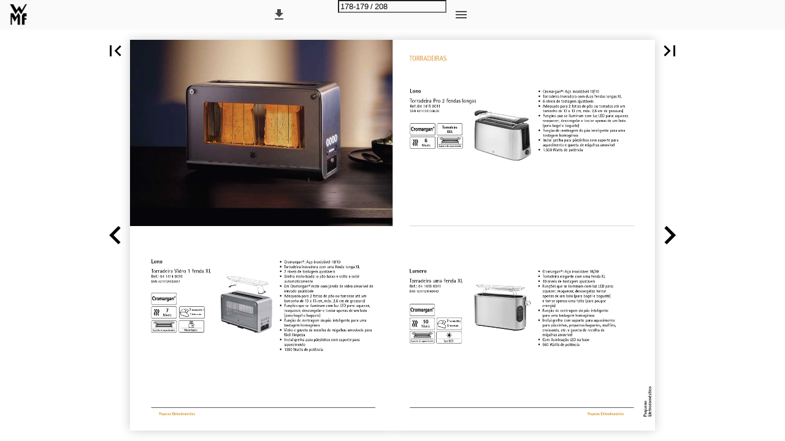

--- FILE ---
content_type: text/html; charset=utf-8
request_url: https://alencastre.ipapercms.dk/GroupeSeb/wmf/?page=178
body_size: 103251
content:


<!DOCTYPE html>
<html lang="pt">
<head prefix="og: http://ogp.me/ns#">
	<meta charset="utf-8" />
	<meta name="viewport" content="initial-scale=1.0, minimum-scale=1.0, maximum-scale=1.0, user-scalable=no, width=device-width" />

	
	

<meta property="og:title" content="Cat&#225;logos Gerais—p&#225;gina 178" />
<meta property="og:url" content="https://alencastre.ipapercms.dk/GroupeSeb/wmf/?page=178" />
<meta property="og:description" content="Lono Torradeira Vidro 1 fenda XL Ref.: 04 1414 0011 EAN 4211129132817 7 N&#237;veis 2 Torradas XXL / 1 Fatia de p&#227;o Suporte de aquecimento Motorizado Pequeno El" />
<meta property="og:image" content="https://cdn.ipaper.io/OpenGraphImage.ashx?v=[base64]" />
<meta property="og:type" content="website" />
	
	<meta name="robots" content="index, follow"/>
	<meta name="robots" content="noarchive" />
	<meta name="robots" content="noimageindex" />
	<meta name="robots" content="nopreview" />
	<meta name="google" content="notranslate" />

	
	<meta name="description" content="Lono Torradeira Vidro 1 fenda XL Ref.: 04 1414 0011 EAN 4211129132817 7 N&#237;veis 2 Torradas XXL / 1 Fatia de p&#227;o Suporte de aquecimento Motorizado Pequeno El" />


	<title>Catálogos Gerais—página 178</title>
	
	
	<link type="text/css" rel="stylesheet" id="flipbook-base-style" href="https://cdn.ipaper.io/Cache/508/508.1.0.0/Frontend-Desktop/desktop.bundle_gzip.css" crossorigin />

	
	
	<script type="text/javascript">window.staticSettings ={"styles":{"5":{"bc":"#970000","bwh":null,"fa":0.0,"name":"Link","fch":null,"bch":null,"bw":0.0,"fah":null,"hs":false,"fc":"#FFFFFF"},"-1":{"bc":"#000000","bwh":null,"fa":1.0,"hs":false,"fch":null,"bch":null,"bw":0.0,"fah":null,"name":"","fc":"transparent"}},"url":"/GroupeSeb/wmf/","countryCode":45,"paperId":9716058,"licenseId":21,"name":"WMF","pageTitle":"Catálogos Gerais—página 178","pageTitleUndecorated":"Catálogos Gerais","frontendDomain":"alencastre.ipapercms.dk","paperCompleteUrl":"https://alencastre.ipapercms.dk/GroupeSeb/wmf/","account":{"hash":"7b81a715-a25d-4e71-bef0-130f80aca70e","fileExtensionsToOptimize":["jpeg","jpg","gif","webp","png"]},"image":{"normalWidth":685,"normalHeight":1021,"thumbWidth":100,"zoomWidth":1099,"zoomHeight":1639},"pages":[1,2,3,4,5,6,7,8,9,10,11,12,13,14,15,16,17,18,19,20,21,22,23,24,25,26,27,28,29,30,31,32,33,34,35,36,37,38,39,40,41,42,43,44,45,46,47,48,49,50,51,52,53,54,55,56,57,58,59,60,61,62,63,64,65,66,67,68,69,70,71,72,73,74,75,76,77,78,79,80,81,82,83,84,85,86,87,88,89,90,91,92,93,94,95,96,97,98,99,100,101,102,103,104,105,106,107,108,109,110,111,112,113,114,115,116,117,118,119,120,121,122,123,124,125,126,127,128,129,130,131,132,133,134,135,136,137,138,139,140,141,142,143,144,145,146,147,148,149,150,151,152,153,154,155,156,157,158,159,160,161,162,163,164,165,166,167,168,169,170,171,172,173,174,175,176,177,178,179,180,181,182,183,184,185,186,187,188,189,190,191,192,193,194,195,196,197,198,199,200,201,202,203,204,205,206,207,208],"spreads":[[1],[2,3],[4,5],[6,7],[8,9],[10,11],[12,13],[14,15],[16,17],[18,19],[20,21],[22,23],[24,25],[26,27],[28,29],[30,31],[32,33],[34,35],[36,37],[38,39],[40,41],[42,43],[44,45],[46,47],[48,49],[50,51],[52,53],[54,55],[56,57],[58,59],[60,61],[62,63],[64,65],[66,67],[68,69],[70,71],[72,73],[74,75],[76,77],[78,79],[80,81],[82,83],[84,85],[86,87],[88,89],[90,91],[92,93],[94,95],[96,97],[98,99],[100,101],[102,103],[104,105],[106,107],[108,109],[110,111],[112,113],[114,115],[116,117],[118,119],[120,121],[122,123],[124,125],[126,127],[128,129],[130,131],[132,133],[134,135],[136,137],[138,139],[140,141],[142,143],[144,145],[146,147],[148,149],[150,151],[152,153],[154,155],[156,157],[158,159],[160,161],[162,163],[164,165],[166,167],[168,169],[170,171],[172,173],[174,175],[176,177],[178,179],[180,181],[182,183],[184,185],[186,187],[188,189],[190,191],[192,193],[194,195],[196,197],[198,199],[200,201],[202,203],[204,205],[206,207],[208]],"enrichments":{"chunkUrls":{"1-208":"https://cdn.ipaper.io/Alencastre/Papers/9f167302-3a55-49c7-9e6e-2f83e7a0905b/Enrichments/v1/1755513114/NG4OO3POJUtEpvIh4tnybCOCapv-EaxWU8R89Evkzt9RjztLxi~s~9fQZZzlCFoCveE2do9iIRc3O3SmAjH3wA__/Page1-208.json?Policy=[base64]\u0026Signature=ePAq2DlkbdhAt78CyN3mTbfhwKZhocLbC3kWSNU0o3msG1CHLlMjRAXU0GDrv8Ht-Zpy5orBmeWwL1k3peeF3r~521f~XkSyLBh3OvRjqmCAtSqyxQ-mOE0Bo9NzbAmN4z9EFjMeb366akOEoQ7pu5tZ22q05PWHQ9lKGlQIyv4_\u0026Key-Pair-Id=APKAIPGQN6BDBMBZ2LCA"},"pageChunksIndexes":{"1":"1-208","2":"1-208","3":"1-208","4":"1-208","5":"1-208","6":"1-208","7":"1-208","8":"1-208","9":"1-208","10":"1-208","11":"1-208","12":"1-208","13":"1-208","14":"1-208","15":"1-208","16":"1-208","17":"1-208","18":"1-208","19":"1-208","20":"1-208","21":"1-208","22":"1-208","23":"1-208","24":"1-208","25":"1-208","26":"1-208","27":"1-208","28":"1-208","29":"1-208","30":"1-208","31":"1-208","32":"1-208","33":"1-208","34":"1-208","35":"1-208","36":"1-208","37":"1-208","38":"1-208","39":"1-208","40":"1-208","41":"1-208","42":"1-208","43":"1-208","44":"1-208","45":"1-208","46":"1-208","47":"1-208","48":"1-208","49":"1-208","50":"1-208","51":"1-208","52":"1-208","53":"1-208","54":"1-208","55":"1-208","56":"1-208","57":"1-208","58":"1-208","59":"1-208","60":"1-208","61":"1-208","62":"1-208","63":"1-208","64":"1-208","65":"1-208","66":"1-208","67":"1-208","68":"1-208","69":"1-208","70":"1-208","71":"1-208","72":"1-208","73":"1-208","74":"1-208","75":"1-208","76":"1-208","77":"1-208","78":"1-208","79":"1-208","80":"1-208","81":"1-208","82":"1-208","83":"1-208","84":"1-208","85":"1-208","86":"1-208","87":"1-208","88":"1-208","89":"1-208","90":"1-208","91":"1-208","92":"1-208","93":"1-208","94":"1-208","95":"1-208","96":"1-208","97":"1-208","98":"1-208","99":"1-208","100":"1-208","101":"1-208","102":"1-208","103":"1-208","104":"1-208","105":"1-208","106":"1-208","107":"1-208","108":"1-208","109":"1-208","110":"1-208","111":"1-208","112":"1-208","113":"1-208","114":"1-208","115":"1-208","116":"1-208","117":"1-208","118":"1-208","119":"1-208","120":"1-208","121":"1-208","122":"1-208","123":"1-208","124":"1-208","125":"1-208","126":"1-208","127":"1-208","128":"1-208","129":"1-208","130":"1-208","131":"1-208","132":"1-208","133":"1-208","134":"1-208","135":"1-208","136":"1-208","137":"1-208","138":"1-208","139":"1-208","140":"1-208","141":"1-208","142":"1-208","143":"1-208","144":"1-208","145":"1-208","146":"1-208","147":"1-208","148":"1-208","149":"1-208","150":"1-208","151":"1-208","152":"1-208","153":"1-208","154":"1-208","155":"1-208","156":"1-208","157":"1-208","158":"1-208","159":"1-208","160":"1-208","161":"1-208","162":"1-208","163":"1-208","164":"1-208","165":"1-208","166":"1-208","167":"1-208","168":"1-208","169":"1-208","170":"1-208","171":"1-208","172":"1-208","173":"1-208","174":"1-208","175":"1-208","176":"1-208","177":"1-208","178":"1-208","179":"1-208","180":"1-208","181":"1-208","182":"1-208","183":"1-208","184":"1-208","185":"1-208","186":"1-208","187":"1-208","188":"1-208","189":"1-208","190":"1-208","191":"1-208","192":"1-208","193":"1-208","194":"1-208","195":"1-208","196":"1-208","197":"1-208","198":"1-208","199":"1-208","200":"1-208","201":"1-208","202":"1-208","203":"1-208","204":"1-208","205":"1-208","206":"1-208","207":"1-208","208":"1-208"}},"initialSpreads":[[176,177],[178,179],[180,181]],"initialSpreadsIndexes":[88,89,90],"infotext":{"alignment":"top left","hasContent":false,"rawSourceMode":false},"newsticker":{"entries":[]},"pdf":{"isExternal":false},"shop":{"allowCustomItem":false,"clearBasketOnCheckout":false,"defaultCountryCode":45,"externalBasketUrl":null,"externalJsonShopLinks":false,"hidePrices":false,"hovertext":null,"icon":null,"isUsingDefaultShopIcon":false,"limitProductsInBasket":null,"limitProductsInBasketText":"Cart already contains the maximum allowed number of this item.","minimumBasketValue":null,"minimumBasketValueText":"Add items for [remainingValue] or more before proceeding with checkout.","continueShoppingText":null,"emptyCartText":null,"toastItemAddedText":null,"toastCartCtaText":null,"checkoutOptions":{"primary":null,"secondary":null,"data":{"emailCheckout":[],"shopIntegrationCheckout":[]}}},"share":{"isSharingEnabled":false},"colors":{"preloaderBottomColor":"FFFFFF","preloaderTopColor":"FFFFFF","catalogBackground":"#FFFFFF","catalogBackgroundGradientBottom":"#FFFFFF","toolbarBackground":"#FAFAFA","toolbarIcon":"#4A4A4A","toolbarMenuText":"#1D1D1D","moduleBackground":"#4A4A4A","moduleText":"#FAFAFA","moduleEntryBackground":"#F5F5F5","moduleEntryText":"#1D1D1D","navigationBackground":"#FFFFFF","navigationIcon":"#4A4A4A","callToActionBackground":"#16A085","callToActionText":"#FFFFFF"},"config":{"isStartOnSpread":false,"pageNumber":177,"backgroundImage":null,"isCrossFade":true,"firstNumberedPage":1,"disableStandardUI":false,"disableNavigationBars":false,"mobileInterfaceState":"","isBuildAFlipbook":false,"buildAFlipbookId":null,"systemCulture":"en-US","countryCodes":[{"areaCode":43,"name":"Austria"},{"areaCode":54,"name":"Argentina"},{"areaCode":32,"name":"Belgium"},{"areaCode":387,"name":"Bosnia and Herzegovina"},{"areaCode":55,"name":"Brazil"},{"areaCode":359,"name":"Bulgaria"},{"areaCode":56,"name":"Chile"},{"areaCode":86,"name":"China"},{"areaCode":57,"name":"Colombia"},{"areaCode":385,"name":"Croatia"},{"areaCode":420,"name":"Czech Republic"},{"areaCode":45,"name":"Denmark"},{"areaCode":372,"name":"Estonia"},{"areaCode":298,"name":"Faroe Islands"},{"areaCode":358,"name":"Finland"},{"areaCode":33,"name":"France"},{"areaCode":49,"name":"Germany"},{"areaCode":30,"name":"Greece"},{"areaCode":36,"name":"Hungary"},{"areaCode":354,"name":"Iceland"},{"areaCode":353,"name":"Ireland"},{"areaCode":39,"name":"Italy"},{"areaCode":81,"name":"Japan"},{"areaCode":7,"name":"Kazakhstan"},{"areaCode":371,"name":"Latvia"},{"areaCode":370,"name":"Lithuania"},{"areaCode":389,"name":"Macedonia"},{"areaCode":60,"name":"Malaysia"},{"areaCode":356,"name":"Malta"},{"areaCode":52,"name":"Mexico"},{"areaCode":47,"name":"Norway"},{"areaCode":51,"name":"Peru"},{"areaCode":63,"name":"Philippines"},{"areaCode":48,"name":"Poland"},{"areaCode":351,"name":"Portuguese"},{"areaCode":40,"name":"Romania"},{"areaCode":7,"name":"Russia"},{"areaCode":381,"name":"Serbia"},{"areaCode":421,"name":"Slovakia"},{"areaCode":386,"name":"Slovenia"},{"areaCode":34,"name":"Spain"},{"areaCode":46,"name":"Sweden"},{"areaCode":41,"name":"Switzerland"},{"areaCode":66,"name":"Thailand"},{"areaCode":31,"name":"The Netherlands"},{"areaCode":90,"name":"Turkey"},{"areaCode":380,"name":"Ukraine"},{"areaCode":971,"name":"United Arab Emirates"},{"areaCode":44,"name":"United Kingdom"},{"areaCode":1,"name":"United States"},{"areaCode":84,"name":"Vietnam"}],"isFirstPageCentered":true,"useUpdatedZoomLogic":false},"forwardParams":{},"openTableOfContents":false,"useAsyncScriptLoading":true,"scripts":[{"integrationName":"PopupsJavascriptIntegration","requiredConsent":"Advertising","scripts":[{"attributes":[],"source":"(function(i,P,a,p,e,r){\r\nvar d=i.document,l=i.location,o=l.origin||(l.protocol+\u0027//\u0027+l.hostname),b=o+l.pathname+l.search;\r\nif(d.getElementById(a=a+\u0027-\u0027+e))return;\r\nr=d.querySelector(P).parentNode.appendChild(d.createElement(P));\r\nr.id=a;r.async=1;r.src=p+(+new Date)+\u0027/\u0027+e+\u0027.js\u0027+\u0027?iper=\u0027+encodeURIComponent(b)})\r\n(window,\u0027script\u0027,\u0027ipaper-embeds\u0027,\u0027https://embeds.ipaper.io/v2/\u0027,\u0027MTMyLTIx\u0027);"}]}],"seo":{"isAdobeAnalyticsEnabled":false,"isGoogleAnalyticsEnabled":false,"isGoogleAnalyticsLinkerPluginEnabled":false,"isGoogleTagManagerEnabled":false,"googleAnalyticsPropertyType":0,"googleAnalyticsID":"","googleAnalyticsLinkerDomains":null,"googleAnalyticsTrackerNames":[],"googleAnalyticsAllowEventBleeding":false,"googleTagManagerID":""},"pageTexts":["ÍNDICE GERAL PREPARAR Facas de cozinha Utensílios de cozinha Caixas e Frascos COZINHAR Trens de cozinha Cozedura a Vapor Especialidades Frigideiras Tampas e protetores Panelas de pressão COMER Talheres Talheres soltos e talheres especiais Talheres infantis Acessórios para a mesa BEBER Garrafas e jarros térmicos Café e chá Vinho Copos e Bar FORNO E PASTELARIA Formas Utensílios de pastelaria PEQUENO ELETRODOMÉSTICO As soluções inteligentes para o lar, os alimentos frescos acabados de chegar do mercado e as refeições caseiras não passam de moda, o design dos pequenos eletrodomésticos da WMF está adaptado ao estilo de vida urbano. Aportam imensas ideias inovadoras para tornar a vida mais fácil e a cozinha mais atrativa. 4 16 30 46 58 76 78 82 90 92 104 120 126 138 146 152 156 158 164 168 171 - 208","ICONOGRAFIA TÉCNICA PICTOGRAMA DESCRIÇÃO Compatível com todas as fontes de calor, vitrocerâmica, gás, elétrico e indução. PICTOGRAMA DESCRIÇÃO Faca forjada de lâmina embutida. Feito em aço especial forjado e endurecido. Feito em Cromargan® 18/10 aço inoxidável. Apto para bebidas frias e quentes. Mantém a temperatura até 24 horas. Fundo TransTherm, rápida absorção do calor e distribuição uniforme. Apto para bebidas frias e quentes. Mantém a temperatura 24 horas fria e 12 horas quente. Cromargan ® Polido. Apto para bebidas frias e quentes. Mantém a temperatura 12 horas fria e 8 horas quente. Tampa de vidro de elevada qualidade. Apto para bebidas frias e quentes. Mantém a temperatura 12 horas fria e 6 horas quente. Pegas ocas que não aquecem, com o uso normal. Apto para bebidas frias e quentes. Mantém a temperatura até 2 horas. Pegas com tecnologia Cool+. Tampa com orifício de ventilação. Performance Cut. Tecnologia inovadora para um corte preciso e duradouro Produto empilhável. Fabricado na Alemanha Livre de PFOA Material Fusiontec. Resulta da fusão a 860º C de um núcleo de 99% ferro + 1% carbono com uma combinação de mais de 20 minerais naturais (como feldspato, quartzo, calcite ou bórax), formando uma peça única inseparável de 3 camadas . Sem revestimento. Livre de antiaderente PTFE. Tampa Aromatic. Tampa de condensação multicamada que permite uma compensação de temperaturas perfeita e distribui a água da condensação uniformemente sobre os alimentos. Compatível com a máquina de lavar loiça. Pertence à gama SIGNATURE 30 anos de garantia (para material Fusiontec) 5 anos de garantia 3 anos de garantia Faca forjada. Cromargan Protect. Acabamento patenteado de WMF, resistente aos ácidos, aos riscos e tem maior durabilidade, mesmo com uso diário. Utilização a partir dos 3 anos","SIGNATURE","A marca WMF sempre foi sinónimo de design excecional com os mais elevados padrões de qualidade. A gama SIGNATURE foi desenvolvida para elevar ao mais alto nível a WMF e criar produtos que sejam o melhor do melhor a cada momento. Os produtos destacam-se por: Ter um design icónico, Qualidade sem compromissos, Estética extraordinária e perfeição para as mais altas exigências. Packaging premium com unboxing experiencial. Produtos da gama SIGNATURE: Chef’s Edition Damasteel. Toda a gama Fusiontec. Todos os talheres de Cromargan Protect® com lâmina embutida forjada. Trem de cozinha Iconic.","Preparar PREPARAR FACAS DE COZINHA UTENSÍLIOS DE COZINHA CAIXAS E FRASCOS","CHEF’S EDITION DAMASTEEL® Criado para os mais experientes, é a combinação perfeita entre design vanguardista e a arte de forjar.","Preparar Design \u0026 Funcionalidade A coleção dos apaixonados pelo corte perfeito. Combina o design icónico Chef’s Edition com um sofisticado aço especial que é fabricado com técnicas de aço pulverizado de diferentes durezas em condições de vácuo sob pressão extrema. A lâmina de aço especial é composta por 120 camadas, em seguida passa pelo processo de forja tradicional, conferindo à faca uma dureza, um equilíbrio perfeito e uma performance de corte sem igual. Design icónico Cada lâmina tem o seu padrão. Não existem dois iguais. Cada faca é convertida numa peça única. Baterías de cocina Preparar 11","MOMENTO Sinta o verdadeiro legado do artesão. Das nossas mãos para as suas. Com uma atenção redobrada a cada detalhe, fabricamos facas de elevada qualidade forjando toda a peça com técnicas de forja tradicional. Cuidamos e mantemos este ofício. Combinamos a produção manual e tecnologia de ponta de elevada precisão. A nossa diferença é a paixão pela perfeita colaboração, de mãos dadas, entre o homem e a máquina - com facas cuja lâmina permanece extremamente afiada durante muito mais tempo. Momento P B a a r t t e e rí d a e s l d C e a c tá o l c o i g n o a","Preparar 01 FORJADO A peça é trabalhada inteira utilizando uma forja com martelo hidráulico. 02 CORTE A LASER A peça é cortada a laser para lhe conferir a sua forma final. 03 Trabalho de artesão e alta tecnologia As facas WMF são extremamente robustas, de longa duração e perfeitamente afiadas. O segredo: uma fusão de forja tradicional com tecnologia moderna de elevada precisão. A forja de toda a peça e o endurecimento são a base da tecnologia WMF Performance Cut . Cada peça é trabalhada em brasa e polida várias vezes. 1,6 toneladas de força de impacto de uma forja com martelo hidráulico. Centenas de milhares de facas WMF são produzidas cada ano desta forma única. 04 TRATAMENTO TÉRMICO Cada faca alcança a sua dureza e flexibilidade ideal num forno especial. FIO DE CORTE PRECISO Determinação exata do ângulo de corte por laser.","Perfeição no acabamento- Performance Cut WMF. Depois de forjar, as peças entram num forno de tratamento de calor. O benefício: a estrutura material do aço da lâmina altera para ficar bem mais dura e ser possível afiá-la num ângulo mais agudo. Para tal, cada lâmina é medida individualmente com um laser para determinar o ângulo de corte. Durante o último ciclo de afiação, cada faca é processada por um robot que lhe dá o seu fio de corte ultrapreciso. Todas as lâminas com tecnologia WMF Performance Cut estão extremamente afiadas e duram mais tempo. Ultrapassam de longe os padrões DIN de performance de corte. Máxima precisão fabricada na Alemanha. Preparar O que torna uma faca completa? A chave é a interação perfeita de todos os seus componentes. Fio Extremamente resistente graças à tecnologia Performance Cut. Lâmina Aço especial. A fórmula da composição está gravada na lâmina. Virola A virola proporciona o equilíbrio perfeito e serve de proteção para os dedos. Transição perfeita da virola com a pega. Pega Pega ergonómica, peso equilibrado e toque suave.","Preparar Sets de facas SETS COM SUPORTE SETS DE FACAS COLEÇÃO Chef\u0027s Edition SUPORTE EURO 7 PCS EURO 6 PCS ASIA 6 PCS 3 PCSCS SET CARNE (4 PCS) SET ASIÁTICO (2 PCS) Chef\u0027s Edition Damasteel Grand Gour- met Grand Gour- met Damasteel Yari Spitzenklasse Plus Kineo Classic Line Preparar","PREPARAR FACAS DE COZINHA Chef‘s Edition Chef‘s Edition Damasteel Yari Grand Gourmet Grand Gourmet Damasteel Spitzenklasse Plus Kineo Classic Line Touch Tesouras de cozinha Afiadores Suporte de facas Tábuas de corte Quadro comparativo facas Chef’s Edition Damasteel Performance cut Virola “Chef” Máxima segurança para uma utilização intensiva / profissional Lâmina embutida Um equilíbrio perfeito para uma elevada performance de corte 100% forjado (toda a peça) Maior dureza e equilíbrio Fabricado na Alemanha Processo de endurecimento a frio Fio de elevada performance (13º por lado) Padrão de qualidade Verificados um a um Aço com carbono de alta qualidade Aço Damasteel® de 120 camadas Facas de cozinha","FACAS DE COZINHA Preparar Chef´s Edition Grand Gourmet Damasteel Grand Gourmet Spitzenklasse Plus Kineo Classic Line Performance cut Performance cut Performance cut Performance cut Performance cut - — — — — — — — — — — — — — 14116x50 CrMov 15 Aço Damasteel® de 120 camadas 14116x50 CrMov 1 14116x50 CrMov 1 14116x50 CrMov 1 14116x50 CrMov 1 Facas de cozinha Preparar","PREPARAR Faca de filetar 33 cm / 20 cm lâmina Virola reforçada Ref.: 18 8201 6032 Chef’s Edition A gama de facas Chef´s Edition está pensada para os cozinheiros mais exigentes. A pega permite um manuseamento seguro e ergonómico. Gama fabricada em Cromargan®: aço inoxidável de elevada qualidade, resistente aos ácidos e tem uma aresta afiada por mais tempo graças à lâmina endurecida com carbono. Faca forjada sem juntas, o que faz com que seja completamente higiénica. Design: Estudio WMF Performance Cut Cutelo de cozinha 31,5 cm / 20 cm lâmina Virola reforçada Ref.: 18 8204 6032 Conjunto de 4 facas e tesoura com suporte Composto por: faca de chef, faca de pão, faca de filetar, faca multiusos e tesoura Virola reforçada Ref.: 18 8232 9992 Faca de pão 37 cm / 24 cm lâmina EAN: 4000530692016 Lâmina de serra dupla Ref.: 18 8202 6032 Conjunto de 3 facas de cozinha Composto por: faca de chef, faca de filetar, faca multiusos Virola reforçada Faca multiusos 21 cm / 10 cm lâmina Ref.: 18 8210 9992 EAN: 4000530678492 Virola reforçada Ref.: 18 8205 6032 Faca Chef 32 cm / 20 cm lâmina Virola reforçada Ref.: 18 8200 6032 EAN: 4000530677662 EAN: 4000530677679 EAN: 4000530677693 EAN: 4000530677686 EAN: 4000530677709 Preparar Facas de cozinha","Preparar FACAS DE COZINHA Chef’s Edition Damasteel Combina o cabo das nossas facas Chef’s Edition com uma lâmina de aço em pó de diferentes durezas, graças a um processo de vácuo de extrema pressão. Esta lâmina tem 120 camadas e é forjada utilizando técnicas tradicionais. As facas com lâminas de Damasteel têm uma dureza e força superior a qualquer outra faca. Yari Facas em aço japonês de 67 camadas totalmente forjadas. O cabo feito de madeira Pakka encaixa confortavelmente e com segurança na sua mão. Design: Estudio WMF Performance Cut Conjunto de 3 facas de cozinha Faca de chef com lâmina de 20 cm, faca de trinchar com lâmina de 20 cm e faca multiusos com lâmina de 10 cm Ref.: 18 8210 9998 Conjunto de 3 facas de cozinha Japonesa Composto por: faca chef, faca de trinchar e faca de guarnecer EAN: 4000530730343 Ref.: 18 8460 9990 EAN: 4000530660497 Faca Chef 32 cm / 20 cm lâmina Ref.: 18 8200 9998 EAN: 4000530730305 Facas de cozinha Preparar","PREPARAR Faca Chef 29,5 cm / 15 cm lâmina Grand Gourmet A coleção Grand Gourmet torna possível tudo o que se espera de uma faca de elevada qualidade. As facas são totalmente forjadas em aço temperado resistente à corrosão e ácidos alimentares. Graças à tecnologia Performance Cut, a faca Grand Gourmet tem um corte preciso e uma aresta afiada por mais tempo. Design: Makio Hasuike Performance Cut Conjunto de 4 facas e tesoura com suporte universal Composto por: faca chef, faca de pão, faca de trinchar, faca de vegetais e tesoura com suporte universal em aço inoxidável Ref.: 18 8034 6032 Faca Chef 33,5 cm / 20 cm lâmina Ref.: 18 8039 6032 Faca de trinchar 32 cm / 20 cm lâmina Ref.: 18 8211 9992 Conjunto de 3 facas de cozinha Composto por: faca chef, faca de trinchar e faca de vegetais EAN: 4000530738400 Ref.: 18 8948 6032 Faca de Pão 32 cm / 19 cm lâmina Ref.: 18 9493 9992 Conjunto de 4 facas de carne 22 cm / 12 cm lâmina EAN: 4000530677754 Lâmina de serra dupla Ref.: 18 8950 6032 Faca multiusos 23 cm / 12 cm lâmina Ref.: 18 8956 9992 Conjunto Asiático de 2 facas de cozinha Composto por: faca Santoku e cutelo Ref.: 18 8213 9992 Preparar EAN: 4000530702531 Ref.: 18 8031 6032 EAN: 4000530738929 EAN: 4000530676689 EAN: 4000530676702 EAN: 4000530676764 EAN: 4000530676771 EAN: 4000530676641 Facas de cozinha","Preparar FACAS DE COZINHA Faca de vegetais 19 cm / 9 cm lâmina Ref.: 18 8946 6032 Faca de descascar 17,5 cm / 7 cm lâmina Ref.: 18 8970 6032 Afiador de facas 34 cm / 23 cm lâmina Ref.: 18 8964 6030 Grand Gourmet Damasteel Combina o cabo das nossas facas Grand Gourmet com uma lâmina de aço em pó de diferentes durezas, graças a um processo de vácuo de extrema pressão. Esta lâmina tem 120 camadas e é forjada utilizando técnicas tradicionais. As facas com lâminas de Damasteel têm uma dureza e força superior a qualquer outra faca. EAN: 4000530676740 Design: Makio Hasuike, Tokyo, Milán Performance Cut Faca Chef 33,5 cm / 20 cm lâmina EAN: 4000530676832 Ref.: 18 8039 9998 Faca Santoku 32 cm / 18 cm lâmina EAN: 4000530676719 EAN: 4000530547651 Ref.: 18 9194 9998 Faca de trinchar 29,5 cm / 17 cm lâmina EAN: 4000530676870 Ref.: 18 8033 9998 Faca Multiusos 23 cm / 11 cm lâmina EAN: 4000530676672 Ref.: 18 8031 9998 EAN: 4000530676658 Facas de cozinha Preparar","PREPARAR Conjunto Asiático de 2 facas de cozinha Composto por: cutelo e faca Santoku Ref.: 18 9602 9992 Spitzenklasse Plus Spitzenklasse Plus é a gama de facas mais icónica da WMF. A faca Spitzenklasse Plus é totalmente forjada em aço temperado resistente à corrosão e aos ácidos alimentares. O cabo rebitado em aço inoxidável encaixa perfeitamente na mão e é totalmente higiénico, pois não há separação entre a lâmina e o cabo. Aresta afiada por mais tempo graças à tecnologia Performance Cut. Faca Chef 34 cm / 20 cm lâmina Ref.: 18 9548 6032 Design: Estudio WMF Performance Cut Faca Chef 29 cm / 15 cm lâmina Conjunto de 4 facas e tesoura com suporte universal Composto por: faca chef, faca de pão, faca de trinchar, faca de vegetais, tesoura e suporte em madeira Ref.: 18 8215 9992 Ref.: 18 9547 6032 EAN: 4000530738462 Faca Santoku 32 cm / 18 cm lâmina Conjunto de 3 facas de cozinha Composto por: faca chef, faca de carne e faca de vegetais Ref.: 18 9491 9992 Ref.: 18 9231 6032 EAN: 4000530678102 Cutelo chinês de frutas e vegetais 31 cm / 18,5 cm lâmina Conjunto de 4 facas de carne 22 cm / 12 cm lâmina Ref.: 18 9550 6032 Ref.: 18 9556 9992 EAN: 4000530678102 Preparar EAN: 4000530680389 EAN: 4000530677891 EAN: 4000530677884 EAN: 4000530677808 EAN: 4000530677907 Facas de cozinha","FACAS DE COZINHA Preparar Faca de filetar 32 cm / 20 cm lâmina Ref.: 18 9582 6032 Faca de trinchar 28 cm / 16 cm lâmina Ref.: 18 9520 6032 Faca de filé 28,5 cm / 17 cm lâmina Ref.: 18 9593 6032 Faca de carne 22 cm / 12 cm lâmina Ref.: 18 9546 6032 Faca multiusos 25 cm / 14 cm lâmina Ref.: 18 9589 6032 Faca de guarnecer 22 cm / 12 cm lâmina Ref.: 18 9524 6032 Facas de cozinha Faca multiusos 20,5 cm / 10 cm lâmina EAN: 4000530678003 Ref.: 18 9586 6032 Faca de vegetais 18 cm / 8 cm lâmina EAN: 4000530677815 Ref.: 18 9543 6032 Faca de queijo e vegetais 23,5 cm / 11 cm lâmina EAN: 4000530678072 Ref.: 18 9608 6032 Faca de descascar frutas e vegetais 17,5 cm / 7 cm lâmina EAN: 4000530677877 Ref.: 18 9542 6032 EAN: 4000530678034 EAN: 4000530677853 EAN: 4000530702050 EAN: 4000530677846 EAN: 4000530678058 EAN: 4000530677822 Preparar","PREPARAR Faca Santoku 31 cm / 18 cm lâmina Kineo A combinação perfeita de ergonomia e design de vanguarda. A lâmina de aço especial alemão é resistente à corrosão e garante uma aresta afiada por mais tempo graças à sua tecnologia Performance Cut. Ref.: 18 9617 6032 Cutelo Chef Japonês 31 cm / 18,5 cm lâmina Design: Estudio WMF Conjunto de 4 facas e tesoura com suporte Composto por: faca chef, faca de pão, faca de trinchar, faca de vegetais, tesoura e suporte de madeira em bambu Performance Cut Ref.: 18 9620 6032 Faca de Pão 33 cm / 20 cm lâmina Ref.: 18 8220 9992 Conjunto de 3 facas de cozinha Composto por: faca chef, faca de trinchar, faca de vegetais EAN: 4000530738516 Ref.: 18 9618 6032 Faca de trinchar 33 cm / 20 cm lâmina Ref.: 18 9624 9992 Faca Chef 33 cm / 20 cm lâmina EAN: 4000530716811 Ref.: 18 9619 6032 Faca Multiusos 24 cm / 12 cm lâmina Ref.: 18 9615 6032 Faca Chef 28 cm / 15 cm lâmina EAN: 4000530716231 De serra Ref.: 18 9622 6032 Faca de vegetais 18 cm / 9 cm lâmina Ref.: 18 9616 6032 Preparar EAN: 4000530716736 Ref.: 18 9623 6032 EAN: 4000530716743 EAN: 4000530716774 EAN: 4000530716750 EAN: 4000530716767 EAN: 4000530716798 EAN: 4000530716804 Facas de cozinha","FACAS DE COZINHA Preparar Faca de trinchar 34 cm / 20 cm lâmina Ref.: 18 7462 6030 Classic Line Cabos de material sintético de alta qualidade com rebites de aço inoxidável, que encaixam confortavelmente e com segurança na sua mão. Produzidos na perfeição com meios mecânicos. As lâminas são feitas de aço especial de alta qualidade. Faca Multiusos 27 cm / 14 cm lâmina Design: Estudio WMF Conjunto de 5 facas com suporte Composto por: faca de pão, faca de carne, faca de trinchar, faca multiusos, faca de vegetais e suporte de madeira Ref.: 18 7458 6030 Faca de guarnecer 20 cm / 10 cm lâmina Ref.: 18 7469 9990 Faca Chef 34 cm / 20 cm lâmina EAN: 4000530578341 Ref.: 18 7453 6030 Faca de vegetais 18 cm / 8 cm lâmina Ref.: 18 7466 6030 Faca Chef 29 cm / 15 cm lâmina EAN: 4000530551948 Ref.: 18 7451 6030 Faca de descascar 16 cm / 6 cm lâmina Ref.: 18 7465 6030 Faca de Pão 34 cm / 21 cm lâmina EAN: 4000530551955 Ref.: 18 7450 6030 Afiador de facas 36 cm / 23 cm lâmina Ref.: 18 7461 6030 Facas de cozinha EAN: 4000530551894 Ref.: 18 9465 6030 EAN: 4000530551900 EAN: 4000530551863 EAN: 4000530551818 EAN: 4000530551795 EAN: 4000530551788 EAN: 4000530500946 Preparar","PREPARAR Touch Facas em aço de elevada qualidade com revestimento antiaderente. Conjunto de 2 facas pretas com tampa de proteção Composto por: faca chef 13 cm / faca multiusos 9 cm Tesouras de cozinha Tesoura de Cozinha multiusos Aço inoxidável, material sintético Ref.: 18 7908 6100 Conjunto de 2 facas vermelhas com tampa de proteção Composto por: faca chef 13 cm / faca multiusos 9 cm Ref.: 18 7908 5100 Tesoura de cozinha Preta 21 cm EAN: 4000530664327 Ref.: 18 8246 9990 Tesoura de Cozinha multiusos Aço inoxidável, material sintético EAN: 4000530664310 Ref.: 18 8321 6030 Tesoura de aves Aço inoxidável, material sintético EAN: 4000530578228 EAN: 4000530605085 Ref.: 18 7920 6100 Tesoura de cozinha Verde 21 cm EAN: 4000530677617 Ref.: 18 8320 6030 Tesoura de cozinha Vermelha 21 cm EAN: 4000530605092 Ref.: 18 7920 4100 EAN: 4000530677594 Ref.: 18 7920 5100 EAN: 4000530677600 Preparar  Facas de cozinha","Preparar Afiadores Afiador Com discos de carboneto Não inclui a faca Ref.: 18 7443 6030 Afiador Com discos de cerâmica 2 níveis de afiação Ref.: 18 7651 6030 Afiador Com discos de cerâmica 2 níveis de afiação Ref.: 18 7437 6030 Afiador Pedra 20 cm Ref.: 18 7513 6030 EAN: 4000530581914 EAN: 4000530683670 EAN: 4000530583826 EAN: 4000530597847 FACAS DE COZINHA Facas de cozinha * Facas Grand Gourmet Preparar","PREPARAR Suporte de facas Coleção de suportes de facas com tecnologia FLEXTEC, que proporciona máxima flexibilidade, ajuste perfeito para cada tipo e formato de faca ou tesoura. Além de uma segurança extra devido à perfeita fixação das lâminas. Tábuas de corte Tábua de corte 40 x 32 cm Madeira de acácia Suporte compacto em bambu Flextec 22,5 x 12 x 30 cm Interior com Flextec Ref.: 18 9387 4500 Ref.: 18 7998 4500 EAN: 4000530735973 Tábua de corte 26 x 20 cm Madeira de Bambu Suporte em bambu Flextec Capacidade para 15 facas Interior com Flextec Ref.: 18 8686 9990 Ref.: 18 9385 4500 Suporte em aço inoxidável Cromargan® Flextec Capacidade para 15 facas Interior com Flextec Ref.: 18 9384 4500 EAN: 4000530735959 EAN: 4000530735942 Tábua de corte 38 x 25 cm Ref.: 18 8687 9990 Tábua de corte 45 x 30 cm Ref.: 18 8688 9990 Tábua de corte de plástico flexível 32 x 20 cm Reversível com base antiderrapante, compatível com máquina de lavar loiça Ref.: 18 7950 6100 EAN: 4000530709219 EAN: 4000530625045 EAN: 4000530625052 EAN: 4000530625069 EAN: 4000530674869 Preparar Facas de cozinha","FACAS DE COZINHA Preparar Facas de cozinha Preparar","PREPARAR UTENSÍLIOS DE COZINHA BBQ Line Profi Plus Top Tools Gourmet Termómetros de cozinha Temporizadores Raladores e cortadores Utensílios diversos Moinhos de especiarias Ceramill® Moinhos elétricos Ceramill® Utensílios de cozinha","UTENSÍLIOS DE COZINHA Preparar BBQ Line Acessórios de elevada qualidade para um churrasco profissional. Espátula para churrasco XL 44 cm - Aço Inoxidável Cromargan® Termómetro digital grill De 20°C a + 250°C Ref.: 06 0819 6030 Pinças grill XL 44 cm - Aço inoxidável Cromargan® Ref.: 18 9287 6030 Escova de limpeza para churrasco 43 cm - Com cerdas de metal e aço inoxidável Cromargan® EAN: 4000530713438 Ref.: 18 9288 6030 Ref.: 18 9286 6030 Prensador Hambúrguer EAN: 4000530713490 Ref.: 06 9029 6030 Acionador de carvão Aço inoxidável Cromargan® Ref.: 06 9034 6030 Luvas barbecue EAN: 4000530713445 EAN: 4000530713483 Ref.: 06 9033 6030 Utensílios de cozinha EAN: 4000530713476 EAN: 4000530713506 EAN: 4000530713513 Preparar","PREPARAR Profi Plus Acessórios de cozinha em aço inoxidável 18/10: Cromargan® Design: Estudio WMF Pinça para espinhas Batedor de varas 25 cm Silicone Ref.: 18 7265 6030 Batedor de varas 25 cm Ref.: 18 8843 6030 Abre latas 23 cm EAN: 4000530698261 Ref.: 18 7114 6030 Batedor de varas 30 cm Ref.: 18 7148 6030 Batedor de varas 15 cm EAN: 4000530547057 Ref.: 18 7115 6030 Conjunto de 3 batedores 15 cm 20cm 30 cm Ref.: 18 7112 6030 Batedor de varas 20 cm Ref.: 18 7113 6030 Batedor de varas 20 cm Silicone Ref.: 18 7264 6030 Preparar EAN: 4000530534996 Ref.: 18 7332 9990 Batedor de pontas 27 cm EAN: 4000530535009 Silicone Ref.: 18 7300 6030 Batedor de pontas cromadas 27 cm EAN: 4000530625670 Ref.: 18 7231 6030 EAN: 4000530625687 EAN: 4000530535016 EAN: 4000530535023 EAN: 4000530598936 EAN: 4000530597267 EAN: 4000530550859 Utensílios de cozinha","Preparar UTENSÍLIOS DE COZINHA Colher de molde esférico 15 cm Ref.: 18 7126 6030 Concha de molho 27 cm Ref.: 18 7103 6030 Concha de sopa 30 cm Ref.: 18 7101 6030 Concha de sopa 30 cm Ref.: 18 7477 6030 Concha de molho 28 cm Ref.: 18 7104 6030 Coador 21 cm EAN: 4000530535139 Ref.: 18 7170 6030 EAN: 4000530534903 EAN: 4000530534880 Coador 28,5 cm Ref.: 18 7171 6030 Coador 35,5 cm Ref.: 18 7172 6030 Coador 43,5 cm Ref.: 18 7173 6030 Cortador de queijo 24 cm Ref.: 18 7136 6030 EAN: 4000530588920 Cortador de pizza 21 cm Ref.: 18 7134 6030 EAN: 4000530534910 EAN: 4000530549563 EAN: 4000530549570 EAN: 4000530549587 EAN: 4000530549594 EAN: 4000530535245 EAN: 4000530535221 Utensílios de cozinha Preparar","PREPARAR Cortador de pizza 21 cm Antiaderente Ref.: 18 7219 6030 Cortador de massa 17 cm Ref.: 18 7135 6030 Cortador de trufas 27 cm Lâmina ajustável Ref.: 18 7241 6030 Colher de cozinha 32 cm Silicone Ref.: 18 7305 6030 Colher de gelado 21,5 cm Ref.: 18 7141 6030 Colher de gelado 21 cm - 5,5 cm Ø Ref.: 18 8174 6040 Preparar Colher de servir massa 32 cm EAN: 4000530681188 Ref.: 18 7108 6030 Colher de servir 32 cm EAN: 4000530535238 Ref.: 18 7246 6030 Faca de queijo 28 cm EAN: 4000530551405 Ref.: 18 7165 6030 Descaroçador de maçã 17 cm EAN: 4000530597311 Ref.: 18 7129 6030 Descaroçador de maçã 24 cm EAN: 4000530535290 Ref.: 18 7290 6030 Martelo de carne 25 cm 250 g EAN: 4000530213761 Ref.: 18 7294 6030 EAN: 4000530534958 EAN: 4000530552068 EAN: 4000530549389 EAN: 4000530535160 EAN: 4000530562197 EAN: 4000530562234 Utensílios de cozinha","UTENSÍLIOS DE COZINHA Preparar Espátula de crepes 33 cm Antiaderente Ref.: 18 7249 6030 Rolo para crepes 19 cm Antiaderente Ref.: 18 7242 6030 Espátula de limpeza vitrocerâmica 20 cm Ref.: 18 7343 6030 Escumadeira 30 cm Ref.: 18 7102 6030 Escumadeira 36,5 cm - 12 cm Ø Ref.: 18 7154 6030 Escumadeira 30 cm Ref.: 18 7197 6030 Utensílios de cozinha Escumadeira wok 36 cm EAN: 4000530632005 Ref.: 18 7357 6030 Conjunto de 5 peças com suporte Composto por: concha de sopa, concha de molho, escumadeira, espátula e garfo de servir EAN: 4000530631992 Ref.: 18 7152 9990 EAN: 4000530647719 Conjunto de 6 peças com suporte Composto por: concha de sopa, escumadeira, espátula wok, espátula, batedor de varas e descascador de legumes Ref.: 18 7670 9990 Espátula de peixe 33 cm EAN: 4000530534897 Antiaderente Ref.: 18 7160 6030 Espátula 32 cm EAN: 4000530547828 Antiaderente Ref.: 18 7159 6030 Espátula 32 cm Resistente até 270°C EAN: 4000530604156 Ref.: 18 7105 6030 EAN: 4000530573759 EAN: 4000530547767 EAN: 4000530684172 EAN: 4000530548917 EAN: 4000530548900 EAN: 4000530534927 Preparar","PREPARAR Espátula 32 cm Resistente até 200°C Silicone Ref.: 18 7308 6030 Espátula wok 36,2 cm Ref.: 18 7359 6030 Espátula wok 36,2 cm Antiaderente Ref.: 18 7496 6030 Espátula angular de peixe 28,5 cm Ref.: 18 7133 6030 Salazar 24 cm Silicone Ref.: 18 7194 6030 Salazar 26 cm Silicone Ref.: 18 7195 6030 Preparar Descascador de vegetais 17 cm EAN: 4000530597335 Ref.: 18 7261 6030 Descascador de vegetais 19 cm EAN: 4000530573773 Ref.: 18 7155 6030 Descascador de vegetais 19 cm EAN: 4000530584137 Ref.: 18 7139 6030 Pincel de pastelaria 20 cm EAN: 4000530535214 Silicone Ref.: 18 7498 6030 Prensador de batatas 28,5 cm EAN: 4000530548979 Ref.: 18 7138 6030 Prensador de alho 17,5 cm EAN: 4000530549235 Ref.: 18 7163 6030 EAN: 4000530559876 EAN: 4000530547835 EAN: 4000530537126 EAN: 4000530588968 EAN: 4000530535269 EAN: 4000530549297 Utensílios de cozinha","Preparar UTENSÍLIOS DE COZINHA Prensador de batata 35 x 13 cm Ref.: 18 7218 6030 Ralador plano ralagem fina 25 cm Ref.: 18 7151 6030 Ralador plano ralagem média 25 cm Ref.: 18 7204 6030 Ralador de queijo 25 cm Ref.: 18 7137 6030 Ralador de limão 14,5 cm EAN: 4000530680396 Ref.: 18 7143 6030 Garfo de carne 32 cm EAN: 4000530644572 Ref.: 18 7106 6030 Suporte para utensílios Capacidade para 6 utensílios EAN: 4000530644589 Ref.: 06 5981 6030 EAN: 4000530535252 EAN: 4000530535313 EAN: 4000530534934 EAN: 4000530681041 Utensílios de cozinha Preparar","PREPARAR Top Tools Design: Peter Ramminger Espremedor de limões 26 cm Ref.: 06 4690 6210 Pinça de extrair talo a morangos e tomate Ref.: 18 9262 6210 Moinho de noz moscada Ref.: 06 8603 6030 Ralador fino 33 cm Ref.: 06 8617 6040 Ralador de noz moscada 8 cm Ref.: 06 8616 6040 EAN: 4000530645944 Ralador de vegetais 12,5 x 37 cm - 4 cm altura Ref.: 06 8610 6040 EAN: 4000530645968 EAN: 4000530626943 EAN: 4000530632241 EAN: 4000530678485 EAN: 4000530634962 Preparar Utensílios de cozinha","UTENSÍLIOS DE COZINHA Preparar Utensílios de cozinha Preparar","PREPARAR Gourmet Coador fino 8 cm Ø Ref.: 06 4507 9990 Coador 12 cm Ø Ref.: 06 4516 9990 Coador 16 cm Ø Ref.: 06 4518 9990 Coador 20 cm Ø Ref.: 06 4411 9990 Coador com pegas 24 cm Ø Cromargan® Ref.: 06 4617 6040 Descascador 11 cm Ref.: 18 8301 6030 Prensador de batatas Ref.: 06 1080 9990 Preparar Funil 12 cm Ø Cromargan® Ref.: 06 4597 9990 EAN: 4000530534859 Funil de geleia 14 cm Ø Cromargan® EAN: 4000530547750 Ref.: 06 4486 9990 EAN: 4000530529855 Jarro medidor 0,50 l Vidro resistente a altas temperaturas EAN: 4000530525697 Ref.: 06 0596 2000 Jarro medidor 1 l Vidro resistente a altas temperaturas EAN: 4000530503527 Ref.: 06 0597 2000 Descascador 2 em 1 Lâmina de pendulo de 16,4 cm Descascador de verduras com cortador em juliana Cromargan® e plástico EAN: 4000530510846 Ref.: 18 8837 6030 Ralador em espiral com suporte para restos Contém: 1 cortador em espiral com 2 acessórios ( 9 cm Ø , 14 cm de altura) Cromargan® e plástico EAN: 4000530529954 Ref.: 06 5069 6030 EAN: 4000530538109 EAN: 4000530530523 EAN: 4000530573186 EAN: 4000530573193 EAN: 4000530717795 EAN: 4000530717719 Utensílios de cozinha","UTENSÍLIOS DE COZINHA Preparar Utensílios de cozinha Preparar","PREPARAR Termómetros de cozinha Temporizadores Termómetro digital Profi Plus 23 cm altura: -40°C a 200°C Tempo de medição: 4-10 segundos Temporizador 60 minutos Premium One Ref.: 18 7238 6030 Termómetro de carne WMF 14 cm de espeto- 3 cm Ø EAN: 4000530630964 Ref.: 07 9976 6040 Temporizador digital 7,5 x 7,5 cm - 2,2 cm altura Ref.: 06 0868 6030 Termómetro de carne WMF 13 cm de espeto- 6,3 cm Ø EAN: 4000530668615 Ref.: 06 0890 1040 Ref.: 06 0863 6030 Balanças de cozinha EAN: 4000530668561 Balança de cozinha digital 20 x 20 cm Peso máximo 5 kg Ref.: 06 0871 6030 EAN: 4000530651754 EAN: 4000530652362 EAN: 4000530676160 Preparar Utensílios de cozinha","Raladores e cortadores Ralador de 4 faces 7/9 x 24 cm Ref.: 06 4441 6030 Ralador universal 21 x 12 cm EAN: 4000530547910 Ref.: 06 4433 6030 Cortador e descaroçador de maçã 15,5 cm Ref.: 06 3429 6040 Cortador de ovo 15 cm EAN: 4000530546265 EAN: 4000530552228 Ref.: 06 3430 6040 Ralador de limão e gengibre 9 cm EAN: 4000530552235 Ref.: 06 4464 6030 EAN: 4000530701398 Utensílios de cozinha UTENSÍLIOS DE COZINHA Preparar Preparar","PREPARAR Utensílios diversos Abre latas e cápsulas 19 cm Cromargan® Conjunto de 6 suportes de ovo 8,5 cm Ø Cromargan® Ref.: 06 1640 6040 Ralador de queijo 18 cm Ref.: 18 7319 6040 Moinho de especiarias 10,5 cm EAN: 4000530562623 Ref.: 18 7421 6040 Almofariz 12 cm Ø - 10 cm altura Porcelana Ref.: 06 4808 6030 Escorredor de salada 24 cm Ø Ref.: 06 4472 6040 Descascador, cortador e descaroçador de ananás 24 cm Ref.: 18 7367 6030 Espátula de peixe 31 cm Material sintético de elevada qualidade Ref.: 18 7089 7250 EAN: 4000530681171 Ref.: 06 4541 6040 Caixa para pão 39 x 21 x 20 cm Com tampa de vidro rebatível Cromargan® mate EAN: 4000530686107 Ref.: 06 3441 6030 Suporte para rolo de cozinha Depot 32 cm Cromargan® e suporte de material sintético EAN: 4000530573179 Ref.: 06 5980 6030 Descascador 17 cm vermelho EAN: 4000530573490 Lâmina de serra Ref.: 18 9253 6230 EAN: 4000530248862 EAN: 4000530573148 EAN: 4000530641212 EAN: 4000530583260 EAN: 4000530681034 EAN: 4000530617262 Preparar Utensílios de cozinha","Preparar UTENSÍLIOS DE COZINHA Moinhos de especiarias Ceramill® Design: Metz \u0026 Kindler Cera mill® Das Original – The Original Moinhos de especiarias elétricos Ceramill® Cera mill® Das Original – The Original Moinho de Sal/Pimenta Ceramill® de Luxe 14 cm altura Com mecanismo cerâmico exclusivo A parte superior é Cromargan® Ref.: 06 6771 6040 Conjunto de 3 moinhos Ceramill® Contém: moinho de sal com gravação, moinho de pimenta com gravação, moinho de especiarias sem gravação Altura 14 cm, Ø 6 cm. Mecanismo em cerâmica exclusivo. A parte superior é em Cromargan® Ref.: 06 6794 9990 Conjunto de 2 moinhos de sal e pimenta 18 cm Madeira de carvalho Ref.: 06 5233 4500 Moinho de especiarias 13,8 cm Ref.: 06 5230 4500 Moinho de especiarias elétrico branco 21 cm EAN: 4000530569011 Ref.: 06 6742 1040 Moinho de especiarias elétrico preto 21 cm EAN: 4000530577054 Ref.: 06 6741 6040 EAN: 4000530675941 Moinho de sal/pimenta elétrico Cromargan® 20 cm Mate e vidro acrílico Liga automaticamente quando se gira Ref.: 06 6734 6030 EAN: 4000530675910 Moinho de especiarias elétrico Cromargan® 21 cm Mate e vidro acrílico Motor elétrico com indicador de intensidade Ref.: 06 6730 6030 EAN: 4000530686077 EAN: 4000530685841 EAN: 4000530628039 EAN: 4000530582690 Utensílios de cozinha Preparar","PREPARAR CAIXAS E FRASCOS My2Go Depot Taças de cozinha Caixas e Frascos","CAIXAS E FRASCOS Preparar My2Go Com o termo para sólidos My2Go da WMF desfrute de deliciosas refeições em viagem servidas sempre à temperatura perfeita. Com isolamento ThermaPro, o compartimento principal de 500 ml mantém o conteúdo frio até 12 horas e quente até 6 horas, enquanto o compartimento de 200 ml mantém os ingredientes frescos e estaladiços. Termo para sólidos 700 ml NOVIDADE Ref.: 06 0524 6030 Anel de silicone de substituição inferior * NOVIDADE EAN: 4000530741097 Ref.: 60 5419 9990 Anel de silicone de substituição superior * NOVIDADE EAN: 4000530744371 Ref.: 60 5420 9990 EAN: 4000530744388 Caixas e Frascos * Consoante o pedido. Verificar a disponibilidade. Preparar","PREPARAR Depot Design: Metz \u0026 Kindler Frasco de especiarias 5,5 cm Ø Com tampa coadora universal Ref.: 06 6152 6040 Conjunto de 4 frascos de especiarias Composto por: frasco com coador universal, grosso, fino e com tampa Fornecido vazio Ref.: 06 6158 6040 Frasco de cozinha 1,0 l Vidro WMF, Cromargan® e material sintético Ref.: 06 6161 6040 Frasco de cozinha 1,5 l Vidro WMF, Cromargan® e material sintético Ref.: 06 6162 6040 Frasco de cozinha 2,0 l Vidro WMF, Cromargan® e material sintético Ref.: 06 6163 6040 Taças de cozinha Design: Peter Ramminger Conjunto de 4 taças redondas empilháveis 16, 18, 22, 24 cm Ø EAN: 4000530637802 Ref.: 06 4570 9990 Taça de cozinha 20 cm Com base em silicone EAN: 4000530641489 Ref.: 06 4659 6030 EAN: 4000530659910 Taça de cozinha 22 cm Ref.: 06 4667 6030 Taça de cozinha 24 cm Ref.: 06 4660 6030 Taça de cozinha com tampa antissalpicos e abertura para varinha 18,5 cm Ø - 16 cm altura EAN: 4000530659903 Ref.: 06 4566 6030 Taça de mistura com tampa e coador integrado 12,5 cm EAN: 4000530659897 Ref.: 06 4567 6030 EAN: 4000530685827 EAN: 4000530596079 EAN: 4000530605375 EAN: 4000530596093 EAN: 4000530647788 EAN: 4000530647795 Preparar  Caixas e Frascos","CAIXAS E FRASCOS Preparar Caixas e Frascos Preparar","Cozinhar COZINHAR TRENS DE COZINHA COZEDURA A VAPOR ESPECIALIDADES FRIGIDEIRAS TAMPAS E PROTETORES PANELAS DE PRESSÃO","01 02 03 Fusiontec – Um novo material revolucionário A nossa equipa de cientistas e mestres artesãos de Riedlingen, no sul da Alemanha, estabeleceram como objetivo criar uma superliga que tivesse as melhores qualidades dos diversos materiais que se utilizam na cozinha. Trabalharam intensamente para tornar um sonho realidade, dedicando uma dose ilimitada de energia e paixão. O resultado é o trem de cozinha revolucionário, ao qual demos o nome de Fusiontec. Utilizando processos inovadores e de elevada precisão, os nossos técnicos incorporam ao aço mais de vinte matérias primas naturais, tais como o quartzo ou o feldspato, para criar Fusiontec, o trem de cozinha mais resistente da WMF. 04 05 FUNDIÇÃO Mais de 20 minerais são fundidos, como o quartzo e o feldspato, a 1300 °C. EMBUTIMENTO PROFUNDO O núcleo de aço, composto por 99% de ferro puro e 1% de carbono, é formado por um processo de embutimento profundo. FUSÃO O aço moldado e as camadas de esmalte mineral fundem-se uma após a outra numa peça única inseparável de 3 camadas num forno a 860ºC. CROMADO O rebordo com sistema para verter é produzido mediante um processo de polimento e chapeamento, após o qual é selado com cromo para proteger da corrosão e do desgaste. CONTROLO DE QUALIDADE De seguida, colocam-se as pegas e é realizado um controlo de qualidade final 100% manual.","Cozinhar O melhor de cada material fundido em apenas um. O trem de cozinha Fusiontec da WMF combina a rapidez do cobre, a capacidade de retenção do calor do ferro fundido, a resistência aos riscos do vidro, a resistência à corrosão do aço inoxidável e a cozedura homogénea do alumínio. tudo num único material.* Resultado: aquecimento rápido, excelente distribuição e retenção do calor para consumir menos energia durante a cozedura e por conseguinte, resultados perfeitos. Superfícies extremamente duras, fabrico sólido, resistente aos riscos e à abrasão, excecionalmente duradouras, compatível com a máquina de lavar loiça e com um aspeto estético muito elegante feito para durar. Rápido como o cobre. Comodidade e controlo absolutos, com tempos de aquecimento curtos para cozinhar com baixo consumo de energia. Transmissão rápida das mudanças de temperatura durante o processo de cozedura. Resistente aos riscos como o vidro. Um material resistente aos riscos e à abrasão, concebido para uma utilização diária. Cozedura homogénea tal como a do alumínio. Ótima distribuição do calor e resultados de cozedura perfeitamente uniformes. Retém o calor como o ferro fundido. Mantém os alimentos quentes durante mais tempo e garante excelentes resultados. Não oxida, como o aço inoxidável. Um trem de cozinha robusto para uma durabilidade e higiene excecionais. Compatível com a máquina de lavar loiça. FUSIONTEC. As melhores qualidades, tudo em um. *baseado em literatura científica e testes internos, 2020. Cozinhar","WMF Fusiontec Aromatic Elegância e design ao mais alto nível. A gama Fusiontec Aromatic combina a performance do material Fusiontec com os benefícios de uma tampa de condensação. O equilíbrio perfeito entre design e peso ótimo da tampa, permitem uma compensação de temperatura perfeita desde o interior até o exterior criando gotas que se distribuem na tampa uniformemente e mantém o vapor no interior. Os pratos são cozinhados de forma homogénea permitindo obter resultados mais tenros e saudáveis, uma vez que as vitaminas, os minerais e os sabores se conseguem reter melhor do que no caso de uma cozedura tradicional. Além disso, o seu design especial permite colocar pequenos cubos de gelo para potenciar o efeito de condensação.","Cozinhar Momento con WMF Baterías de cocina 56 Fuentes cocción vapor y recipientes especiales 72 Sartenes 75 Ollas rápidas 82","COZINHAR Quadro comparativo Trens de cozinha Fusiontec Aromatic Fusiontec Functional Fusiontec Mineral Iconic Function 4 Gourmet Plus Corpo Fusiontec Ferro 99% + Minerais Fusiontec Ferro 99% + Minerais Fusiontec Ferro 99% + Minerais Cromargan® Aço Inoxidável 18/10 Cromargan® Aço Inoxidável 18/10 Cromargan® Aço Inoxidável 18/10 Pega Tampa Pegas ocas para um maior isolamento do calor Cromargan® Funcionalidade da tampa Tampa especial de condensação Pegas ocas para um maior isolamento do calor Vidro, Cromargan® e silicone Tampa silenciosa com duas funções para verter Pegas ocas para um maior isolamento do calor Vidro, Cromargan® Pegas ocas para um maior isolamento do calor Cromargan®, com parede dupla, com abertura de vapor oculta. Abertura especial de saída de vapor Pegas ocas para um maior isolamento do calor Pegas ocas para um maior isolamento do calor Vidro, Cromargan® e silicone Cromargan® Tampa silenciosa com quatro funções para verter Fusiontec Fusiontec Fusiontec Transtherm® Transtherm® Transtherm® Base Ferro 99% + Ferro 99% + Ferro 99% + Cromargan® / Cromargan® / Cromargan® / Minerais Minerais Minerais Alumínio / Aço Alumínio / Aço Alumínio / Aço Resistência à temperatura Até 400° C Compatível com o forno Até 400° C Compatível com o forno (sem tampa) Até 400° C Compatível com o forno (sem tampa) Até 400° C Compatível com o forno Até 400° C Compatível com o forno (sem tampa) Até 400° C Compatível com o forno Compatível Sim Sim Sim Sim Sim Sim com indução Cozinhar Comparativo trens de cozinha","TRENS DE COZINHA Cozinhar Compact Cuisine Comfort Line Provence Plus Belmonte Diadem Plus Mini Cromargan® Aço Inoxidável 18/10 Pegas ocas para um maior isolamento do calor Cromargan® Aço Inoxidável 18/10 Pegas ocas para um maior isolamento do calor Cromargan® Aço Inoxidável 18/10 Cromargan® Aço Inoxidável 18/10 Cromargan® Aço Inoxidável 18/10 Cromargan® Aço Inoxidável 18/10 Aço inoxidável termorresistente Aço inoxidável termorresistente Aço inoxidável termorresistente Aço inoxidável termorresistente Vidro e Cromargan® Vidro e Cromargan® Vidro e Cromargan® Vidro e Cromargan® Vidro e Cromargan® Cromargan® Transtherm® Cromargan® / Alumínio / Aço Transtherm® Cromargan® / Alumínio / Aço Transtherm® Cromargan® / Alumínio / Aço Transtherm® Cromargan® / Alumínio / Aço Transtherm® Cromargan® / Alumínio / Aço Transtherm® Cromargan® / Alumínio / Aço Até 400° C Compatível com o forno (sem tampa) Até 400° C Compatível com o forno (sem tampa) Até 400° C Compatível com o forno (sem tampa) Até 400° C Compatível com o forno (sem tampa) Até 400° C Compatível com o forno (sem tampa) Até 400° C Compatível com o forno Sim Sim Sim Sim Sim Sim Comparativo trens de cozinha Cozinhar","COZINHAR TRENS DE COZINHA Fusiontec Aromatic Black Fusiontec Functional Black Fusiontec Mineral Platinium Iconic Function 4 Gourmet Plus Compact Cuisine Comfort Line Provence Plus Diadem Plus Mini Limpeza Trens de cozinha","TRENS DE COZINHA Cozinhar Assadeira Aromatic 28 cm Ø Fusiontec Aromatic Black Elegância e design no seu mais alto nível. O trem de cozinha Fusiontec Aromatic, é o melhor trem de cozinha alguma vez criado por nós, combinando a performance do material Fusiontec com os benefícios de uma tampa de condensação excecional que garante resultados mais saborosos e saudáveis. E ainda, tem um design cónico muito elegante. Fabricada na Alemanha com 30 anos de garantia. Design: WMF Atelier Tacho 3,1 l 22 cm Ø Ref.: 05 1535 5290 Ref.: 05 1532 5290 Panela 4,7 l 22 cm Ø EAN: 4000530715111 Ref.: 05 1533 5290 Panela 6,2 l 24 cm EAN: 4000530715098 Ref.: 05 1534 5290 EAN: 4000530715104 Trens de cozinha EAN: 4000530715128 Cozinhar","COZINHAR Caçarola Functional Black 1,3 l 16 cm Ø - 7 cm altura Fusiontec Functional Black A gama mais resistente de panelas WMF fabricada a partir de uma liga única que combina o melhor de cada material no fabrico de panelas. Graças à sua velocidade de aquecimento, resistência aos riscos e perfeita difusão e retenção de calor, conseguirá o melhor sabor na sua cozinha. A gama de utensílios de cozinha funcionais Fusiontec inclui uma tampa de vidro com rebordo de silicone e dupla função de verter. Concebido e fabricado na Alemanha com uma garantia de 30 anos. Design: WMF Atelier Tacho Functional Black 2,4 l 20 cm Ø - 8 cm altura Ref.: 05 1716 5290 Conjunto de 4 peças Functional Black Composto por um tacho de 20 cm, 2 panelas de 20 e 24 cm, caçarola de 16 cm Ø Ref.: 05 1740 5290 Ref.: 05 1720 5290 Tacho Functional Black 4,4 l 24 cm Ø - 10 cm altura Ref.: 05 1724 5290 Panela Functional Black 3,7 l 20 cm Ø - 12,5 cm altura EAN: 4000530702180 EAN: 4000530702197 Ref.: 05 1730 5290 Panela Functional Black 6,4 l 24 cm Ø - 14,5 cm altura Ref.: 05 1734 5290 EAN: 4000530702203 EAN: 4000530702210 EAN: 4000530702173 EAN: 4000530702227 Cozinhar Trens de cozinha","TRENS DE COZINHA Cozinhar Caçarola 1,3 l 16 cm Ø - 7 cm altura Fusiontec Mineral Platinium A gama mais resistente da WMF fabricada com uma liga única que combina o melhor de cada material que existe no fabrico dos utensílios de cozinha. Graças à sua velocidade de aquecimento, à sua resistência a riscos e à sua ótima difusão do calor, obterá sempre resultados saborosos. Desenhada e fabricada na Alemanha com 30 anos de garantia. Design: WMF Atelier Tacho 2,4 l 20 cm Ø - 8 cm altura Ref.: 05 1528 5290 Assadeira 4,1 l 28 cm Ø - 12 cm altura Ref.: 05 1442 5290 Trem de cozinha 4 peças Composto por tacho de 20 cm, panelas de 20 e 24 cm, caçarola 16 cm Ø Ref.: 05 1458 5290 Tacho 4,4 l 24 cm Ø - 10 cm altura EAN: 4000530703620 Ref.: 05 1488 5290 Ref.: 05 1468 5290 Panela 3,7 l 20 cm Ø - 12,5 cm altura EAN: 4000530703569 Ref.: 05 1438 5290 Panela 6,4 l 24 cm Ø - 14,5 cm altura EAN: 4000530703477 Ref.: 05 1448 5290 Trens de cozinha EAN: 4000530703408 EAN: 4000530703507 EAN: 4000530708151 EAN: 4000530703378 Cozinhar","COZINHAR Panela 2,3 l 18 cm Ø - 15,4 cm altura Iconic O conjunto de panelas que impressiona sempre. As loiças de cozinha Iconic da WMF combinam na perfeição um design discreto e elegante com uma funcionalidade intransigente ao cozinhar. As panelas e tampas são feitas de Cromargan®, que é tão resistente como elegante: 18/10 de aço inoxidável. Cada panela tem pegas que reduzem o calor, medidas no interior para medir líquidos e um largo rebordo para verter. As tampas possuem aberturas de vapor para uma libertação controlada de vapor. Ref.: 07 4018 6030 Panela 4,7 l 22 cm Ø - 18,9 cm altura Ref.: 07 4022 6030 Panela 5,6 l 24 cm Ø - 18,9 cm altura Caçarola sem tampa de 1,8 l 18 cm Ø sem tampa Ref.: 07 3818 6030 Tacho 4,5 l 24 cm Ø -9,5 cm altura Ref.: 07 3924 6030 Tacho de 2,5 l 22 cm Ø Ref.: 07 4024 6030 EAN: 4000530732903 Assadeira 5,7 l 28 cm Ø - 15,4 cm altura Ref.: 07 4128 6030 EAN: 4000530733078 Conjunto de dois tachos 22 cm 2,5 l e 4,7 l Ref.: 07 4012 6030 Ref.: 07 3922 6030 EAN: 4000530732910 EAN: 4000530732958 EAN: 4000530732965 EAN: 4000530732972 EAN: 4000530732989 EAN: 4000530732941 Cozinhar Trens de cozinha","TRENS DE COZINHA Cozinhar Trens de cozinha Cozinhar","COZINHAR Panela 5,7 l 24 cm Ø - 13 cm altura Ref.: 07 6124 6380 Panela 5,3 l 20 cm Ø - 17,5 cm altura Function 4 O trem de cozinha em aço inoxidável Cromargan® Function 4 combina a melhor qualidade com um estilo vanguardista desenhado na Alemanha. A sua tampa com 4 funções permite escorrer a massa e o arroz facilmente. Na posição de fecho é possível cozinhar com muito pouca água. Tem pegas termorresistentes, para reduzir o calor que o tacho transmite e é compatível com todas as fontes de calor, incluindo indução. Design: Noa Ref.: 07 6220 6380 Panela 8,8 l 24 cm Ø - 20,5 cm altura Ref.: 07 6224 6380 Caçarola 1,4 l 16 cm Ø - 7,5 cm altura Tacho 1,5 l 16 cm Ø - 7,5 cm altura Ref.: 07 6316 6381 Ref.: 07 6016 6380 Tacho 2,5 l 20 cm Ø - 8,5 cm altura Ref.: 07 6020 6380 Tacho 4,1 l 24 cm Ø - 9,5 cm altura Ref.: 07 6024 6380 Panela 1,9 l 16 cm Ø - 10 cm altura EAN: 4000530605818 Trem de cozinha 5 peças Composto por Tacho de 20 cm, Panela de 16, 20 e 24 cm Ø e caçarola de 16 cm EAN: 4000530605825 Ref.: 07 6055 6380 EAN: 4000530605832 Tampa 16 cm Ø * Ref.: 07 6516 6380 Ref.: 07 6116 6380 Panela 3,9 l 20 cm Ø - 11 cm altura Ref.: 07 6120 6380 EAN: 4000530605849 Tampa 20 cm Ø * Ref.: 07 6520 6380 EAN: 4000530605856 Tampa 24 cm Ø * Ref.: 07 6524 6380 Cozinhar EAN: 4000530605863 EAN: 4000530605870 EAN: 4000530605887 EAN: 4000530605894 EAN: 4000530720153 EAN: 4000530605764 EAN: 4000530605788 EAN: 4000530605795 Trens de cozinha","Cesto de cozer a vapor 20 cm Ø - 12 cm altura Ref.: 07 6620 6380 EAN: 4000530629975 TRENS DE COZINHA Cozinhar Trens de cozinha Cozinhar","COZINHAR Panela 5,7 l 24 cm Ø - 13,5 cm altura Ref.: 07 2424 6030 Panela 8,8 l 24 cm Ø - 20,5 cm altura Gourmet Plus O trem de cozinha Gourmet Plus é perfeito para todos aqueles que querem cozinhar com um equipamento de elevada qualidade com caráter profissional. Cada elemento é fabricado em aço inoxidável Cromargan® de alta resistência com superfície mate. A sua base TransTherm® Full-Induction permite uma ótima distribuição do calor e as suas pegas termorresistentes permitem reduzir a transmissão do calor entre o corpo e as pegas. Os tachos são compatíveis com o forno e com todas as fontes de calor, incluindo indução. Ref.: 07 2524 6030 Caçarola 16 cm Ø sem tampa Design: Metz \u0026 Kindler Tacho 1,4 l 16 cm Ø - 8 cm altura Ref.: 07 2616 6031 Frigideira 24 cm Ø Ref.: 07 2216 6030 Tacho 2,5 l 20 cm Ø - 9 cm altura Ref.: 07 2220 6030 Tacho 4,1 l 24 cm Ø - 11 cm altura Ref.: 07 2224 6030 Panela 1,9 l 16 cm Ø - 10,5 cm altura Ref.: 07 2416 6030 Panela 3,9 l 20 cm Ø - 13 cm altura Ref.: 07 2420 6030 Cozinhar EAN: 4000530581167 Ref.: 07 2824 6031 EAN: 4000530581174 EAN: 4000530581181 Frigideira 28 cm Ø Ref.: 07 2828 6031 Frigideira com 2 pegas 28 cm Ø Ref.: 07 2628 6031 EAN: 4000530581198 Trem de cozinha 5 peças Composto por tacho de 20 cm, panela de 16, 20 e 24 cm e caçarola de 16 cm Ø EAN: 4000530581204 Ref.: 07 2055 6030 EAN: 4000530581211 EAN: 4000530581235 EAN: 4000530720191 EAN: 4000530581259 EAN: 4000530581266 EAN: 4000530612762 EAN: 4000530720146 Trens de cozinha","Tampa 16 cm Ø * Ref.: 07 2916 6030 Tampa 20 cm Ø * Ref.: 07 2920 6030 Tampa 24 cm Ø * Ref.: 07 2924 6030 EAN: 4000530581303 EAN: 4000530581310 EAN: 4000530581327 TRENS DE COZINHA Cozinhar Trens de cozinha Cozinhar","COZINHAR Caçarola 1,5 l 16,5 cm Ø - 7,5 cm altura Compact Cuisine O trem de cozinha Compact Cuisine da WMF oferece uma combinação ideal entre design e funcionalidade. Com um design elegante e função de empilhamento, para economizar espaço na arrumação. Fabricado em Cromargan®: aço inoxidável 18/10, indestrutível e com pegas ocas que reduzem a transferência de calor da panela para a pega. Design: Estudio WMF Tacho 3,0 l 20 cm Ø - 8,5 cm altura Ref.: 07 9116 6381 Trem de cozinha 5 peças Composto por tacho de 20 cm, panela de 16,5, 20 e 24 cm Ø e caçarola de 16,5 cm Ref.: 07 9055 6380 Ref.: 07 8820 6380 Tacho 4,5 l 24 cm Ø - 9,5 cm altura Ref.: 07 8824 6380 Panela 2,0 l 16,5 cm Ø - 10 cm altura EAN: 4000530708977 EAN: 4000530708984 Ref.: 07 8916 6380 Panela 3,5 l 20 cm Ø - 11 cm altura Ref.: 07 8920 6380 Panela 6,0 l 24 cm Ø - 13 cm altura Ref.: 07 8924 6380 EAN: 4000530708991 EAN: 4000530709004 EAN: 4000530709011 EAN: 4000530709080 EAN: 4000530720177 Cozinhar Trens de cozinha","TRENS DE COZINHA Cozinhar Caçarola 1,5 l 16 cm Ø sem tampa Ref.: 07 3116 6041 Comfort Line O trem de cozinha Comfort Line destaca-se pelas suas pegas ocas, reduzindo a transferência do calor das panelas para as pegas, de tal forma que aquecem de forma mínima. Também incluem detalhes inteligentes tais como uma escala interior para facilitar a medição e um rebordo largo para verter de forma precisa. O trem de cozinha é fabricado em Cromargan: aço inoxidável 18/10 de elevada qualidade, com um acabamento mate elegante. Panela 2 l 16 cm Ø - 10 cm altura Ref.: 07 2916 6040 Design: Estudio WMF Panela 3,5 l 20 cm Ø - 11 cm altura Trem de cozinha 5 peças Composto por tacho de 20 cm, panela de 16, 20 e 24 cm Ø e caçarola de 16 cm Ref.: 07 3255 6040 Ref.: 07 2920 6040 Panela 6,0 l 24 cm Ø - 13 cm altura EAN: 4000530716583 Ref.: 07 2924 6040 Tacho 2,5 l 20 cm Ø - 10 cm altura EAN: 4000530716590 Ref.: 07 2820 6040 EAN: 4000530736543 EAN: 4000530736550 EAN: 4000530736536 EAN: 4000530736468 Trens de cozinha Cozinhar","COZINHAR Caçarola 1,5 l 16 cm Ø - 7,5 cm altura Ref.: 07 2416 6381 Provence Plus Os trens de cozinha Provence Plus são fabricados com o selo de qualidade WMF. A tampa de vidro, de elevada qualidade e resistente a altas temperaturas, permite ver todo o processo da cozedura. Design elegante em Cromargan®: aço inoxidável 18/10 compatível com todas as fontes de calor e resistente ao uso. Têm uma base Transtherm® que oferece uma difusão uniforme do calor, permitindo uma cozedura perfeita. Trem de cozinha 5 peças Composto por tacho de 20 cm, panela de 16, 20 e 24 cm Ø e caçarola de 16 cm Ref.: 07 2155 6380 Design: Estudio WMF Fervedor de leite 14 cm Ø Tacho 1,7 l 16 cm Ø - 7,5 cm altura Ref.: 07 2514 6380 Ref.: 07 2116 6380 Tacho 3,0 l 20 cm Ø - 8, 5 cm altura Ref.: 07 2120 6380 Tacho 4,5 l 24 cm Ø - 9,5 cm altura Ref.: 07 2124 6380 Panela 3,5 l 20 cm Ø - 11 cm altura EAN: 4000530597755 EAN: 4000530597762 EAN: 4000530597779 Ref.: 07 2220 6380 Panela 6,0 l 24 cm Ø - 13 cm altura Ref.: 07 2224 6380 Cozinhar EAN: 4000530597793 EAN: 4000530597809 EAN: 4000530597823 EAN: 4000530736512 EAN: 4000530597830 Trens de cozinha","Cozinhar TRENS DE COZINHA Diadem Plus Trens de cozinha ideais para uma utilização diária. A tampa de vidro, de elevada qualidade e resistente a altas temperaturas, permite ver todo o processo de cozedura. Os tachos em Cromargan® são compatíveis com todas as fontes de calor, incluindo indução. Design: Estudio WMF Trem de cozinha 5 peças Composto por tacho de 20 cm, panela de 16, 20 e 24 cm Ø e caçarola de 16 cm Ref.: 07 3355 6040 EAN: 4000530736482 Trens de cozinha Cozinhar","COZINHAR Panela de cozer a vapor 1,5 l 16 cm Ø - 20 cm altura Mini Tachos em Cromargan®: aço inoxidável 18/10 com um diâmetro mais pequeno, tornando-os ideais para pequenas quantidades ou para reaquecer sobras. A base universal TransTherm® é compatível com todas as fontes de calor, incluindo indução. Ref.: 07 1683 6040 Panela de cozer massa 3,0 l 18 cm Ø - 26,5 cm altura Design: Estudio WMF Tacho 0,7 l 12 cm Ø - 10,5 cm altura Ref.: 07 1882 6040 Caçarola com tampa 1,2 l 16 cm Ø - 7,5 cm altura Ref.: 07 1276 6040 Tacho 0,9 l 14 cm Ø - 10,5 cm altura Ref.: 07 1476 6040 Tacho 1,5 l 16 cm Ø - 12,5 cm altura Ref.: 07 1676 6040 Panela 1,0 l 12 cm Ø - 12,5 cm altura Ref.: 07 1277 6040 Panela 1,3 l 14 cm Ø - 12,5 cm altura Ref.: 07 1477 6040 EAN: 4000530542144 Ref.: 07 1678 6040 EAN: 4000530541970 EAN: 4000530579881 Caçarola 0,7 l 12 cm Ø - 6,5 cm altura Ref.: 07 1278 6041 Frigideira 0,9 l 18 cm Ø - 4 cm altura Ref.: 07 1880 6041 EAN: 4000530541987 Frigideira de 2 pegas com revestimento antiaderente PermaDur 18 cm Ø - 4 cm altura EAN: 4000530541994 Ref.: 07 1879 6021 EAN: 4000530579911 EAN: 4000530579898 EAN: 4000530579874 EAN: 4000530542014 EAN: 4000530542069 EAN: 4000530700490 Cozinhar Trens de cozinha","Frigideira com revestimento antiaderente PermaDur 18 cm Ø - 4 cm altura Ref.: 07 1881 6021 Trem de cozinha 5 peças Composto por tacho de 20 cm, panela de 16, 20 e 24 cm Ø e caçarola de 16 cm Ref.: 07 1855 6040 EAN: 4000530700506 EAN: 4000530736451 TRENS DE COZINHA Cozinhar Trens de cozinha Cozinhar","COZINHAR Limpeza Polidor Fusiontec 0,25 l Ref.: 05 1505 5290 Polidor de Cromargan 0,25 l Ref.: 14 2834 9990 EAN: 4000530717184 EAN: 4000530211040 Cozinhar Trens de cozinha","TRENS DE COZINHA Cozinhar Trens de cozinha Cozinhar","COZINHAR COZEDURA A VAPOR Vitalis Cozedura a Vapor","Cozinhar COZEDURA A VAPOR Vitalis As panelas de cozinha Vitalis são ideais para uma cozinha saudável, mantendo simultaneamente todo o sabor e nutrientes dos alimentos. Tem um recipiente interior para que os alimentos sejam cozinhados sem entrarem em contacto direto com a água. Além disso, a tampa incorpora um termómetro para poder controlar o processo de cozedura dos alimentos. Design: Peter Ramminger Panela de cozer a vapor 28 cm Ø Com tampa de silicone para um maior ajuste Ref.: 17 4301 6040 Panela de cozer a vapor Capacidade: 3,5 l. Dimensões 35 x 21 x 10 cm Tampa com vedante em silicone para um maior ajuste. Inclui tabuleiro e conjunto de 2 pegas Ref.: 17 4102 6040 Termómetro para panela de cozer a vapor * Até 100 ° C EAN: 4000530678553 Ref.: 06 0855 6030 Tampa de reposição de vidro de panela de vapor 3,5 l * Com vedante de silicone sem termómetro Ref.: 17 4005 6381 Panela de cozer a vapor Capacidade: 6,5 l. Dimensões 41 x 27 x 10 cm Tampa com silicone para um melhor ajuste. Inclui tabuleiro e conjunto de 2 pegas Ref.: 17 4101 6040 Tampa de reposição de vidro para panela de 6,5 l * Com vedante de silicone sem termómetro EAN: 4000530678782 EAN: 4000530678546 Ref.: 17 4002 6381 EAN: 4000530678775 EAN: 4000530695024 EAN: 4000530597526 Cozedura a Vapor * Consoante pedido. Verificar disponibilidade. Cozinhar","COZINHAR ESPECIALIDADES Woks Recipientes especiais Especialidades","ESPECIALIDADES Cozinhar Woks Por vezes, uma frigideira “normal” não o faria. Os adeptos da cozinha asiática poderão cozinhar os pratos típicos. As frigideiras especiais são adequadas para cozinhar quantidades maiores, por exemplo, pato, carpa ou paella. Estas frigideiras podem ser utilizadas em todos os tipos de fogões, incluindo de indução, e podem mesmo ser colocadas no frigorífico. Recipientes especiais Assadeira com tampa oval em aço inoxidável 28 x 41 cm - 8,5 l Frigideira Wok Multiply 28 cm Ø Material multicamadas, tampa Cromargan® com saída de vapor Ref.: 07 8801 6040 EAN: 4000530598493 Ref.: 07 5350 6040 Wok Asia 36 cm Ø Base Transtherm®, tampa de vidro EAN: 4000530684035 Frigideira para peixe com tampa em vidro 38 cm Ø Vidro resistente a altas temperaturas, corpo Cromargan® com superfície antiaderente livre de PFOA Ref.: 07 6150 6380 EAN: 4000530677402 Ref.: 07 5357 6380 Frigideira wok com sistema de cozedura a vapor 36 cm Ø Material multicamadas, tampa Cromargan® com saída de vapor Ref.: 07 9256 6040 EAN: 4000530684066 Panela alta 14 l 28 cm Ø - 26 cm altura EAN: 4000530572172 Ref.: 07 9538 6030 Fervedor de leite 14 cm Ø - 1,7 l EAN: 4000530582584 Especialidades Ref.: 07 9476 9990 Cesto de cozedura a vapor * 20 cm - 13,5 cm altura EAN: 4000530526250 Ref.: 07 2090 6041 EAN: 4000530597571 * Consoante pedido. Verificar disponibilidade. Cozinhar","COZINHAR Quadro comparativo Frigideiras PermaDur Excellent PermaDur Premium PermaDur Inspire PermaDur Advance Característica Principal Retenção e ótima distribuição do calor. Cozinha saudável com pouca gordura. Superfície robusta e duradoura. Cozinha intensiva e versátil com pouca gordura. Corpo Alumínio Fundido Alumínio Fundido Excelente condução de calor e revestimento antiaderente permitirão uma selagem perfeita com muito pouca gordura. Versátil e robusto. Combina a durabilidade do aço inoxidável com o melhor revestimento antiaderente. Alumínio forjado Cromargan® Pega Base Sintético Com proteção contra chamas Placa inteira em aço magnético Sintético Com proteção contra chamas Placa inteira em aço magnético Sintético Termorresistente Placa inteira em aço magnético Cromargan® Transtherm® Cromargan® / Alumínio / Aço Revestimento Permadur ® Permadur ® Triple Permadur ® Permadur PLUS® Antiaderência Resistência à temperatura Compatível com indução Até 260° C Sim Até 260° C Sim Até 260° C Sim Até 260° C Sim Cozinhar Comparativo Frigideiras","FRIGIDEIRAS Cozinhar Steak Profi Profi Profi Resist Fusiontec Controlo e regulação precisa do calor. Frigideira ideal para cozinhar carne a altas temperaturas. Muito robusta. Cozinha a altas temperaturas. Resultados profissionais. Máxima durabilidade. Resultados precisos e estaladiços. Ótima distribuição da “gordura”. Superfície ultra resistente. Ótima distribuição do calor. Material inovador: combina o melhor de cada material de menage. Multicamada Aço / Alumínio / Aço Cromargan® Multicamada Aço / Alumínio / Aço Fusiontec Ferro 99% + Minerais Cromargan® Cromargan® Cromargan® Cromargan® com silicone Rapid Heat Control Ultraplana Duraquarz® Transtherm® Cromargan® / Alumínio / Aço Permadur® + com malha de Cromargan® Fusiontec Ferro 99% + Minerais Sem cobertura Multicapa Cromargan / Permadur ® Sem cobertura Material Fusiontec com propriedades antiaderentes Até 400° C Compatível com forno Sim Até 400° C Compatível com forno Sim Até 260° C Sim Até 260° C Compatível com forno Sim Comparativo Frigideiras Cozinhar","COZINHAR FRIGIDEIRAS Fusiontec Mineral Platinum Steak Profi Profi Resist PermaDur Advance Profi PermaDur Premium PermaDur Excellent PermaDur Inspire Frigideiras especiais Frigideiras","Cozinhar FRIGIDEIRAS Fusiontec Mineral Platinum As frigideiras da gama Fusiontec são resistentes aos riscos e são ideais para cozinhar a altas temperaturas. Têm um cabo ergonómico de aço inoxidável e silicone resistente ao calor. Fusiontec é a gama mais resistente da WMF, feita a partir de uma liga única que combina o melhor de cada material disponível no fabrico de loiças de fogão. Steak Profi Ideal para os amantes de carne. Graças à sua base multicamadas, tem uma resposta imediata às mudanças de temperatura e à máxima condutividade térmica e difusão de calor. Duraquarz® revestimento mineral antiaderente, resistente a riscos e resistente a temperaturas até 400°C. Cabo de aço inoxidável Cromargan®. Compatível com forno. Fabricado na Alemanha com uma garantia de 5 anos. Frigideira 24 cm Ø Frigideira 24 cm Ø Ref.: 05 2057 5291 Frigideira 28 cm Ø EAN: 4000530707994 Ref.: 17 7124 6021 Frigideira 28 cm Ø EAN: 4000530706164 Ref.: 05 2067 5291 EAN: 4000530708359 Ref.: 17 7128 6021 EAN: 4000530706171 Frigideiras Cozinhar","COZINHAR Profi Resist Frigideira robusta, fabricada em Cromargan®: aço inoxidável 18/10 com revestimento antiaderente, livre de PFOA, reforçado com uma grelha de aço inoxidável para maior durabilidade e resistência. Graças à base multicamadas, tem uma resposta imediata às mudanças de temperatura, uma máxima condutividade e difusão do calor. Garantia de 5 anos. PermaDur Advance Extremamente robustas e adequadas a uma utilização diária. Fabricadas em aço inoxidável com um revestimento multicamadas PermaDur Plus® resistente a riscos; mesmo as espátulas metálicas são pouco suscetíveis de as danificar. Uma frigideira redonda, ideal para todos os tipos de cozedura, incluindo a indução e até 260°C no forno. Garantia de 5 anos. Design: Estudio WMF Frigideira 24 cm Ø Frigideira 24 cm Ø Ref.: 17 5624 6411 Frigideira 28 cm Ø Ref.: 17 5628 6411 Frigideira alta 28 cm Ø EAN: 4000530649843 Ref.: 07 7524 4021 EAN: 4000530649850 Frigideira 28 cm Ø Ref.: 07 7528 4021 Frigideira 2 pegas multiusos 24 cm Ø EAN: 4000530707468 EAN: 4000530707475 Ref.: 17 5648 6411 Frigideira Wok 28 cm Ø Ref.: 17 5653 6411 Frigideira de saltear 28 cm Ø EAN: 4000530696281 Ref.: 07 7534 4021 EAN: 4000530703750 Frigideira 2 pegas multiusos 28 cm Ø Ref.: 07 7538 4021 Frigideira 2 pegas multiusos 32 cm Ø Ref.: 07 7532 4021 EAN: 4000530707437 EAN: 4000530707444 EAN: 4000530707451 Ref.: 17 5638 6411 EAN: 4000530650955 Cozinhar Frigideiras","Cozinhar Profi Frigideiras Cromargan® Profi: O aço inoxidável 18/10 é versátil e resistente ao desgaste. Ideal para selar a altas temperaturas. A base universal TransTherm® distribui o calor por toda a base e mantém-na por muito mais tempo. Adequado para todos os tipos de fogões, incluindo fogões de indução. Garantia de 5 anos. Design: Estudio WMF Frigideira 20 cm Ø Ref.: 07 9460 9991 Frigideira 24 cm Ø Ref.: 07 9464 9991 Frigideira 28 cm Ø Ref.: 07 9468 9991 EAN: 4000530516800 EAN: 4000530516817 EAN: 4000530516824 FRIGIDEIRAS Frigideiras Cozinhar","COZINHAR PermaDur Premium Frigideira em alumínio fundido forjada na Alemanha com superfície antiaderente PermaDur®. A superfície multicamadas é muito resistente a riscos. Base Transtherm® ideal para todo o tipo de fontes de calor, especialmente para indução. Fabricadas na Alemanha com 5 anos de garantia. PermaDur Excellent Frigideira em alumínio fundido com superfície PermaDur® antiaderente. A superfície multicamadas é altamente resistente a riscos. Ideal para todos os tipos de fogões, especialmente para indução. Garantia de 2 anos. Frigideira 20 cm Ø Frigideira 24 cm Ø Ref.: 05 7620 4291 Frigideira 24 cm Ø Ref.: 05 7624 4291 Frigideira 28 cm Ø Ref.: 05 7628 4291 Frigideira Wok 30 cm Ø Ref.: 05 7630 4291 Frigideira Grill 28 x 28 cm EAN: 4000530666727 Ref.: 05 7524 4021 EAN: 4000530666734 EAN: 4000530666741 Frigideira 20 cm Ø Ref.: 05 7520 4021 Frigideira 28 cm Ø Ref.: 05 7528 4021 Frigideira de 2 pegas multiusos 28 cm Ø EAN: 4000530734556 Ref.: 05 7538 4021 EAN: 4000530683281 EAN: 4000530683274 EAN: 4000530683298 EAN: 4000530683311 Ref.: 05 7650 4291 EAN: 4000530666772 Cozinhar Frigideiras","FRIGIDEIRAS Cozinhar Frigideiras Cozinhar","COZINHAR PermaDur Inspire Frigideiras em alumínio forjado, PermaDur Inspire são verdadeiros todo terreno na cozinha. O revestimento antiaderente triplo PermaDur de longa duração da WMF permite cozinhar todo o tipo de refeições. O corpo, feito em alumínio de elevada qualidade é compatível com indução, conduz e armazena o calor de forma excelente e garante resultados de cozedura uniformes. Graças ao seu revestimento, as frigideiras são fáceis de limpar. Frigideira 20 cm Ø Frigideiras especiais Frigideira Durit com grelha 27 cm Ø Ref.: 05 8967 4291 EAN: 4000530581860 Ref.: 05 4620 4021 Frigideira 24 cm Ø EAN: 4000530715272 Ref.: 05 4624 4021 Frigideira 28 cm Ø EAN: 4000530715289 Ref.: 05 4628 4021 EAN: 4000530715296 Cozinhar Frigideiras","FRIGIDEIRAS Cozinhar Frigideiras Cozinhar","COZINHAR TAMPAS E PROTETORES Tampas e protetores Tampas e protetores","Cozinhar Tampas e protetores Tampa de vidro 20 cm Ø Ref.: 07 2039 9902 Tampa de vidro 24 cm Ø Ref.: 07 2439 9902 Tampa de vidro 28 cm Ø Ref.: 07 2839 9902 Tampa antissalpicos 20 - 24 - 28 cm Ø EAN: 4000530534583 EAN: 4000530534590 EAN: 4000530534606 Ref.: 07 2082 6040 EAN: 4000530677631 TAMPAS E PROTETORES Tampas e protetores Cozinhar","COZINHAR PANELAS DE PRESSÃO Perfect Premium Perfect Plus Perfect Acessórios para tachos e panelas Panelas de pressão","PANELAS DE PRESSÃO Cozinhar Panelas de pressão * Consoante pedido. Verificar disponibilidade. Cozinhar","COZINHAR Perfect Premium As panelas de pressão WMF são perfeitas para quem tem pouco tempo para cozinhar mas que não prescinde de uma alimentação saudável e cheia de aromas. A pega Perfect Premium permite ajustar os níveis de cozedura para que a panela de pressão funcione de forma precisa em função de cada receita. Máxima segurança e controlo para um resultado perfeito. Pega desmontável. Tampa completa com pega * 22 cm Ø 3 - 4,5 - 6,5 - 8,5 l * Ref.: 07 9580 6042 Panela de pressão 3,0 l sem cesto 22 cm Ø - 9 cm altura Ref.: 07 9581 9990 Panela de pressão 4,5 l sem cesto 22 cm Ø - 13,5 cm altura Ref.: 07 9582 9990 Panela de pressão 6,5 l sem cesto 22 cm Ø - 18,5 cm altura Ref.: 07 9583 9990 Panela de pressão 8,5 l sem cesto 22 cm Ø - 23 cm altura Ref.: 07 9584 9990 Conjunto Panela de pressão com cesto 6,5 l + 3,0 l Ref.: 07 9546 6040 Pega da tampa * EAN: 4000530698001 EAN: 4000530698018 Ref.: 08 9580 6030 Pega * EAN: 4000530698025 EAN: 4000530698032 Ref.: 08 9613 6030 Junta indicador Perfect Premium * EAN: 4000530702647 Ref.: 60 9614 9510 Válvula de segurança * EAN: 4000530697998 EAN: 4000530703170 EAN: 4000530708038 EAN: 4000530703187 Cozinhar Ref.: 07 9615 9510 EAN: 4000530718068 * Consoante pedido. Verificar disponibilidade. Panelas de pressão","PANELAS DE PRESSÃO Cozinhar Panelas de pressão Cozinhar","COZINHAR Panela de pressão 6,5 l sem cesto 22 cm Ø - 18,5 cm altura Ref.: 07 9483 9990 Panela de pressão 6,5 l com cesto* 22 cm Ø Ref.: 07 9483 6040 Perfect Plus As panelas de pressão WMF são perfeitas para quem tem pouco tempo para cozinhar mas que não prescinde de uma alimentação saudável e rica em aromas. Os alimentos são cozinhados sob pressão a altas temperaturas, o que reduz o tempo de confeção até 70% e permite poupar metade do consumo de energia. As vitaminas e os minerais mantêm-se nos alimentos e o sabor permanece inalterado. A pega ergonómica Perfect Plus inclui uma proteção contra as chamas. Design: Wolf Udo Wagner Panela de pressão 2,5 l sem cesto 18 cm Ø - 11,5 cm altura Panela de pressão 8,5 l 22 cm Ø - 23 cm altura Ref.: 07 9484 9990 Conjunto empilhável panela de pressão 4,5 + 3,0 l com cesto 22 cm Ø Ref.: 07 9447 9999 Ref.: 07 9479 9990 EAN: 4000530725080 Conjunto panela de pressão 4,5 l + 3,0 l sem cesto 22 cm Ø Panela de pressão 3,0 l sem cesto 22 cm Ø - 9 cm altura Ref.: 07 9445 9990 Ref.: 07 9481 9990 EAN: 4000530725097 Conjunto panela de pressão 6,5 l + 3,0 l com cesto 22 cm Ø Panela de pressão 4,5 l sem cesto 22 cm Ø - 13,5 cm altura Ref.: 07 9446 9990 Ref.: 07 9482 9990 EAN: 4000530725103 Tampa completa com pega 18 * 18 cm 2,5 l Ref.: 07 9479 6042 Cozinhar EAN: 4000530725110 EAN: 4000530725134 EAN: 4000530725127 EAN: 4000530725196 EAN: 4000530725172 EAN: 4000530725189 EAN: 4000530725301 Panelas de pressão","PANELAS DE PRESSÃO Tampa completa com pega 22 * 22 cm Ø 3 - 4,5 - 6,5 - 8,5 l * Ref.: 07 9480 6042 Pega corpo 18 * 18 cm Ø Ref.: 08 9412 6030 Pega corpo 22 * 22 cm Ø Ref.: 08 9413 6030 Pega corpo * 3-4,5-6,5-8,5 l EAN: 4000530725318 Ref.: 08 9480 6030 Válvula de segurança * EAN: 4000530733054 Ref.: 07 9615 9510 Junta indicador de pressão * EAN: 4000530733061 Ref.: 60 9114 9510 EAN: 4000530725295 EAN: 4000530718068 EAN: 4000530740717 Cozinhar Panelas de pressão * Consoante pedido. Verificar disponibilidade. Cozinhar","COZINHAR Válvula de segurança * Ref.: 07 9615 9510 Perfect As panelas de pressão WMF são perfeitas para quem tem pouco tempo para cozinhar mas que não prescinde de uma alimentação saudável rica em aromas. Os alimentos são cozinhados sob pressão a altas temperaturas, o que reduz o tempo de confeção até 70% e permite poupar metade do consumo de energia. As vitaminas e os minerais mantêm-se nos alimentos e o sabor permanece inalterado. Pega desmontável. Panela de pressão 8,5 l sem cesto 22 cm Ø - 23 cm altura Ref.: 07 9184 9990 Design: Jo. Laubner Conjunto Panela de pressão 4,5 + 3,0 l sem cesto 22 cm Ø Panela de pressão 2,5 l sem cesto 18 cm Ø Ref.: 07 9145 9990 Ref.: 07 9179 9990 EAN: 4000530725004 Conjunto Panela de pressão 6,5 + 3,0 l sem cesto 22 cm Ø Panela de pressão 3,0 l sem cesto 22 cm Ø - 9 cm altura Ref.: 07 9146 9990 Ref.: 07 9181 9990 EAN: 4000530725011 Conjunto Panela de pressão 8,5 + 4,5 l sem cesto 22 cm Ø Panela de pressão 4,5 l sem cesto 22 cm Ø - 13,5 cm altura Ref.: 07 9152 9990 Ref.: 07 9182 9990 EAN: 4000530725028 EAN: 4000530718068 EAN: 4000530725042 EAN: 4000530725141 EAN: 4000530725158 EAN: 4000530725165 Cozinhar * Consoante pedido. Verificar disponibilidade. Panelas de pressão","Cozinhar PANELAS DE PRESSÃO Cuba 3,0 l 22 cm Ø - 9 cm altura Ref.: 07 9181 6041 Cuba 4,5 l 22 cm Ø - 13,5 cm altura Ref.: 07 9182 6041 Tampa completa com pega * 2,5 l. 18 cm Ø Ref.: 07 9179 6042 Tampa completa com pega * 3 - 4, 5 - 6, 5 - 8,5 l. 22 cm Ø Ref.: 07 9180 6042 Pega corpo * 3-4,5-6,5-8,5 l Ref.: 08 9180 6030 Panela de pressão 6,5 l sem cesto 22 cm Ø - 18,5 cm altura EAN: 4000530725066 Ref.: 07 9183 9990 Junta indicador de pressão * EAN: 4000530725073 Ref.: 60 9114 9510 Pega corpo 18 * 18 cm Ø EAN: 4000530725271 Ref.: 08 9012 6030 EAN: 4000530725288 Pega corpo 22 * 22 cm Ø Ref.: 08 9113 6030 EAN: 4000530725264 EAN: 4000530725035 EAN: 4000530740717 EAN: 4000530733023 EAN: 4000530733047 Panelas de pressão * Consoante pedido. Verificar disponibilidade. Cozinhar","COZINHAR Acessórios para tachos e panelas Cesto a vapor perfurado 22 cm Ø * Ref.: 07 8941 6000 Cesto a vapor perfurado com suporte * EAN: 4000530148599 Ref.: 07 8942 6030 Junta de silicone da tampa 18 cm Ø * Ref.: 60 6852 9990 Junta de silicone da tampa 20 cm Ø * Ref.: 60 6883 9990 Junta de silicone da tampa 22 cm Ø * Ref.: 60 6856 9990 Tampa de vidro com manípulo 22 cm Ø * Ref.: 07 9618 6380 EAN: 4000530148636 EAN: 4000530677136 EAN: 4000530682581 EAN: 4000530677143 EAN: 4000530739346 Cozinhar  * Consoante pedido. Verificar disponibilidade. Panelas de pressão","PANELAS DE PRESSÃO Cozinhar Panelas de pressão Cozinhar","COMER TALHERES TALHERES SOLTOS E TALHERES ESPECIAIS TALHERES INFANTIS ACESSÓRIOS PARA A MESA","COMER TALHERES Atria Boston Corvo Flame Plus Kineo Kult Plus Merit Palermo Palma Philadelphia Premiere Sentic Silk Verona Virginia Vision 6x 12x 12 x 1x Faqueiro 30 peças 6 colheres 6 garfos 6 facas 6 colheres de sobremesa 6 garfos de sobremesa Faqueiro 60 peças 12 colheres 12 garfos 12 facas 12 colheres de sobremesa 12 garfos de sobremesa Faqueiro 66 peças 12 colheres 12 garfos 12 facas 12 colheres de sobremesa 12 garfos de sobremesa 2 talheres para salada 1 colher para servir 1 garfo para servir 1 concha de sopa 1 espátula de bolo * * Todas as espátulas de bolo são fabricadas em Cromargan® Cromargan protect® • Extremamente resistente a riscos e sinais de utilização. • As superfícies polidas mantêm o seu aspeto brilhante e as mate o seu aspeto mate. • Resistente à oxidação e compatíveis com a máquina de lavar loiça. • Patentes exclusivas WMF. Talheres","TALHERES Composição dos faqueiros WMF SIGNATURE LINE GAMA PRINCIPAL WMF INTEMPORAL VANGUARDA CLÁSSICO INTEMPORAL VANGUARDA COLEÇÃO VISION VIRGINIA CORVO MERIT FLAME PLUS KULT PLUS PREMIERE KINEO SENTIC SILK ATRIA PALERMO PHILADELPHIA PALMA BOSTON VERONA SET 30 SET 60 SET 66 ESPECIALIDADESCS CAFÉ PEIXE SOBREMESA CAFÉ PEIXE SOBREMESA CAFÉ PEIXE CAFÉ PEIXE CAFÉ PEIXE SOBREMESA CLÁSSICO Talheres Comer","COMER Atria Aço inoxidável Cromargan® 18/10 polido com faca forjada. Peças disponíveis em stock Design: Jutta Keil Faqueiro 60 peças Ref.: 12 7600 9009 Faqueiro 30 peças Ref.: 12 7691 6040 Colher de mesa * Ref.: 12 7601 9990 Garfo de mesa * Ref.: 12 7602 9990 Faca de mesa * Ref.: 12 7603 9990 Colher de sobremesa * Ref.: 12 7607 9990 Garfo de sobremesa * Ref.: 12 7664 9990 Comer Boston Aço inoxidável Cromargan® 18/10 polido com faca forjada. Design: Peter Bäurle Faqueiro 60 peças EAN: 4000530664129 Ref.: 11 2000 9002 Faqueiro 30 peças EAN: 4000530659156 Ref.: 11 2091 6040 Colher de mesa * EAN: 4000530659484 Ref.: 11 2001 9990 Garfo de mesa * EAN: 4000530659491 Ref.: 11 2002 9990 Faca de mesa * EAN: 4000530659507 Ref.: 11 2003 9990 Colher de sobremesa * EAN: 4000530659514 Ref.: 11 2007 9990 Garfo de sobremesa * EAN: 4000530659521 Ref.: 11 2064 9990 Colher de café * Ref.: 11 2009 6040 EAN: 4000530659569 EAN: 4000530321985 EAN: 4000530500281 EAN: 4000530500298 EAN: 4000530500304 EAN: 4000530500311 EAN: 4000530500328 EAN: 4000530322272 Talheres","TALHERES Corvo Aço inoxidável Cromargan Protect® 18/10 mate. Faca com lâmina forjada e embutida para corte e equilíbrio superiores. Design: Köhler \u0026 Wilms Faqueiro 66 peças Ref.: 11 5800 6331 Faqueiro 30 peças Ref.: 11 5891 6330 Colher de mesa * Ref.: 11 5801 6330 Garfo de mesa * Ref.: 11 5802 6330 Faca de mesa * Ref.: 11 5803 6337 Colher de sobremesa * Ref.: 11 5807 6330 Garfo de sobremesa * Ref.: 11 5864 6330 Conjunto 6 colheres de café * Ref.: 11 5896 6330 Conjunto de talheres de peixe 12 peças * Ref.: 11 5835 6336 Talheres Concha de sopa * Ref.: 11 5814 6330 Colher de servir * Ref.: 11 5816 6330 Talheres de servir salada * Ref.: 11 5821 6330 Garfo de servir * EAN: 4000530687630 Ref.: 11 5830 6330 Espátula de servir * EAN: 4000530650986 Ref.: 11 5859 6030 EAN: 4000530688804 EAN: 4000530650351 EAN: 4000530650368 EAN: 4000530650382 EAN: 4000530655219 EAN: 4000530650269 EAN: 4000530650276 EAN: 4000530650283 EAN: 4000530650290 EAN: 4000530650306 EAN: 4000530663368 EAN: 4000530663344 * Consoante pedido. Verificar disponibilidade. Comer","COMER Flame Plus Aço inoxidável Cromargan Protect® 18/10 polido. Faca com lâmina forjada e embutida para um corte e equilíbrio perfeito. Design: Luca Casini Faqueiro 66 peças Ref.: 12 6100 6341 Faqueiro 30 peças Ref.: 12 6191 6340 Colher de mesa * Ref.: 12 6101 6340 Colher de mesa * Ref.: 12 6102 6340 Faca de mesa * Ref.: 12 6103 6347 Colher de sobremesa * Ref.: 12 6107 6340 Garfo de sobremesa * Ref.: 12 6164 6340 Garfo de servir * Ref.: 12 6130 6340 Colher de servir * Ref.: 12 6116 6340 Comer Talheres de servir salada * Ref.: 12 6121 6340 Concha de sopa * Ref.: 12 6114 6340 Espátula de servir * Ref.: 12 6159 6040 EAN: 4000530687715 EAN: 4000530638250 EAN: 4000530636898 EAN: 4000530636904 EAN: 3201006093 EAN: 4000530636959 EAN: 4000530636997 EAN: 4000530637628 EAN: 4000530637598 EAN: 4000530637611 EAN: 4000530688880 EAN: 4000530634849 Talheres","TALHERES Kineo Aço inoxidável Cromargan Protect® 18/10 polido com faca forjada. Design: Thalia Schuster Faqueiro 66 peças Ref.: 12 6800 6342 Faqueiro 30 peças Ref.: 12 6891 6342 Colher de mesa * Ref.: 12 6801 6340 Garfo de mesa * Ref.: 12 6802 6340 Faca de mesa * Ref.: 12 6803 6349 Colher de sobremesa * Ref.: 12 6807 6340 Garfo de sobremesa * Ref.: 12 6864 6340 Colher de café * Ref.: 12 6809 6340 Garfo de servir * Ref.: 12 6830 6340 Talheres Colher de servir * Ref.: 12 6816 6340 Talheres de servir salada * Ref.: 12 6821 6340 Concha de sopa * Ref.: 12 6814 6340 Espátula de servir * EAN: 4000530713308 Ref.: 12 6859 6040 EAN: 4000530714909 EAN: 4000530714930 EAN: 4000530714886 EAN: 4000530714923 EAN: 4000530713285 EAN: 4000530711090 EAN: 4000530711083 EAN: 4000530711106 EAN: 4000530711069 EAN: 4000530711076 EAN: 4000530715135 EAN: 4000530714916 * Consoante pedido. Verificar disponibilidade. Comer","COMER Kult Plus Aço inoxidável Cromargan Protect® 18/10 polido. Faca com lâmina forjada e embutida para um corte e equilíbrio perfeito. Design: freiTraum Faqueiro 66 peças Ref.: 12 6000 6341 Faqueiro 30 peças Ref.: 12 6091 6340 Colher de mesa * Ref.: 12 6001 6340 Garfo de mesa * Ref.: 12 6002 6340 Faca de mesa * Ref.: 12 6003 6347 Colher de sobremesa * Ref.: 12 6007 6340 Garfo de sobremesa * Ref.: 12 6064 6340 Garfo de servir * Ref.: 12 6030 6340 Colher de servir * Ref.: 12 6016 6340 Comer Talheres de servir salada * Ref.: 12 6021 6340 Concha de sopa * Ref.: 12 6014 6340 Espátula de servir * Ref.: 12 6059 6040 EAN: 4000530687708 EAN: 4000530647399 EAN: 4000530648860 EAN: 4000530648877 EAN: 400053068884 EAN: 4000530648921 EAN: 4000530648969 EAN: 4000530648716 EAN: 4000530648693 EAN: 4000530648709 EAN: 4000530688873 EAN: 4000530496317 Talheres","TALHERES Merit Aço inoxidável Cromargan Protect® 18/10 polido. Faca com lâmina forjada e embutida para corte e equilíbrio superiores. Design: Fred Danner Faqueiro 66 peças Ref.: 11 4000 6341 Faqueiro 30 peças Ref.: 11 4091 6340 Colher de mesa * Ref.: 11 4001 6340 Garfo de mesa * Ref.: 11 4002 6340 Faca de mesa * Ref.: 11 4003 6347 Colher de sobremesa * Ref.: 11 4007 6340 Garfo de sobremesa * Ref.: 11 4064 6340 Conjunto de talheres de peixe 12 peças * Ref.: 11 4035 6346 Conjunto 6 colheres de café * Ref.: 11 4096 6340 Talheres Garfo de servir * Ref.: 11 4030 6340 Colher de servir * Ref.: 11 4016 6340 Talheres de servir salada * Ref.: 11 4021 6340 Concha de sopa * EAN: 4000530687616 Ref.: 11 4014 6340 Espátula de servir * EAN: 4000530633200 Ref.: 11 4059 6040 EAN: 400530642707 EAN: 400530642684 EAN: 400530642691 EAN: 400530688781 EAN: 400530354358 EAN: 4000530629548 EAN: 4000530629555 EAN: 4000530629562 EAN: 4000530629579 EAN: 4000530629586 EAN: 4000530652867 EAN: 4000530644169 * Consoante pedido. Verificar disponibilidade. Comer","COMER Palermo Aço inoxidável Cromargan® 18/10 polido com faca forjada. Design: Peter Ramminger Faqueiro 60 peças Ref.: 11 7700 9990 Faqueiro 30 peças Ref.: 11 7791 6040 Colher de mesa * Ref.: 11 7701 9990 Garfo de mesa * Ref.: 11 7702 9990 Faca de mesa * Ref.: 11 7703 9990 Colher de sobremesa * Ref.: 11 7707 9990 Garfo de sobremesa * Ref.: 11 7764 9990 Palma Aço inoxidável Cromargan® 18/10 polido com faca forjada. Design: Estudio WMF Faqueiro 60 peças EAN: 4000530645920 Ref.: 12 7291 9991 Faqueiro 30 peças EAN: 4000530642592 Ref.: 12 7291 6040 Colher de mesa * EAN: 4000530642547 Ref.: 12 7201 6040 Garfo de mesa * EAN: 4000530642554 Ref.: 12 7202 6040 Faca de mesa * EAN: 4000530642561 Ref.: 12 7203 6049 Colher de sobremesa * EAN: 4000530642578 Ref.: 12 7207 6040 Garfo de sobremesa * EAN: 4000530642585 Ref.: 12 7264 6040 EAN: 4000530620934 EAN: 4000530594938 EAN: 4000530592873 EAN: 4000530592880 EAN: 4000530592897 EAN: 4000530592903 EAN: 4000530592941 Comer Talheres","Philadelphia Aço inoxidável Cromargan® 18/10 polido com faca forjada. Design: Jutta Keil Faqueiro 60 peças Ref.: 11 6600 9999 Faqueiro 30 peças Ref.: 11 6691 6040 Colher de mesa * Ref.: 11 6601 6040 Garfo de mesa * Ref.: 11 6602 6040 Faca de mesa * Ref.: 11 6603 6049 Colher de sobremesa * Ref.: 11 6607 6040 Garfo de sobremesa * Ref.: 11 6664 6040 EAN: 4000530391957 EAN: 4000530390745 EAN: 4000530733115 EAN: 4000530733108 EAN: 4000530733122 EAN: 4000530733085 EAN: 4000530733092 Talheres TALHERES * Consoante pedido. Verificar disponibilidade. Comer","COMER Premiere Aço inoxidável Cromargan Protect® 18/10 polido. Faca com lâmina forjada e embutida para corte e equilíbrio superiores. Design: Fred Danner Faqueiro 66 peças Ref.: 11 1900 6341 Faqueiro 30 peças Ref.: 11 1991 6340 Colher de mesa * Ref.: 11 1901 6340 Garfo de mesa * Ref.: 11 1902 6340 Faca de mesa * Ref.: 11 1903 6347 Colher de sobremesa * Ref.: 11 1907 6340 Garfo de sobremesa * Ref.: 11 1964 6340 Conjunto de talheres de sobremesa 12 peças * Ref.: 11 1956 6340 Garfo de servir * Ref.: 11 1930 6340 Conjunto 6 colheres de café * Ref.: 11 1996 6340 Colher de servir * Ref.: 11 1916 6340 Talheres de servir salada * Ref.: 11 1921 6340 Concha de sopa * EAN: 4000530687593 Ref.: 11 1914 6340 Espátula de servir * EAN: 4000530636270 Ref.: 11 1959 6040 Conjunto de talheres de peixe 12 peças * EAN: 4000530635839 Ref.: 11 1935 6346 EAN: 4000530635846 EAN: 4000530636409 EAN: 4000530635853 EAN: 4000530635860 EAN: 4000530673374 EAN: 4000530647535 Comer EAN: 4000530675545 EAN: 4000530647511 EAN: 4000530647528 EAN: 4000530688767 EAN: 4000530177759 EAN: 4000530673367 Talheres","Sentic Aço inoxidável Cromargan® 18/10 polido com faca forjada. Design: Neunzig Faqueiro 30 peças Ref.: 12 7091 6342 Colher de mesa * Ref.: 12 7001 6340 Garfo de mesa * Ref.: 12 7002 6340 Faca de mesa * Ref.: 12 7003 6349 Colher de sobremesa * Ref.: 12 7007 6340 Garfo de sobremesa * Ref.: 12 7064 6340 NOVIDADE EAN: 4000530719690 EAN: 4000530719607 EAN: 4000530719621 EAN: 4000530730480 EAN: 4000530719669 EAN: 4000530719683 TALHERES Talheres * Consoante pedido. Verificar disponibilidade. Comer","COMER Silk Aço inoxidável Cromargan® 18/10 mate com faca forjada. Design: Peter Bäurle Faqueiro 60 peças Ref.: 11 0100 9009 Faqueiro 30 peças Ref.: 11 0191 6030 Colher de mesa * Ref.: 11 0101 6030 Colher de mesa * Ref.: 11 0102 6030 Faca de mesa* Ref.: 11 0103 6039 Colher de sobremesa * Ref.: 11 0107 6030 Garfo de sobremesa * Ref.: 11 0164 6030 Verona Aço inoxidável Cromargan® 18/10 polido com faca forjada. Design: Peter Bäurle Faqueiro 60 peças EAN: 4000530686350 Ref.: 11 8900 9000 Faqueiro 30 peças EAN: 4000530683694 Ref.: 11 8991 9990 Colher de mesa * EAN: 4000530683748 Ref.: 11 8901 6040 Garfo de mesa * EAN: 4000530683755 Ref.: 11 8902 6040 Faca de mesa * EAN: 4000530684356 Ref.: 11 8903 6049 Colher de sobremesa * EAN: 4000530683809 Ref.: 11 8907 6040 Garfo de sobremesa * EAN: 4000530683816 Ref.: 11 8964 6040 EAN: 4000530648129 EAN: 4000530618771 EAN: 4000530733191 EAN: 4000530733184 EAN: 4000530733153 EAN: 4000530733146 EAN: 4000530733177 Comer * Consoante pedido. Verificar disponibilidade. Talheres","TALHERES Talheres Foto gama Silk Comer","COMER Virginia Aço inoxidável Cromargan Protect® 18/10 mate e extremidade polida. Faca com lâmina forjada e embutida para corte e equilíbrio superiores. Design: Peter Bäurle Faqueiro 66 peças Ref.: 11 4200 6391 Faqueiro 30 peças Ref.: 11 4291 6390 Colher de mesa * Ref.: 11 4201 6390 Garfo de mesa * Ref.: 11 4202 6390 Colher de sobremesa * Ref.: 11 4207 6390 Garfo de sobremesa * Ref.: 11 4264 6390 Conjunto 6 colheres de café * Ref.: 11 4296 6390 Conjunto de talheres de sobremesa 12 peças * Ref.: 11 4256 6390 Conjunto de talheres de peixe 12 peças * Ref.: 11 4235 6396 Garfo de servir * Ref.: 11 4230 6390 Colher de servir * Ref.: 11 4216 6390 Talheres de servir salada * Ref.: 11 4221 6390 Concha de sopa * EAN: 4000530687623 Ref.: 11 4214 6390 Espátula de servir * EAN: 4000530636249 Ref.: 11 4259 6090 EAN: 4000530635730 EAN: 4000530635747 EAN: 4000530635754 EAN: 4000530635761 EAN: 4000530644206 EAN: 4000530644190 EAN: 4000530644428 Comer EAN: 4000530647573 EAN: 4000530647559 EAN: 4000530647566 EAN: 4000530688798 EAN: 4000530330895 Talheres","TALHERES Vision Aço inoxidável Cromargan Protect® 18/10 mate. Faca com lâmina forjada e embutida para corte e equilíbrio superiores. Design: Peter Bäurle Faqueiro 66 peças Ref.: 12 7100 6331 Faqueiro 30 peças Ref.: 12 7191 6330 Colher de mesa * Ref.: 12 7101 6330 Garfo de mesa * Ref.: 12 7102 6330 Faca de mesa * Ref.: 12 7103 6337 Colher de sobremesa * Ref.: 12 7107 6330 Garfo de sobremesa * Ref.: 12 7164 6330 Conjunto de talheres de sobremesa 12 peças * Ref.: 12 7156 6330 Garfo de servir * Ref.: 12 7130 6330 Talheres Conjunto 6 colheres de café * Ref.: 12 7196 6330 Conjunto de talheres de peixe 12 peças * Ref.: 12 7135 6336 Colher de servir * Ref.: 12 7116 6330 Talheres de servir salada * EAN: 4000530687722 Ref.: 12 7121 6330 Espátula de servir * EAN: 4000530633262 Ref.: 12 7159 6030 EAN: 4000530644183 EAN: 4000530652874 EAN: 4000530642783 EAN: 4000530642790 EAN: 4000530493125 EAN: 4000530629678 EAN: 4000530629685 EAN: 4000530629692 EAN: 4000530629708 EAN: 4000530629715 EAN: 4000530644176 EAN: 4000530642806 * Consoante pedido. Verificar disponibilidade. Comer","COMER TALHERES SOLTOS E TALHERES ESPECIAIS My2Go Atria Nuova Facas de carne Acessórios de limpeza Talheres soltos e talheres especiais","TALHERES SOLTOS E TALHERES ESPECIAIS My2Go Talheres transportáveis da mais elevada qualidade. Com o conjunto de talheres My2Go, a sustentabilidade faz parte de todas as refeições, não importa onde e quando. Feito em aço inoxidável Cromargan® 18/10 de alta qualidade: os talheres podem ser lavados na máquina de lavar loiça, à prova de ferrugem, fáceis de limpar e resistentes aos ácidos dos alimentos. O estojo de transporte ecológico feito de plástico 100% reciclado permite um armazenamento fácil e elegante para o transporte prático e silencioso do conjunto de talheres. Lavável na máquina até 30°. Inclui: colher, garfo, faca, palhinha, escova de limpeza, estojo lavável, pano de microfibra, clipe personalizável. Atria Design: Jutta Keil Colher de mesa * Set My2Go Composto por 8 peças Ref.: 12 7601 9990 Garfo de mesa * Ref.: 12 9503 6040 Display com 12 sets EAN: 4000530716156 Ref.: 12 7602 9990 Faca de mesa * Ref.: 12 9503 9908 EAN: 4000530717023 Ref.: 12 7603 9990 Colher de sobremesa * Ref.: 12 7607 9990 Garfo de sobremesa * Ref.: 12 7664 9990 Talheres soltos e talheres especiais EAN: 4000530659484 EAN: 4000530659491 EAN: 4000530659507 EAN: 4000530659514 EAN: 4000530659521 Comer","COMER Nuova Design: Jutta Keil Conjunto de 4 peças Composto por: colher de mesa, garfo de mesa, faca de mesa e colher de sobremesa Ref.: 12 9111 6040 Talheres de peixe Conjunto de 12 peças, 20 cm Ref.: 12 9150 6046 Colheres de sobremesa Conjunto de 6 peças, 13,5 cm Ref.: 12 9165 6046 Colheres de café Conjunto de 6 peças, 11 cm Ref.: 12 9138 6040 Colheres para latte macchiato Conjunto de 6 peças, 19 cm Ref.: 12 9139 6046 Talheres de sobremesa Conjunto de 2 peças, 19 cm Ref.: 12 9160 6040 Comer Colheres de café espresso EAN: 4000530702500 Ref.: 12 9176 6046 Colheres para sumo Conjunto de 6 peças, 22 cm EAN: 4000530679949 EAN: 4000530677037 Ref.: 12 9140 6046 Conjunto de 2 colheres toranja 16 cm Com lâmina de serra EAN: 4000530679741 Ref.: 12 9194 6042 Conjunto de 4 talheres de servir EAN: 4000530669193 Ref.: 12 9124 6040 Conjunto 13 talheres para bolo Composto por 6 colheres, 6 garfos de sobremesa e uma espátula de servir EAN: 4000530669209 Ref.: 12 9137 6040 Conjunto de 2 facas de queijo 27,5 cm + 24 cm EAN: 4000530679697 Ref.: 12 9178 6040 EAN: 4000530669216 EAN: 4000530679871 EAN: 4000530679734 EAN: 4000530680754 EAN: 4000530689931 Talheres soltos e talheres especiais","TALHERES SOLTOS E TALHERES ESPECIAIS Espátula de servir 23 cm Ref.: 12 9148 6040 Colher de massa 30 cm Ref.: 12 9172 6040 Concha de sopa 29 cm Ref.: 12 9169 6040 Colher de servir perfurada 16 cm Ref.: 12 9158 6040 Colher de servir perfurada 25 cm Ref.: 12 9161 6040 Colher de salada 25 cm Ref.: 12 9147 6040 Talheres de servir salada 25 cm Ref.: 12 9142 6040 Talheres soltos e talheres especiais Talheres de servir salada 30 cm EAN: 4000530675262 Ref.: 12 9141 6040 Talheres de salada com asas 25 cm EAN: 4000530679796 Ref.: 12 9778 6040 Espátula larga 25 cm EAN: 4000530679772 Ref.: 12 9196 6040 Pinça universal 25 cm EAN: 4000530689900 Ref.: 12 9732 6040 Pinça de servir perfuradas 25 cm EAN: 4000530689917 Ref.: 12 9733 6040 Pinça de massa 25 cm EAN: 4000530675255 Ref.: 12 9735 6040 Faca para barrar EAN: 4000530669230 Ref.: 12 8768 6040 EAN: 4000530669223 EAN: 4000530645005 EAN: 4000530679888 EAN: 4000530673749 EAN: 4000530673756 EAN: 4000530676177 EAN: 4000530638151 Comer","COMER Facas de carne Conjunto de facas de carne Ranch 6 peças 24 cm Ref.: 12 8064 6046 Conjunto de facas carne Geschenkidee 6 peças 23 cm Ref.: 12 8961 6046 Conjunto de facas de carne 12 peças 23 cm Ref.: 12 8023 9990 Conjunto de facas de carne Kansas 6 peças 25 cm Ref.: 12 8370 6096 Conjunto de facas de carne Nuova 6 peças 23 cm Ref.: 12 9171 6046 Acessórios de limpeza Líquido para limpeza de aço 0,25 l EAN: 4000530666024 Ref.: 14 2834 9990 Pano de limpeza microfibras 50 x 40 cm EAN: 4000530211040 EAN: 4000530381620 Ref.: 07 9471 9990 EAN: 4000530595577 EAN: 4000530626325 EAN: 4000530695871 EAN: 4000530679789 Comer Talheres soltos e talheres especiais","TALHERES SOLTOS E TALHERES ESPECIAIS Talheres soltos e talheres especiais Comer","COMER TALHERES INFANTIS Disney Princess Frozen O Livro da Selva Cars Mickey Mouse Winnie the Pooh Minions O Rei Leão Unicórnio Janosch A Abelha Maia Pitzelpatz Princesa Anneli Safari O Principezinho A Patrulha Pata Gnomos Animais Knuddel McEgg Talheres infantis","TALHERES INFANTIS Talheres infantis 6 peças Conjuntos infantis compostos de Talheres em Cromargan®: aço inoxidável 18/10 e loiça de porcelana. Resistentes a riscos e compatíveis com máquina de lavar loiça. Design: ©Disney Ref.: 12 8240 9964 Talheres infantis 4 peças EAN: 4000530691309 Talheres infantis 7 peças Conjuntos infantis compostos de Talheres em Cromargan®: aço inoxidável 18/10 e loiça de porcelana. Resistentes a riscos e compatíveis com máquina de lavar loiça. Design: ©Disney/Pixar Ref.: 12 8600 9974 Talheres infantis 6 peças EAN: 4000530711595 Ref.: 12 8240 6040 Taça * Ref.: 60 4361 1290 Prato * Ref.: 60 4363 1290 EAN: 4000530645197 Ref.: 12 8600 9964 Talheres infantis 4 peças EAN: 4000530645166 EAN: 4000530645180 Ref.: 12 8600 6040 Taça * Ref.: 60 4602 1290 Prato * Ref.: 60 4603 1290 EAN: 4000530692702 EAN: 4000530692696 EAN: 4000530692740 EAN: 4000530692757 Talheres infantis * Consoante pedido. Verificar disponibilidade. Comer","COMER Talheres infantis 6 peças Conjuntos infantis compostos de Talheres em Cromargan®: aço inoxidável 18/10 e loiça de porcelana. Resistentes a riscos e compatíveis com máquina de lavar loiça. Design: ©Disney Ref.: 12 8330 9964 Talheres infantis 4 peças EAN: 4000530691286 Talheres infantis 6 peças Conjuntos infantis compostos de Talheres em Cromargan®: aço inoxidável 18/10 e loiça de porcelana. Resistentes a riscos e compatíveis com máquina de lavar loiça. Design: ©Disney/Pixar Ref.: 12 8601 9964 Talheres infantis 4 peças EAN: 4000530692726 Ref.: 12 8330 6040 Taça * Ref.: 60 4530 1290 Prato * Ref.: 60 4532 1290 EAN: 4000530673800 Ref.: 12 8601 6040 Taça * EAN: 4000530673886 Ref.: 60 4606 1290 Prato * EAN: 4000530673909 Ref.: 60 4607 1290 EAN: 4000530692719 EAN: 4000530692764 EAN: 4000530692771 Comer Talheres infantis","TALHERES INFANTIS Mickey Mouse Talheres infantis 6 peças Conjuntos infantis compostos de Talheres em Cromargan®: aço inoxidável 18/10 e loiça de porcelana. Resistentes a riscos e compatíveis com máquina de lavar loiça. Design: ©Disney Ref.: 12 8295 9964 Talheres infantis 4 peças EAN: 4000530691996 Talheres infantis 6 peças Conjuntos infantis compostos de Talheres em Cromargan®: aço inoxidável 18/10 e loiça de porcelana. Resistentes a riscos e compatíveis com máquina de lavar loiça. Design: ©Disney Ref.: 12 8350 9964 Talheres infantis 4 peças EAN: 4000530691293 Ref.: 12 8295 6040 Saleiro Mickey Mouse com 4 colheres S Ref.: 12 9639 6040 Chávenas Mickey Ref.: 12 9644 6042 Taça * Ref.: 60 4540 1290 Prato * Ref.: 60 4542 1290 Talheres infantis 5 peças My2Go Ref.: 12 9603 6040 Talheres infantis EAN: 4000530680280 Ref.: 12 8350 6040 Talheres infantis 3 peças Mini Cromargan® polido EAN: 4000530645074 EAN: 4000530702449 Ref.: 12 8351 6040 EAN: 4000530702487 Colher para bebé 18 cm EAN: 4000530645081 EAN: 4000530680310 Ref.: 12 8352 6040 Taça * EAN: 4000530680334 Ref.: 60 4384 1290 Prato * Ref.: 60 4386 1290 EAN: 4000530656124 EAN: 4000530646811 EAN: 4000530646835 EAN: 4000530730817 * Consoante pedido. Verificar disponibilidade. Comer","COMER Minions Talheres infantis 6 peças com lancheira e garrafa Conjuntos infantis compostos de Talheres em Cromargan®: aço inoxidável 18/10 e loiça de porcelana. Resistentes a riscos e compatíveis com máquina de lavar loiça. Design: © Universal Studios Ref.: 12 8607 9988 Talheres infantis 6 peças EAN: 4000530709455 Ref.: 12 8607 9964 Talheres infantis 4 peças EAN: 4000530709462 Ref.: 12 8607 6040 Taça * Ref.: 60 4534 1290 Prato * Ref.: 60 4535 1290 EAN: 4000530708564 EAN: 4000530709486 EAN: 4000530709479 Comer Talheres infantis","TALHERES INFANTIS Talheres infantis 6 peças Conjuntos infantis compostos de Talheres em Cromargan®: aço inoxidável 18/10 e loiça de porcelana. Resistentes a riscos e compatíveis com máquina de lavar loiça. Design: ©Disney Ref.: 12 8604 9964 Talheres infantis 4 peças Unicórnio EAN: 4000530699954 Talheres infantis 6 peças Conjuntos infantis compostos de Talheres em Cromargan®: aço inoxidável 18/10 e loiça de porcelana. Resistentes a riscos e compatíveis com máquina de lavar loiça. Design: Steinbeck Ref.: 12 8605 9964 Talheres infantis 4 peças EAN: 4000530700643 Ref.: 12 8604 6040 Taça * Ref.: 60 4518 1290 Prato * Ref.: 60 4519 1290 EAN: 4000530699947 Ref.: 12 8605 6040 Taça * EAN: 4000530699961 Ref.: 60 4536 1291 Prato * EAN: 4000530699978 Ref.: 60 4537 1291 EAN: 4000530700636 EAN: 4000530703767 EAN: 4000530703774 Talheres infantis * Consoante pedido. Verificar disponibilidade. Comer","COMER Licensed by Bavaria MEDIA GmbH, www.bavaria-media.de, www.tigerente.de Talheres infantis 6 peças Conjuntos infantis compostos de Talheres em Cromargan®: aço inoxidável 18/10 e loiça de porcelana. Resistentes a riscos e compatíveis com máquina de lavar loiça. Design: Licensed by Baviera MEDIA GmbH Ref.: 12 9410 9964 Talheres infantis 4 peças EAN: 4000530691392 Talheres infantis 6 peças Conjuntos infantis compostos de Talheres em Cromargan®: aço inoxidável 18/10 e loiça de porcelana. Resistentes a riscos e compatíveis com máquina de lavar loiça. Design: © Studio 100 Ref.: 12 9440 9964 Talheres infantis 4 peças EAN: 4000530691354 Ref.: 12 9410 6040 Taça * Ref.: 60 4920 1290 Prato * Ref.: 60 4922 1290 EAN: 4000530683526 Ref.: 12 9440 6040 EAN: 4000530682949 EAN: 4000530683083 EAN: 4000530683557 Comer Talheres infantis","TALHERES INFANTIS Pitzelpatz Talheres infantis 6 peças Conjuntos infantis compostos de Talheres em Cromargan®: aço inoxidável 18/10 e loiça de porcelana. Resistentes a riscos e compatíveis com máquina de lavar loiça. Design: Steinbeck Ref.: 12 9630 9964 EAN: 4000530691361 Princesa Anneli Talheres infantis 6 peças Conjuntos infantis compostos de Talheres em Cromargan®: aço inoxidável 18/10 e loiça de porcelana. Resistentes a riscos e compatíveis com máquina de lavar loiça. Design: Steinbeck Ref.: 12 9417 9964 Talheres infantis 4 peças Cromargan® polido Ref.: 12 9417 6040 Taça * Ref.: 60 4930 1290 Prato * Ref.: 60 4932 1290 EAN: 4000530731296 EAN: 4000530731265 EAN: 4000530682956 EAN: 4000530683090 Talheres infantis * Consoante pedido. Verificar disponibilidade. Comer","COMER Safari Talheres infantis 6 peças Conjuntos infantis compostos de Talheres em Cromargan®: aço inoxidável 18/10 e loiça de porcelana. Resistentes a riscos e compatíveis com máquina de lavar loiça. Design: Marcus Binz Ref.: 12 8002 9964 Talheres infantis 4 peças O Principezinho EAN: 4000530691323 Talheres infantis 6 peças Conjuntos infantis compostos de Talheres em Cromargan®: aço inoxidável 18/10 e loiça de porcelana. Resistentes a riscos e compatíveis com máquina de lavar loiça. Design: The Little Prince - Le Petit Prince Ref.: 12 9405 9964 Talheres infantis 4 peças EAN: 4000530691330 Ref.: 12 8002 6040 Taça * Ref.: 60 4316 1290 Prato * Ref.: 60 4318 1290 EAN: 4000530631558 Ref.: 12 9405 6040 Taça * EAN: 4000530639936 Ref.: 60 4910 1290 Prato * EAN: 4000530639950 Ref.: 60 4912 1290 EAN: 4000530683519 EAN: 4000530682932 EAN: 4000530683076 Comer Talheres infantis","TALHERES INFANTIS A Patrulha Pata Talheres infantis 6 peças Conjuntos infantis compostos de Talheres em Cromargan®: aço inoxidável 18/10 e loiça de porcelana. Resistentes a riscos e compatíveis com máquina de lavar loiça. Ref.: 12 8808 9964 Talheres infantis 4 peças Cromargan® polido Gnomos Talheres infantis 4 peças EAN: 4000530730060 Design: Steinbeck Ref.: 12 9155 6040 Ref.: 12 8808 6040 EAN: 4000530730053 EAN: 4000530382153 Talheres infantis * Consoante pedido. Verificar disponibilidade. Comer","COMER Animais Talheres infantis 4 peças Cromargan® polido Design: Kurt Mayer Ref.: 12 8005 6040 Knuddel Talheres infantis 4 peças Cromargan® polido EAN: 4000530288417 Ref.: 12 8581 6040 EAN: 4000530351531 Comer Talheres infantis","TALHERES INFANTIS McEgg Porta ovo com colher Porta ovo com colher em material sintético de alta qualidade, colher em Cromargan® 18/10 polido, 11 cm, com tampa para os restos de casca de ovo. Ref.: 06 1668 7620 Porta ovo com colher laranja - amarelo Ref.: 06 1668 7450 Porta ovo com colher roxo - rosa Ref.: 06 1668 7400 Porta ovo com colher Mickey Mouse © Disney Ref.: 12 9638 6040 Porta ovo com colher Minnie Mouse © Disney Ref.: 12 9646 6040 Porta ovo com colher Minions © Universal Studios Ref.: 12 8622 6040 EAN: 4000530606389 Saleiro e pimenteiro Minions © Universal Studios Ref.: 12 8623 6040 EAN: 4000530635334 EAN: 4000530643292 EAN: 4000530702418 EAN: 4000530709752 Talheres infantis EAN: 4000530708540 EAN: 4000530708557 Comer","COMER ACESSÓRIOS PARA A MESA Cestos Manteigueiras Conjuntos Saladeira Club Bases Saleiros e pimenteiros Azeite e vinagre Galheteiro Acessórios para a mesa","ACESSÓRIOS PARA A MESA Cestos Design: Metz \u0026 Kindler Cesto 26 cm Ø Cromargan® mate/polido Peel Ref.: 06 6523 6030 Cesto em Cromargan® polido 30 cm Ø Ref.: 06 6502 6040 Cesto 13 cm Ø Cromargan® mate Ref.: 06 6507 6030 Cesto 19 cm Ø Cromargan® mate Ref.: 06 6508 6030 Cesto 26 cm Ø Cromargan® polido mate Ref.: 06 6514 6040 Cesto 24 cm Ø Cromargan® mate Ref.: 06 6506 6030 EAN: 4000530682857 EAN: 4000530637451 EAN: 4000530589767 EAN: 4000530589774 EAN: 4000530460035 Acessórios para a mesa EAN: 4000530592040 Comer","COMER Manteigueiras Manteigueira mate Knacking Frisch 16 x 10 cm Cromargan® 18/10 e tampa de vidro Ref.: 06 0921 6030 Manteigueira mate Loft 18 x 9 cm Tampa em material sintético Cromargan® 18/10 mate Ref.: 06 0898 6030 Tampa para manteigueira * Conjuntos Saladeira Conjunto de salada 3 peças Taverno 25 cm Ø Vidro e Cromargan® 18/10 EAN: 4000530402912 Ref.: 09 1762 2600 Conjunto de salada 3 peças Taverno 30 cm Ø Vidro e Cromargan® 18/10 EAN: 4000530696366 EAN: 4000530500663 Ref.: 09 1764 2600 EAN: 4000530696373 Ref.: 08 0180 0100 EAN: 4000530502827 Comer Acessórios para a mesa","ACESSÓRIOS PARA A MESA Club Design: Metz \u0026 Kindler Tabuleiro madeira lacada e pegas aço inoxidável polido sem suporte 54 x 32 cm Ref.: 06 1020 6200 Bases Base para tachos extensível Hot Pot 22 x 14 cm (fechado) Cromargan® mate EAN: 4000530611970 Ref.: 06 3210 6030 Base para tachos extensível Mister X Cromargan® Ref.: 06 3257 6030 EAN: 4000530453914 EAN: 4000530682833 Acessórios para a mesa * Consoante pedido. Verificar disponibilidade. Comer","COMER Saleiros e pimenteiros Conjunto de saleiro e pimenteiro Com suporte de madeira de acácia Azeite e vinagre Dispensador Vinagre/Azeite 17 cm altura Com doseador Ref.: 06 3454 6040 Conjunto de saleiro e pimenteiro Mate Two in One 9,5 cm Design MM Design, Edition Mario Taepper Ref.: 06 6105 6030 Conjunto de saleiro e pimenteiro Wagenfeld 6 cm Com bandeja 17 cm Cromargan® mate Ref.: 06 6007 9990 EAN: 4000530644831 Ref.: 06 5058 6030 Dispensador de Vinagre/ Azeite em spray Basic 17 cm altura EAN: 4000530471819 Ref.: 06 5059 6030 Dispensador de azeite De Luxe 24 cm altura Vidro e Cromargan® mate EAN: 4000530457646 Ref.: 06 6790 6030 EAN: 4000530718952 EAN: 4000530718976 EAN: 4000530683199 Comer Acessórios para a mesa","ACESSÓRIOS PARA A MESA Galheteiro Ceramill: Conjunto 5 peças para galheteiro Vidro e Cromargan® 18/10 Ref.: 06 6786 6030 NOVIDADE EAN: 4000530585059 Acessórios para a mesa Comer","BEBER GARRAFAS E JARROS TÉRMICOS CAFÉ E CHÁ VINHO COPOS E BAR Beber","BEBER Basic Design: Köhler \u0026 Wilms Garrafa de água 0,75 l - 23,7 cm altura Com tampa em Cromargan® e filtro Ref.: 06 1771 6040 Vidro de reposição para garrafa 0,75 l * Ref.: 60 1771 9990 Garrafa de água 1,0 l - 29 cm altura Com tampa em Cromargan® e filtro Ref.: 06 1770 6040 Vidro de reposição para garrafa 1 l * Ref.: 60 1770 9990 Garrafa de água 1,5 l - 32,7 cm altura Com tampa em Cromargan® e filtro Ref.: 06 1772 6040 Beber Fecho CloseUp Vidro de reposição para garrafa 1,5 l * Ref.: 60 1772 9990 EAN: 4000530658159 Garrafa de água 1,0 l - 29 cm altura Com tampa dourada e filtro EAN: 4000530661364 Ref.: 06 1770 6590 EAN: 4000530661357 Garrafa de água 1,0 l - 29 cm altura Com tampa cobre e filtro EAN: 4000530692085 Ref.: 06 1770 6600 EAN: 4000530643599 Garrafa de água 1,0 l - 29 cm altura Com tampa petra e filtro EAN: 4000530692092 Ref.: 06 1770 6610 EAN: 4000530649621 Garrafa de água 1 l e 2 copos para água 0,25 l EAN: 4000530692108 Ref.: 06 1770 9994 EAN: 4000530658166 Garrafa de água 1 l e 4 copos de água 0,5 l EAN: 4000530689740 Ref.: 06 1770 9992 EAN: 4000530668417 * Consoante pedido. Verificar disponibilidade. Garrafas e jarros térmicos","GARRAFAS E JARROS TÉRMICOS Garrafa de água 1,5 l - 31 cm altura Com tampa e sistema de fecho CloseUp, vidro WMF Ref.: 06 1804 6040 Tampa de reposição de garrafa de água * Cromargan® Ref.: 60 1770 9999 Pérolas de limpeza Cromargan® Ref.: 06 1779 6030 Conjunto 2 espetos em espiral para fruta 18 e 24 cm comprimento Bola de silicone Ref.: 06 1808 6040 Escova de limpeza garrafas Ref.: 06 1759 7390 EAN: 4000530680822 EAN: 4000530673336 EAN: 4000530652096 EAN: 4000530688231 EAN: 4000530689054 Beber Garrafas e jarros térmicos * Consoante pedido. Verificar disponibilidade. Beber","BEBER Motion Garrafa 1,25 l - 29 cm altura Ref.: 06 5103 6040 Vidro de reposição para garrafa * 1,25 l Ref.: 60 5103 9990 Garrafa 0,8 l - 24 cm altura Ref.: 06 5104 6040 Vidro de reposição para garrafa * 0,8 l Ref.: 60 5104 9990 Termo Cromargan® 1 l Ref.: 06 9618 6040 Beber Kineo Garrafa de água 1l vidro e pega de madeira EAN: 4000530701145 Ref.: 06 5152 6030 Termo Cromargan® 1 l pega de madeira EAN: 4000530701183 Ref.: 06 5164 6030 EAN: 4000530717818 EAN: 4000530712424 EAN: 4000530701152 EAN: 4000530701190 EAN: 4000530705402 * Consoante pedido. Verificar disponibilidade. Garrafas e jarros térmicos","GARRAFAS E JARROS TÉRMICOS Impulse Termo cinzento antracite 300 ml Ref.: 06 9053 6800 Termo azul escuro 300 ml Ref.: 06 9053 6600 Termo em aço inoxidável mate 300 ml Ref.: 06 9053 6040 Termo em aço inoxidável Midnight Blue 350 ml Ref.: 06 9092 6600 Termo cinzento antracite 350 ml Ref.: 06 9093 7390 Garrafas e jarros térmicos Termo Cromargan® mate 350 ml Ref.: 06 9092 6040 EAN: 4000530735126 Termo negro 1 l - 28,5 cm altura Ref.: 06 9069 7390 EAN: 4000530735119 Termo Cromargan® 1 l - 28,5 cm altura Ref.: 06 9067 6040 EAN: 4000530735102 Termo cobre 1 l - 28,5 cm altura Ref.: 06 9067 6600 EAN: 4000530735089 EAN: 4000530735096 EAN: 4000530735065 EAN: 4000530694942 EAN: 4000530694904 EAN: 4000530694911 Beber Beber","BEBER Iso2Go Garrafa Urban 0,5 l vidro e silicone Ref.: 09 5056 7390 Garrafa Urban 0,75 l vidro e silicone Ref.: 09 5057 7390 Garrafa Urban Cromargan® 0,5 l Ref.: 06 6446 6030 Garrafa Urban Cromargan® 0,75 l Ref.: 06 6447 6030 Tampa Urban Silicone Ref.: 06 6444 7390 Beber Tampa Sporty Silicone Ref.: 06 6448 7390 EAN: 4000530715814 Tampa School Silicone Ref.: 06 6452 7390 EAN: 4000530715821 EAN: 4000530715708 EAN: 4000530715760 EAN: 4000530715685 EAN: 4000530715692 EAN: 4000530715661  Garrafas e jarros térmicos","GARRAFAS E JARROS TÉRMICOS Beber Garrafas e jarros térmicos Beber","BEBER Cafeteiras Design: Jan Christian Delfs Cafeteira/Chaleira manual Prensa Francesa 8 chávenas Vidro WMF resistente ao calor, pega oca Ref.: 06 3079 6030 Cafeteira italiana 6 chávenas Cromargan®, compatível com indução, pega oca Ref.: 06 3101 6030 Chaleiras Design: Metz \u0026 Kindler Chaleira SmarTea 1 l EAN: 4000530493682 Com infusor e aquecedor Ref.: 06 3109 6030 Chaleira Orbit 1,5 l EAN: 4000530493705 Ref.: 06 5101 6030 EAN: 4000530393708 EAN: 4000530702364 Beber Café e chá","CAFÉ E CHÁ Acessórios café e chá Conjunto açucareiro e jarro para leite Porcelana Infusores Infusor bola chá/especiarias 5 cm Ø Ref.: 06 9589 9440 Doseador de mel 0,24 l - 14 cm altura EAN: 4000530735041 Ref.: 06 4267 6040 Infusor chá/especiarias pequeno 4 cm Ø - 13,5 cm altura Ref.: 06 3664 6040 Doseador de açúcar 0,24 l - 15 cm altura EAN: 4000530644930 Ref.: 06 3646 6040 Filtro de chá para chávena 10 cm Ø - 5,5 cm altura Ref.: 06 3661 6040 Jarro espuma de leite Gourmet 340 ml Ref.: 06 4711 6040 Jarra espuma de leite Gourmet 680 ml Ref.: 06 4712 6040 EAN: 4000530644909 Ref.: 06 3443 6040 EAN: 4000530550750 EAN: 4000530550767 Café e chá EAN: 4000530537638 EAN: 4000530687173 EAN: 4000530588883 Beber Beber","BEBER Chávenas e copos Conjunto 2 chávenas café espresso Porcelana Conjunto 2 copos latte macchiato Vidro WMF Ref.: 06 9593 9440 Conjunto 2 chávenas café com leite Porcelana Ref.: 06 9592 9440 Conjunto 2 chávenas cappuccino Porcelana Ref.: 06 9594 9440 Conjunto 6 chávenas café espresso Vidro WMF Novo Ref.: 09 0140 2000 Conjunto 6 chávenas cappuccino Vidro WMF Novo Ref.: 09 0141 2000 EAN: 4000530735003 Ref.: 09 5172 2040 Conjunto 2 copos Latte macchiato/chá 18,6 cm altura, 0,27 l Vidro WMF EAN: 4000530735010 Ref.: 09 3638 2000 Conjunto 6 copos 12,5 cm altura, 0,25 l Vidro WMF EAN: 4000530735027 Ref.: 09 0735 9990 EAN: 4000530718648 EAN: 4000530718655 Beber EAN: 4000530735058 EAN: 4000530675477 EAN: 4000530496478 Café e chá","CAFÉ E CHÁ Beber Café e chá Beber","BEBER Acessórios vinho e cava Design: Wolf Udo Wagner Saca-rolhas 10 cm Sommelier set 5 peças Baric Composto por: saca-rolhas, corta invólucro, tampa garrafa, tira cápsulas e vertedor Ref.: 06 6286 6040 Ref.: 06 5813 6030 EAN: 4000530704467 Funil para decantar 9 cm Ø Com filtro para decanter Sommelier set 3 peças Baric Composto por: saca-rolhas, corta invólucro e tampa de garrafa Ref.: 06 6285 6040 Saca-roAlhcacesseortiiorsa vciánposuylacasva 20 cm Ref.: 06 5844 6040 EAN: 4000530704450 13 Vertedor vinho com tampa 4 cm Ref.: 06 4066 7920 Ref.: 06 5818 6200 EAN: 4000530592224 Vertedor/decanter 8 cm Para um serviço mais preciso Saca-rolhas polido com ajustador 16 cm Adapta-se a todo o tipo de garrafas. Metal fundido cromado, polido e espiral endurecida Ref.: 06 5825 7920 Saca-rolhas 11,5 cm Ref.: 06 4105 6040 EAN: 4000530475022 Esvaziador de ar 15,8 cm Com duas tampas, metal fundido Ref.: 06 4071 7920 Ref.: 06 5827 7920 EAN: 4000530474636 Tampa garrafa 8 cm Metal fundido cromado, silicone Ref.: 06 4072 7920 Beber EAN: 4000530592248 EAN: 4000530486714 EAN: 4000530588159 EAN: 4000530646033 EAN: 4000530486899 EAN: 4000530485977 Vinho","VINHO Rolha garrafa vinho 4,7 cm Fecho hermético Ref.: 06 4102 6030 Rolha garrafa champagne 4,7 cm Fecho hermético Ref.: 06 4103 6030 Corta cápsulas garrafas 6,5 cm Ø EAN: 4000530591784 Ref.: 06 5833 7920 Clip termómetro vinho 16 cm x 8 cm EAN: 4000530591807 Ref.: 06 5851 6030 Frapé Manhattan 19,5 cm Ref.: 06 8396 9990 EAN: 4000530485991 EAN: 4000530592279 EAN: 4000530471949 Beber Vinho Beber","BEBER Bar Shaker Loft 60 cl Com indicador de nível e vidro Ref.: 06 1355 6030 Cantil Manhattan 20 cl Ref.: 06 0351 9990 Conjunto 6 bases para copos com suporte Loft 9,5 cm Ø Ref.: 06 2158 6030 Medidor Loft 2 + 4 cl 7,5 cm Ref.: 06 0012 6030 Conjunto de 6 palhinhas retas com escova de limpeza 18 cm Ref.: 06 0897 6040 EAN: 4000530489524 Conjunto de 6 palhinhas curvadas com escova de limpeza 24 cm Ref.: 06 0896 6040 EAN: 4000530488480 Set de 6 colheres com palhinha para cocktail Bistró 20 cm Ref.: 12 8868 9990 EAN: 4000530590190 EAN: 4000530489487 EAN: 4000530716101 EAN: 4000530716095 EAN: 4000530659552 Beber Copos e Bar","COPOS E BAR Copos Design: Estudio WMF Conjunto 6 copos champagne 22 cm altura, 0,25 l Ref.: 09 1025 9990 Conjunto 6 copos vinho Borgonha/água 23,5 cm altura, 0,7 l Ref.: 09 1029 9990 Conjunto 6 copo para vinho branco 22 cm altura, 0,39 l Ref.: 09 1002 9990 Decanter Decanter de vinho Capacidade aprox. 1,5 l EAN: 4000530628664 Vidro WMF soprado à boca Ref.: 09 4765 2000 EAN: 4000530635464 EAN: 4000530628640 EAN: 4000530471000 Beber Copos e Bar Beber","FORNO E PASTELARIA FORMAS UTENSÍLIOS DE PASTELARIA","Com KAISER conseguirá tudo o que até agora achava impossível","KAISER é sinónimo de inspiração, criatividade e qualidade. Durante mais de 100 anos, desenvolvemos os nossos produtos com um simples objetivo em mente: que cozinhar no forno seja o seu passatempo favorito. Para que assim seja, oferecemos uma vasta seleção de formas e utensílios para dar forma às suas ideias. Não só nos focámos na qualidade absoluta como também num acabamento perfeito e em soluções inovadoras. O melhor exemplo: a superfície antiaderente KAIRAMIC® da nossa coleção LA FORME PLUS, desenvolvida exclusivamente por nós.","FORNO E PASTELARIA Inspiration Forma desmontável redonda 18 cm Ø À prova de fugas e revestimento antiaderente Ref.: 23 0065 9510 Forma desmontável redonda 20 cm Ø Ref.: 23 0065 9534 Forma desmontável redonda 24 cm Ø Ref.: 23 0065 9558 Forma desmontável redonda 26 cm Ø Ref.: 23 0065 9565 Forma mini desmontável alta 20 cm Ø Revestimento antiaderente Ref.: 23 0066 9694 Forma de rosca com base dupla desmontável 26 cm Ø À prova de fugas e revestimento antiaderente Ref.: 23 0065 9589 Forma Bundt twist 25 cm Ø Alumínio fundido com revestimento antiaderente Ref.: 23 0064 6909 Forno e Pastelaria Forma Bundt geométrica 25 cm Ø Alumínio fundido com revestimento antiaderente Ref.: 23 0064 6794 EAN: 4006932659510 Forma Bundt 20 cm Ø Revestimento antiaderente EAN: 4006932659534 Ref.: 23 0065 9640 EAN: 4006932659558 Forma redonda perfurada 28 cm Ø Ideal para obter uma massa de pizza/quiche crocante EAN: 4006932659565 Ref.: 23 0065 1576 Forma baguete perfurada 40 x 20 cm Ideal para obter um pão estaladiço EAN: 4006932669694 Novo Ref.: 23 0065 1354 EAN: 4006932659589 Forma retangular com inserção coração 25 cm Revestimento antiaderente, inserção em silicone Novo Ref.: 23 0065 1644 Forma para pão retangular 30 x 10 cm Revestimento antiaderente EAN: 4006932646909 Ref.: 23 0065 9688 EAN: 4006932646794 EAN: 4006932659640 EAN: 4006932651576 EAN: 4006932651354 EAN: 4006932651644 EAN: 4006932659688 Formas","FORMAS Forma para pão retangular mini 20 x 10 cm Revestimento antiaderente Ref.: 23 0065 9664 Forma pão retangular 35 cm Revestimento antiaderente Novo Ref.: 23 0065 0050 Forma para forno retangular 30 x 36 x 8 cm Base lisa com revestimento antiaderente resistente a riscos Ref.: 23 0063 5033 Bandeja para forno 39,5 x 36,5 x 3 cm Base lisa com revestimento antiaderente resistente a riscos Ref.: 23 0063 5101 Bandeja para forno ajustável 41 x 33 cm Base lisa com revestimento antiaderente resistente a riscos Ref.: 23 0063 5118 Forma cupcakes/muffins 12 7 cm Ø 38 x 27 cm Revestimento antiaderente Ref.: 23 0064 6206 Formas Forma cupcakes/muffins mini 24 4 cm Ø 38 x 27 cm Revestimento antiaderente EAN: 4006932659664 Ref.: 23 0064 6237 Formas de papel para cupcakes/muffins 7 cm Ø EAN: 4006932650050 Ref.: 23 0064 6275 EAN: 4006932646237 EAN: 4006932646275 EAN: 4006932635033 EAN: 4006932635101 EAN: 4006932635118 EAN: 4006932646206 Forno e Pastelaria","FORNO E PASTELARIA La Forme Plus Forma desmontável SafeClick redonda 24 cm Ø Base lisa à prova de fugas e com revestimento antiaderente superior KAIRAMIC® resistente a riscos Ref.: 23 0063 8065 Forma desmontável SafeClick redonda 26 cm Ø Ref.: 23 0063 8041 Forma desmontável SafeClick redonda 28 cm Ø Ref.: 23 0063 8027 Forma desmontável SafeClick retangular 39 x 28 x 9 cm Base lisa à prova de fugas e com revestimento antiaderente superior KAIRAMIC® resistente a riscos Ref.: 23 0063 8072 Forma Bundt de rosca Charlotte 24 cm Ø Base lisa com revestimento antiaderente superior KAIRAMIC® resistente a riscos Ref.: 23 0063 7167 Bake\u0026Take Forma redonda com tampa de transporte 26 cm Ø À prova de fugas e revestimento antiaderente EAN: 4006932638065 Ref.: 23 0075 0316 EAN: 4006932638041 Forma desmontável quadrada com tampa de transporte 24 x 24 cm À prova de fugas e revestimento antiaderente EAN: 4006932638027 Ref.: 23 0062 3009 Forma retangular com tampa de transporte 35 x 24 cm À prova de fugas e revestimento antiaderente EAN: 4006932638072 Ref.: 23 0062 3016 EAN: 4006932637167 EAN: 4006932750316 EAN: 4006932623009 EAN: 4006932623016 Forno e Pastelaria Formas","FORMAS Classic Forma em coração 25 x 26 cm Revestimento antiaderente Ref.: 23 0062 1401 Conjunto de 6 formas para tarteletes 10 cm Ø Revestimento antiaderente Ref.: 23 0076 9806 Bandeja de Pizza perfurada 37 x 35 x 2,5 cm Ref.: 23 0064 7692 EAN: 4006932621401 Conjunto para forno 4 peças Composto por forma desmontável SafeClick com base plana e retangular de 26 cm Ø, forma para Kingcake de 30 cm, forma para 12 muffins de 38 x 27 cm Tamanho standard de muffins de 7 cm Ø Revestimento antiaderente Novo EAN: 4006932769806 Ref.: 23 0075 5441 EAN: 4006932647692 EAN: 4006932755441 Formas Forno e Pastelaria","FORNO E PASTELARIA Crisp Flex Silicone platinium 100% com microperfuração na parte superior e covinhas na parte inferior que permite uma melhor circulação do ar para obter resultados crocantes e dourados tanto na parte de cima como em baixo. Dobrável com pegas ergonómicas e elevada estabilidade graças ao rebordo metálico integrado. NOVIDADE Forma retangular 24 cm Pâtisserie Seringa de pasteleiro com 7 bicos 200 ml Fácil de manusear com apenas uma mão 21,5 x 5,5 cm Ref.: 23 0076 9066 Ref.: 23 0068 1283 EAN: 4006932681283 Saco de pasteleiro com 7 peças Tarteira 24 cm Ref.: 23 0066 6150 Ref.: 23 0068 1252 EAN: 4006932681252 Espátula de silicone 28 cm Forma 9 muffins 7 Ø cm Ref.: 23 0068 6011 Ref.: 23 0068 1269 EAN: 4006932681269 Conjunto de 2 espátulas de silicone branco 24 cm e 28 cm Ref.: 23 0076 9561 Cortador de bolo ajustável 38 cm Ref.: 23 0076 9134 EAN: 4006932769066 EAN: 4006932666150 EAN: 4006932686011 EAN: 4006932769561 EAN: 4006932769134 Forno e Pastelaria Utensílios de pastelaria","UTENSÍLIOS DE PASTELARIA Utensílios de pastelaria Forno e Pastelaria","PEQUENO ELETRODOMÉSTICO MÁQUINAS DE CAFÉ JARROS ELÉTRICOS TORRADEIRAS ESPUMADOR ESPREMEDORES COZEDORES DE OVOS LIQUIDIFICADORAS PICADORAS VARINHAS E BATEDEIRAS COZEDURA A VAPOR GRELHADORES PLACA DE INDUÇÃO FRITADEIRA FUN COOKING COZINHA ESPECIAL AMBIENT Pequeno Eletrodoméstico","PERFECTION 660 Máquina de Café Full Auto PERFECTION 660 Ref.: CP813D10 EAN 3016661172427 Chávenas PERFECTION 840 Máquina de Café Full Auto PERFECTION 840 Ref.: CP850D15 EAN 3016661165917 Chávenas Pequeno Eletrodoméstico • Cromargan® com efeito escovado • WMF DOUBLE-THERMOBLOCK TECHNOLOGY • 19 Receitas pré-definidas (9 à base de café, 7 de leite e 3 de chá) • 4 opções de intensidade de café • Programável: 6 perfis de usuário individuais • 1 Recipiente de vidro para leite 0,6 L • Interface intuitivo com touch screen e botões retroiluminados • 3 tempos de pré-infusão • Recipiente de grãos com vedação de aroma para manter os grãos de café frescos e cheios de aroma • Moinho cónico de 5 fases para uma moagem perfeita e aroma preservado • Sistema click\u0026clean de autolimpeza de leite por via de vapor • Conectividade Wi-Fi com possibilidade de atualizações de software • Tecnologia de luz LED • Elementos silenciadores para uma utilização agradável • Potência 1550 W • Cromargan® • WMF DOUBLE-THERMOBLOCK TECHNOLOGY • 15 bebidas pré-definidas, incluindo leite quente e água quente • 4 perfis customizáveis com possibilidade de adicionar 8 favoritos • Função de programação com definição de horário e bebida • Ecrã tátil com 4,3“ • Moinho cónico de 5 fases para uma moagem perfeita e aroma preservado • Acessório para espuma de leite • Fácil limpeza com limpeza automática da saída de café e do sistema de leite e peças removíveis compatíveis com máquina de lavar loiça • Elementos silenciadores para uma utilização agradável","MÁQUINAS DE CAFÉ Lumero Máquina de café manual Ref.: 04 1236 0011 EAN 4211129132916 Programa Anticalcário Luz ambiente WMF Chávenas Para 3 tamanhos de chávena Lumero Recipiente para borras de café Ref.: 04 1296 0011 EAN 4211129143202 Lumero Cafeteira Aroma Perfection Ref.: 04 1232 0011 EAN 4211129133760 Chávenas Cafeteira Aroma com jarra em vidro Ref.: 04 1227 0011 45 % poupança de espaço* EAN 4211129130479 43 % poupança de recursos* 45 % poupança energética* 100 % rendimento Tecnologia de Hot Brew WMF Chávenas • Cromargan®: Aço inoxidável 18/10 • Formato estreito (14 cm de largura) • Aquecimento rápido em 35 segundos graças ao sistema Thermoblock • Preparação de 1 ou 2 cafés curtos ou longos em simultâneo • Funciona com café moído e com unidoses ESE “Easy Serving Espresso“ • Base com altura regulável para chávenas de café espresso ou cappuccino • Saída de vapor regulável e amovível: em aço inoxidável com borracha protetora térmica; para criar espumas deliciosas e cremosas para latte e cappuccino ou água quente para preparar infusões ou chás. • Iluminação LED integrada • Inclui prensador de café com base em aço inoxidável e três porta filtros compatíveis com máquina de lavar loiça • Depósito de água com capacidade de 1,5L amovível e com indicador do nível de água • 15 bares de pressão para resultados profissionais • 1400 Watts de potência • Cromargan®: Aço inoxidável 18/10 • Cafeteira de filtro com jarra de vidro amovível • Função Aroma Perfection para obter um café mais forte e aromático • Programa de descalcificação automático • Painel de controlo tátil fácil de utilizar • Depósito de água transparente removível • Porta filtro removível com sistema antigota e proteção de transbordo • Indicador do nível de água visível • Botão de ligar com iluminação LED • Cromargan®: Aço inoxidável 18/10 • Cafeteira de filtro com jarra de vidro Aroma resistente • Para 1 a 5 chávenas de café (cada uma com capacidade de 125 ml) • Formato compacto para poupar espaço • Obtenha um café aromático desde a primeira chávena • Desligar automático • Reservatório de água fácil de encher • Indicador de nível de água • Botão de início com iluminação LED • 760 Watts de potência * Comparado com os produtos WMF. Testado por Technikzuhause.de Pequeno Eletrodoméstico Pequeno Eletrodoméstico","CAFETERAS Cafeteira Aroma com jarra em aço inoxidável Ref.: 04 1226 0011 EAN 4211129130462 Chávenas Tecnologia de Hot Brew WMF Programa Anticalcário Isolamento Térmico 52 % poupança de espaço* 36 % poupança de recursos* 100 % rendimento • Cromargan®: Aço inoxidável 18/10 • Cafeteira de filtro com jarra térmica e copo para levar • Função “Aroma Perfection“ para preparar um café mais forte e aromático • Jarra em aço inoxidável Cromargan® com capacidade para 5 chávenas de café de 125 ml • Copo térmico para levar de 350 ml com duas tampas antigota (intercambiáveis e compatíveis com a jarra) • Desligar automático quando pronto • Programa de descalcificação e ajuste de acordo com a dureza da água • Filtro amovível com proteção antigota • Indicador do nível de água no exterior • Display digital com relógio e função de temporizador até 24h • Botão de início com iluminação LED • 760 Watts de potência * Comparado com os produtos WMF. Testado por Technikzuhause.de Pequeno Eletrodoméstico","MÁQUINAS DE CAFÉ Stelio Cafeteira Aroma com Jarra Térmica Ref.: 04 1216 0011 EAN 4211129109123 Chávenas Stelio Cafeteira Aroma com jarra de vidro Ref.: 04 1215 0011 EAN 4211129109116 Chávenas Stelio Moinho de café elétrico Ref.: 04 1707 0011 EAN 4211129128032 Chávenas Lumero Moinho de café Ref.: 04 1708 0011​ EAN 4211129145619 • Cromargan®: Aço inoxidável 18/10 • Mantém a temperatura graças à jarra térmica em aço inoxidável • Cafeteira de filtro para 10 chávenas (de 125 ml cada uma) • Filtro amovível • Sistema antigota e proteção anti transbordamento • Botão de início com iluminação LED • Desligar automático quando pronto • Indicador de nível de água • 1000 Watts de potência • Cromargan®: Aço inoxidável 18/10 • Cafeteira de filtro para 10 chávenas (de 125 ml cada uma) • Filtro amovível • Sistema antigota e proteção anti transbordamento • Botão de início com iluminação LED • Desligar automático quando pronto • Indicador de nível de água • 1000 Watts de potência • Cromargan®: Aço inoxidável 18/10, com acabamento mate • Quantidade de café ajustável para 2 e até 10 chávenas • Grau de moagem ajustável de grosso a fino e com 17 níveis distintos selecionáveis • Depósito do grão com tampa e 180 g de capacidade • Recipiente amovível, sem BPA, para fácil recolha e armazenamento do café em pó • Botão de início com iluminação LED • Desligar automático • 110 Watts de potência • Acessórios: 1 depósito para o grão com tampa, 1 recipiente de recolha para o café em pó • Cromargan® • Unidade de moagem cónica amovível em aço inoxidável para preservar o aroma do café e de fácil limpeza • 40 níveis de moagem adaptados a diferentes especialidades de café • Depósito para café em grão • Recipiente para café moído em Tritan sem BPA com capacidade para 150g de pó, anti estático, selável e lavável na máquina de lavar loiça • 3 botões táteis iluminados com LED para seleção de 1, 2 ou mais chávenas de café • Indicador de moagem • Interruptor de ligar/desligar e desligar automático • Design com LED incorporado, concebido para complementar a máquina de café LUMERO Ref. 0412360011 • Potência 150 Watts Pequeno Eletrodoméstico Pequeno Eletrodoméstico","JARROS ELÉTRICOS Lumero Jarro Elétrico Multifunções Ref.: 04 1326 0011 EAN 4211129140515 3000 W WMF High Performance Base 360º - Sem cabo Lumero Jarro Elétrico Ref.: 04 1329 0011 EAN 4211129140522 3000 W WMF High Performance Base 360º - Sem cabo Lono Jarro Elétrico 1,6 l Ref.: 04 1313 0011 EAN 4211129063302 2400 W WMF High Performance Base 360º - Sem cabo Filtro anticalcário Jarro Elétrico 0,8 l Ref.: 04 1314 0011 EAN 4211129116244 45 % poupança de espaço* 43 % poupança de recursos* 45 % poupança energética* 100 % rendimento Base 360º - Sem cabo Filtro anticalcário Pequeno Eletrodoméstico • Cromargan®: Aço inoxidável 18/10 • Capacidade de 1,6 l com jarra de vidro ultrarresistente • Motor potente de 3000 W para um aquecimento rápido • Programas versáteis: Ferver água, preparar chá, iogurte, derreter chocolate e aquecer comida de bebé • Função para ajustar a temperatura; 5 níveis: 60°C, 70°C, 80°C, 90°C e 100°C. Ideal para diferentes tipos de chás e infusões • Placa intuitiva e tátil com iluminação LED • Inclui filtro amovível para saquetas de chá e chá em folhas • Inclui um copo de vidro prático para aquecer a comida de bebé, derreter chocolate em banho-maria ou iogurte • Prepara iogurte com 900 ml de leite e 2 colheres de iogurte maduro ou de cultivo • Base giratória a 360º com iluminação LED • 3000 Watts de potência • Cromargan®: Aço inoxidável 18/10, com acabamento mate • Capacidade de 1,6 l com indicador de nível de água • Motor potente de 3000 W para um aquecimento rápido • Abertura da tampa fácil com o botão “easy opening“ • Função para ajustar a temperatura com 5 níveis: 60°C, 70°C, 80°C, 90°C e 100°C. Ideal para diferentes tipos de chás e infusões • Base giratória 360º com iluminação LED • Cromargan® mate • Capacidade de 1,6 l • Indicador de nível de água no exterior • Base giratória 360º • É possível abrir a tampa apenas com uma mão • Filtro de calcário amovível para limpeza • Elevado nível de segurança graças à proteção contra sobreaquecimento e aquecimento sem água • Desligar ao ferver e bloqueio de tampa automáticos • Potência: 2400 Watts • Cromargan®: Aço inoxidável 18/10 • Capacidade de 0,8 l • Motor potente de 1800 W para um aquecimento rápido • Proteção contra sobreaquecimento, bloqueio da tampa e desligar automático após ebulição • Indicador do nível de água • Pega com isolamento térmico, que se pode abrir apenas com uma mão • Base giratória 360º • Filtro de água e calcário amovível • Formato compacto • 1800 Watts de potência * Comparado com os produtos WMF. Testado por Technikzuhause.de","JARROS ELÉTRICOS Chaleira Vario Glass 1,0 l Ref.: 04 1318 0012 EAN 4211129133784 Temperaturas 60 °| 70 °| 80 °| 90 °| 100 ° Base 360º - Sem cabo Filtro anticalcário Stelio Jarro Elétrico 1,7 l Ref.: 04 1302 0012 EAN 4211129057905 2400 W WMF High Performance Base 360º - Sem cabo Filtro anticalcário 32 % poupança de espaço* 18 % poupança de recursos* 52 % poupança energética* 100 % rendimento • Exterior em Cromargan®: Aço inoxidável 18/10 • Jarro elétrico com função de chaleira com capacidade de 1 l • Jarra de vidro Vario muito resistente a elevadas temperaturas e a variações bruscas e fácil de limpar • Função de ajuste da temperatura; 5 níveis: 60°C, 70°C, 80°C, 90°C e 100°C. Ideal para diferentes tipos de chás e infusões • Aviso sonoro que indica quando a temperatura selecionada é alcançada • Inclui filtro amovível para saquetas de chá e chá em folhas • Função manter quente de 20 minutos • Iluminação interior LED • Filtro de água e calcário amovível • Pega com isolamento térmico, que se pode abrir apenas com uma mão • Base giratória 360º • 1900 Watts de potência • Cromargan®: Aço inoxidável 18/10 • Capacidade de 1,7 l • Motor potente de 2400 W para um aquecimento rápido • Indicador luminoso do nível de água no exterior • Proteção contra o sobreaquecimento, bloqueio da tampa e desligar automático após ebulição • Pega de borracha antiderrapante e com isolamento térmico para maior conforto e segurança • É possível abrir a tampa apenas com uma mão • Base giratória 360º • Filtro de água e calcário amovível • 2400 Watts de potência Stelio Jarro Elétrico 1,2 l Ref.: 04 1301 0012 EAN 4211129057806 2400 W WMF High Performance Base 360º - Sem cabo Filtro anticalcário * Comparado com os produtos WMF. Testado por Technikzuhause.de • Cromargan®: Aço inoxidável 18/10 • Capacidade de 1,2 l • Motor potente de 2400 W para um aquecimento rápido • Indicador luminoso do nível de água no exterior • Proteção contra o sobreaquecimento, bloqueio da tampa e desligar automático após ebulição • Pega de borracha antiderrapante e com isolamento térmico para maior conforto e segurança • É possível abrir a tampa abre apenas com uma mão • Base giratória 360º • Filtro de água e calcário amovível • 2400 Watts de potência Pequeno Eletrodoméstico Pequeno Eletrodoméstico","Lono Torradeira Vidro 1 fenda XL Ref.: 04 1414 0011 EAN 4211129132817 7 Níveis 2 Torradas XXL / 1 Fatia de pão Suporte de aquecimento Motorizado Pequeno Eletrodoméstico • Cromargan®: Aço inoxidável 18/10 • Torradeira inovadora com uma fenda longa XL • 7 níveis de tostagem ajustáveis • Grelha motorizada: o pão baixa e volta a subir automaticamente • Em Cromargan® mate com janela de vidro amovível de elevada qualidade • Adequado para 2 fatias de pão ou torradas até um tamanho de 13 x 13 cm, máx. 2,6 cm de grossura) • Funções que se iluminam com luz LED para: aquecer, reaquecer, descongelar e tostar apenas de um lado (para bagel e baguete) • Função de centragem do pão inteligente para uma tostagem homogénea • Vidro e gaveta de recolha de migalhas amovíveis para fácil limpeza • Inclui grelha para pãezinhos com suporte para aquecimento • 1300 Watts de potência","TORRADEIRAS Lono Torradeira Pro 2 fendas longas Ref.:04 1415 0011 EAN 4211129138628 6 Níveis Torradeira XXL Suporte de aquecimento • Cromargan®: Aço inoxidável 18/10 • Torradeira inovadora com duas fendas longas XL • 6 níveis de tostagem ajustáveis • Adequado para 2 fatias de pão ou torradas até um tamanho de 13 x 13 cm, máx. 2,6 cm de grossura) • Funções que se iluminam com luz LED para: aquecer, reaquecer, descongelar e tostar apenas de um lado (para bagel e baguete) • Função de centragem do pão inteligente para uma tostagem homogénea • Inclui grelha para pãezinhos com suporte para aquecimento e gaveta de migalhas amovível • 1.500 Watts de potência Lumero Torradeira uma fenda XL Ref.: 04 1419 0011 EAN 4211129140942 10 Níveis Suporte de aquecimento 2 Torradas XXL / 1 Fatia de pão • Cromargan®: Aço inoxidável 18/10 • Torradeira elegante com uma fenda XL • 10 níveis de tostagem ajustáveis • Funções que se iluminam com luz LED para: aquecer, reaquecer, descongelar, torrar apenas de um lado (para bagel e baguete) e torrar apenas uma fatia (para poupar energia) • Função de centragem do pão inteligente para uma tostagem homogénea • Inclui grelha com suporte para aquecimento para pãezinhos, pequenas baguetes, muffins, croissants, etc. e gaveta de recolha de migalhas amovível • Com iluminação LED na base • 980 Watts de potência Pequeno Eletrodoméstico Pequeno Eletrodoméstico","Torradeira de uma fenda XL Ref.: 04 1412 0011 EAN 4211129130806 7 Níveis Gaveta de migalhas 2 Torradas XXL / 1 Fatia de pão Suporte de aquecimento • Cromargan®: Aço inoxidável 18/10 • 7 níveis de tostagem ajustáveis • Funções que se iluminam com luz LED para: aquecer, reaquecer, descongelar e tostar apenas de um lado • Inclui grelha com suporte para aquecimento para pãezinhos, pequenas baguetes, muffins, croissants, etc • Prático de limpar graças à gaveta de recolha de migalhas amovível • Função de centragem do pão inteligente para uma tostagem homogénea • Inclui pinças para retirar diferentes tipos de pão • 900 Watts de potência 41 % poupança de espaço* 60 % poupança de recursos* 100 % rendimento * Comparado com os produtos WMF. Testado por Technikzuhause.de Pequeno Eletrodoméstico","TORRADEIRAS Lono Torradeira de duas fendas Ref.: 04 1409 0011 EAN 4211129063401 7 Níveis Gaveta de migalhas Fatias Suporte de aquecimento • Cromargan®: Aço inoxidável 18/10 • Torradeira de duas fendas • 7 níveis de tostagem ajustáveis • Funções que se iluminam com luz LED para: aquecer, reaquecer, descongelar • Função de centragem do pão inteligente para uma tostagem homogénea • Inclui grelha com suporte para aquecimento para pãezinhos, pequenas baguetes, muffins, croissants, etc. e gaveta de recolha de migalhas amovível • Desligar automático de segurança • 900 Watts de potência Torradeira de uma fenda Ref.: 04 1410 0011 EAN 4211129116251 7 Níveis Fatia Suporte de aquecimento • Cromargan®: Aço inoxidável 18/10 • Torradeira de uma fenda • 7 níveis de tostagem ajustáveis • Funções que se iluminam com luz LED para: aquecer, reaquecer, descongelar • Função de centragem do pão inteligente para uma tostagem homogénea • Inclui grelha com suporte para aquecimento para pãezinhos, pequenas baguetes, muffins, croissants, etc. e gaveta de recolha de migalhas amovível • Desligar automático de segurança • 600 Watts de potência 47 % poupança de espaço* 41 % poupança de recursos* 44 % poupança energética* 100 % rendimento * Comparado com os produtos WMF. Testado por Technikzuhause.de Pequeno Eletrodoméstico Pequeno Eletrodoméstico","ESPUMADOR Lumero Espumador de leite Ref.: 04 1330 0011 EAN 4211129140935 Sistema de leite WMF Pega Ergonómica WMF Lono Espumador Milk\u0026Choc Ref.: 04 1317 0011 EAN 4211129128667 Lono Espumador e aquecedor de leite Ref.: 04 1332 0011 EAN 4211129226790 ESPREMEDOR Profi Plus Espremedor de citrinos Ref.: 04 1667 0011 EAN 4211129140713 Sem BPA Taça de sumo Pequeno Eletrodoméstico • Cromargan®: Aço inoxidável 18/10 • Espumador de leite sem fios de 500 W • 4 funções integradas: Espuma densa quente, Espuma com ar quente, Leite quente sem espuma, Espuma fria. • Capacidade: até 150 ml para espuma de leite e até 250 ml para leite quente • Design elegante: exterior em aço inoxidável Cromargan® e interior com revestimento antiaderente para uma fácil limpeza • Desligar automático ao terminar o programa selecionado • Bico vertedor com precisão • Com iluminação LED na base • 500 Watts de potência • Cromargan®: Aço inoxidável 18/10 • Espumador de leite sem fios de 650 W • 4 funções integradas: Espuma densa quente, Espuma com ar quente, Leite quente sem espuma, Espuma fria. • Prepara chocolate quente caseiro derretendo uma tablete de chocolate • Grande capacidade: até 350 ml para espuma de leite e até 500 ml para leite quente • Design elegante: exterior em aço inoxidável Cromargan® e interior com revestimento antiaderente para fácil limpeza • Desligar automático ao terminar o programa selecionado • Botão com iluminação LED e tecnologia WMF One Touch • Bico vertedor com precisão • 650 Watts de potência • Cromargan® • Capacidade 250 ml de leite quente ou espuma • Função 5 em 1: Espuma quente à base de plantas tradicionais, ou alternativa para cappuccino ou latte macchiato, espuma fria para bebidas de café gelado e sobremesas, leite quente para café com leite ou chocolate quente, e chocolate quente caseiro feito de raiz. • Função extra para bebida vegetal • Vara de mistura de fácil remoção com sistema de acoplamento magnético, composto por dois elementos para leite e/ou chocolate • Indicador de nível de líquido • Controle one touch com botão de função iluminado em LED • Jarro de vidro, tampa, vedante e misturador compatíveis com máquina de lavar loiça • Desligar automático • Potência: 650 Watts • Cromargan®: Aço inoxidável 18/10 • Espremedor de citrinos elétrico com alavanca profissional feita em aço inoxidável duradouro • Cone em aço inoxidável desenhado para citrinos tanto pequenos como grandes • Ligar automático apenas com o pressionar da fruta no cone • Elevada potência que permite realizar todo o tipo de sumos em segundos • Fácil de limpar graças ao seu corpo em aço inoxidável e peças amovíveis compatíveis com máquina de lavar loiça • Filtro em aço inoxidável resistente à corrosão e duradouro • Sistema antigota permitindo verter o sumo espremido diretamente no copo sem desperdiçar uma gota • 160 Watts de potência","Stelio Espremedor de citrinos Ref.: 04 1603 0012 EAN 4211129057707 COZEDORES DE OVOS Cozedor de 1 ovo Ref.: 04 1522 0011 EAN 4211129131001 Ovo Sem BPA • Sólido • Fácil Cozedor de 2 ovos Ref.: 04 1502 0011 EAN 4211129116268 Ovos Sem BPA • Sólido • Fácil Stelio Cozedor de 7 ovos Ref.: 04 1507 0011 EAN 4211129116299 Ovos * Comparado com os produtos WMF. Testado por Technikzuhause.de • Cromargan®: Aço inoxidável 18/10 • Espremedor com dois cones alternáveis para uma maior adaptabilidade ao tipo de fruta • Filtro em aço inoxidável Cromargan® duradouro compatível com a máquina de lavar a loiça e livre de retenção de odores • O sumo verte diretamente para o copo graças ao bico em Cromargan® com função de fecho antigota • Tampa transparente antipó para ter o espremedor sempre limpo e pronto a usar • Pés antiderrapantes • Formato compacto com altura de 26 cm e largura de 18 cm • 85 Watts de potência • Base em Cromargan®: Aço inoxidável 18/10 • Cozedor para um ovo • Medidor de água com perfurador de ovos incorporado para um ovo quente ou cozido perfeito • Tampa em Tritan de elevada qualidade (livre de BPA) mantém o calor • Inclui um elegante suporte para ovo em Cromargan® • Botão de ligar / desligar com iluminação LED • Aviso sonoro automático quando o nível de cozedura selecionado é alcançado • Proteção contra sobreaquecimento • Formato compacto • 56 Watts de potência 70 % poupança de espaço* 44 % poupança de recursos* 30 % poupança energética* 100 % rendimento • Base em Cromargan®: Aço inoxidável 18/10 • Cozedor para 1 a 2 ovos (tamanhos S-XL) • Inclui perfurador de ovos para uma cozedura correta • Tampa em Tritan de elevada qualidade (livre de BPA) mantém o calor • Botão de ligar / desligar com iluminação LED • Aviso sonoro automático quando o nível de cozedura selecionado é alcançado • Formato compacto • Proteção contra sobreaquecimento • 250 Watts de potência 70 % poupança de espaço* 44 % poupança de recursos* 30 % poupança energética* 100 % rendimento • Cromargan®: Aço inoxidável 18/10 • Cozedor para 1 a 7 ovos (tamanhos S-XL) • 3 graus de cozedura • Aviso sonoro automático quando a dureza selecionada é alcançada • Botão de ligar / desligar iluminado • Temperatura constante e homogénea em toda a máquina • Proteção contra sobreaquecimento • Inclui perfurador de ovos • 380 Watts de potência Pequeno Eletrodoméstico Pequeno Eletrodoméstico","Kult X Liquidificadora 1,2 l Ref.: 04 1652 0011 EAN 4211129130363 Sem BPA • Sólido • Fácil Multifunções Triturar Misturar Pequeno Eletrodoméstico • Base Cromargan®: Aço inoxidável 18/10 • Duas velocidades + função “Pulse“, interruptor de segurança on/off • Baixo ruído de funcionamento apesar do elevado desempenho • Acessórios em Tritan compatíveis com a máquina de lavar loiça: - 2 copos de mistura (500 ml + 700 ml) - 1 pequeno recipiente (300 ml) - 2 tampas para bebidas e 1 tampa de arrumação - 1 copo liquidificador (1,2 l) graduado com tampa e tampa doseadora - Tampa amovível para uma limpeza completa - 2 lâminas em aço inoxidável de elevada qualidade: lâminas cruzadas de 6 lâminas e lâmina plana • Elevada estabilidade devido a ventosas • 900 watts de potência e 25.000 rpm * Comparado com os produtos WMF. Testado por Technikzuhause.de","LIQUIDIFICADORAS Kult X Liquidificadora com copo de vidro 1,5 l Ref.: 04 1665 0011 EAN 4211129145060 NÃO FUNCIONA sem tampa e copo Utilização Segura WMF Kult Pro High Speed Liquidificadora 1,8 l de elevada performance Ref.: 04 1663 0011 EAN 4211129132732 NÃO FUNCIONA sem tampa e copo Utilização Segura WMF PROGRAMAS Sem BPA • Sólido • Fácil • Base em Cromargan®: Aço inoxidável 18/10 • 5 velocidades e função “Pulse“ • Adequado para realizar rápidos batidos de frutas, molhos e picar gelo • 6 Lâminas em aço inoxidável de elevada qualidade com tecnologia exclusiva Perfect Cut • Elevados padrões de segurança: a liquidificadora só funciona com o copo de vidro e tampa colocados • Taça de 1,5 l, fabricada em vidro muito resistente • Tampa inclui tampa doseadora • Elevada estabilidade graças às ventosas • 1000 Watts de potência e 20.000 rpm • Base em Cromargan®: Aço inoxidável 18/10 • Liquidificadora versátil e muito potente para bater, misturar, picar e fazer purés • Potente motor high speed de 1600 Watts • WMF Safety Handling: Corte de segurança com certificação GS (“Geprüfte Sicherheit“), para uma proteção máxima • Copo de 1,8 litros, fabricado em Tritan de elevada resistência (livre de BPA), com abertura de enchimento e tampa doseadora integrada compatível com máquina de lavar a loiça • 2 Lâminas em aço inoxidável de elevada qualidade, desmontáveis, com tecnologia WMF Perfect Cut • Indicação LED dos ajustes de tempo e velocidade • 6 programas automáticos: picar gelo, batido de frutas, sopa, sorvete, picar, limpar e Pulse • 1200 Watts de potência, 36.000 rpm e 500 km/h Liquidificadora Ref.: 04 1649 0011 EAN 4211129128131 38 % poupança de espaço* 49 % poupança de recursos* 42 % poupança energética* 100 % rendimento Alta Velocidade WMF * Comparado com os produtos WMF. Testado por Technikzuhause.de • Base em Cromargan®: Aço inoxidável 18/10 • 5 velocidades e função “Pulse“ • 6 Lâminas em aço inoxidável de elevada qualidade com tecnologia exclusiva Perfect Cut • Capacidade: 0,8 l • Abertura na tampa para adicionar ingredientes e tampa doseadora • Copo de vidro amovível com uma pega prática e bico para verter • Base antiderrapante para uma excelente estabilidade • Função de segurança: a liquidificadora só funciona com o copo colocado • 400 Watts de potência e 20.000 rpm Pequeno Eletrodoméstico Pequeno Eletrodoméstico","LIQUIDIFICADORAS Mix on the go Smoothie Ref.: 04 1670 0011 EAN 4211129146463 Sem BPA Bateria de Iões de Lítio 76 % poupança de espaço* 77 % poupança de recursos* 25 % poupança energética* 100 % rendimento • Mini liquidificadora portátil de 300 ml ideal para viagens e desporto • Rápido: batidos em apenas 40 segundos • Fácil utilização One Touch: desfrute de resultados rápidos e frescos independentemente de onde esteja • Duas lâminas em aço inoxidável com Tecnologia WMF Perfect Cut • Inclui um copo em Tritan livre de BPA • Bateria de longa duração: até 10 batidos por carregamento • Desligar automático do motor quando a tampa não está colocada • Inclui um elegante carregador USB magnético com adaptador • 20.000 rpm Smoothie-to-go Ref.: 04 1650 0011 EAN 4211129128711 Ideal para uma dieta saudável Mais seguro Fecho hermético Sem BPA • Sólido • Fácil 76 % poupança de espaço* 77 % poupança de recursos* 25 % poupança energética* 100 % rendimento • Base em Cromargan®: Aço inoxidável 18/10 • Liquidificadora com 300 W • Capacidade: 0,6 l • 4 lâminas em aço inoxidável com Tecnologia WMF Perfect Cut que permite triturar e misturar uma ampla variedade de alimentos • Inclui 2 copos de Tritan 0,6 l (livre de BPA) com graduação • Inclui uma prática tampa hermética para evitar fugas durante o transporte • Desligar de segurança: apenas funciona quando o copo liquidificador está colocado corretamente • Elevada estabilidade graças aos pés antiderrapantes • Compatível com todos os recipientes Kult X • 300 Watts de potência e 23.000 rpm Kult X Mix \u0026 Go Ref.: 04 1627 0011 EAN 4211129072403 Sem BPA • Sólido • Fácil Pequeno Eletrodoméstico • Base em Cromargan®: Aço inoxidável 18/10 • Liquidificadora com 300 W • Capacidade: 0,6 l • 4 lâminas em aço inoxidável com Tecnologia WMF Perfect Cut que permite triturar e misturar uma ampla variedade de alimentos • Inclui um copo de Tritan 0,6 l (livre de BPA) com graduação • Inclui uma prática tampa hermética para evitar fugas durante o transporte • Desligar de segurança: apenas funciona quando o copo de mistura está colocado corretamente • Elevada estabilidade graças aos pés antiderrapantes • 300 Watts de potência e 23.000 rpm * Comparado com os produtos WMF. Testado por Technikzuhause.de","ix\u0026G o 0,6 l Pequeno Eletrodoméstico LIQUIDIFICADORAS Kult X Copo Mix\u0026Go Keep Cool 0,6 l Ref.: 04 1693 0011 EAN 4211129119573 30° max.  * 1 C 0 on v s e er z v e a s + o frio.* Com X M parado com a Liquidiﬁcadora KULT • Copo térmico em aço inoxidável Cromargan® 0,6 l que conserva o frio até 10 vezes mais • Inclui uma tampa hermética para evitar fugas durante o transporte • Compatível com Kult X Mix \u0026 Go, Kult X Mix \u0026 Go Keep Cool e KITCHENminis® Smoothie-to-go • Compatível com a máquina de lavar loiça Kult X Copo Tritan Mix\u0026Go 0,6 l Ref.: 04 1695 0071 EAN 4211129110129 Sem BPA • Sólido • Fácil • Copo em Tritan 0,6 l (livre de BPA) com graduação • Tampa prática para bebidas • Compatível com Kult X Mix \u0026 Go, Kult X Mix \u0026 Go Keep Cool e KITCHENminis® Smoothie-to-go Kult X Copo Tritan Mix\u0026Go pequeno 0,3 l Ref.: 04 1694 0071 EAN 4211129119009 Sem BPA • Sólido • Fácil • Copo em Tritan 0,3 l (livre de BPA) com graduação • Inclui uma tampa hermética para evitar fugas durante o transporte • Compatível com Kult X Mix \u0026 Go, Kult X Mix \u0026 Go Keep Cool e KITCHENminis® Smoothie-to-go • Compatível com a máquina de lavar loiça Pequeno Eletrodoméstico","PICADORAS Picadora Mini Ref.: 04 1658 0011 EAN 4211129130967 WMF Fácil Utilização 49 % poupança de espaço* 46 % poupança de recursos* 66 % poupança energética* 100 % rendimento Kult X Picadora Vidro Ref.: 04 1659 0011 EAN 4211129131292 Pega Ergonómica WMF Kult X Espiralizador Ref.: 04 1648 0011 EAN 4211129127875 Para dietas baixas em calorias WMF Fácil Utilização Veggie friendly • Base em Cromargan®: Aço inoxidável 18/10 • Picadora compacta que poupa espaço • Duas lâminas em aço inoxidável com Tecnologia WMF Perfect Cut • Para picar ervas, frutos secos, queijo, chocolate, cebolas, etc. • Capacidade: 0,3 l • Copo em Tritan (livre de BPA) • Função de segurança: a picadora apenas funciona quando o copo está colocado corretamente • Limpeza fácil: todas as peças amovíveis são compatíveis com a máquina de lavar loiça • 65 Watts de potência • Corpo em Cromargan®: Aço inoxidável 18/10 • Picadora com copo de vidro de 1 litro de capacidade • 2 lâminas amovíveis em aço inoxidável • 2 velocidades • Painel de controlo com iluminação LED • Fácil utilização apenas com uma mão • Limpeza fácil: todas as peças amovíveis são compatíveis com a máquina de lavar a loiça • 320 Watts de potência • Exterior em Cromargan®: Aço inoxidável 18/10 • Fácil de introduzir frutas e legumes para criar espirais de legumes saudáveis, saladas e pratos com guarnição decorativa de fruta e legumes • Inclui 3 acessórios de corte: Tagliatelle (9 mm), Linguine (5 mm), Esparguete (3 mm) • Tecnologia WMF Perfect Cut para um corte preciso e rápido • Abertura para adicionar ingredientes de forma fácil • Prático recipiente transparente de 1,25 litros • Elevada estabilidade graças à base antiderrapante • Limpeza fácil: todas as peças amovíveis são compatíveis com máquina de lavar a loiça • 80 Watts de potência Pequeno Eletrodoméstico * Comparado com os produtos WMF. Testado por Technikzuhause.de","Pequeño Electrodoméstico 195 Pequeno Eletrodoméstico","Kult X Varinha Ref.: 04 1655 0011 EAN 4211129131308 Alta velocidade WMF WMF Perfect Cut 500 w Pequeno Eletrodoméstico • Cromargan®: Aço inoxidável 18/10 • Velocidade ajustável + função turbo para o máximo desempenho • Pé amovível em aço inoxidável Cromargan® • 4 Lâminas em aço inoxidável de elevada qualidade • Botão ligar/desligar • 500 Watts de potência","VARINHAS E BATEDEIRAS Lineo Varinha 4 em 1 Ref.: 04 1635 0011 EAN 4211129116381 WMF Perfect Cut Alta velocidade WMF • Cromargan®: Aço inoxidável 18/10 • Varinha com pega ergonómica antiderrapante para máximo conforto e segurança • Lâminas com tecnologia Perfect Cut de aço inoxidável • Inclui protetor de lâminas de elevada qualidade • Velocidade ajustável + função turbo para o máximo desempenho • Acessórios incluídos: - Pé de varinha em aço inoxidável com tecnologia Perfect Cut - Copo de mistura (1 l) graduado e base antiderrapante - Picadora (0,6 l) com base antiderrapante e 2 lâminas em aço inoxidável amovíveis - Espumador de leite em aço inoxidável Cromargan® - Batedor em aço inoxidável Cromargan® • 700 Watts de potência e 13.000 rpm Kult X Batedeira Ref.: 04 1656 0011 EAN 4211129131285 Alta Velocidade WMF Alta velocidade WMF • Cromargan®: aço inoxidável 18/10 • Batedeira de 400 Watt para resultados rápidos e homogéneos • 5 velocidades + função turbo para o máximo desempenho • 2 batedores Cromargan® • 2 varas de arame Cromargan® • Botão de ejeção • 400 watts de potência Pequeno Eletrodoméstico Pequeno Eletrodoméstico","COZEDOR A VAPOR Cozedor a Vapor Ref.: 04 1509 0011 EAN 4211129119641 Sem BPA WMF Vapor Fácil P oupança de espaço P oupança de recursos P oupança energética 100 % rendimento • Cromargan®: aço inoxidável 18/10 • Fácil preparação de vários pratos, preservando as vitaminas e num espaço muito pequeno • Duas câmaras de cozedura com regulação independente, cada uma com 2,15 litros de capacidade • Divisor de área de cozedura para alocação flexível de espaço • Tabuleiro multifuncional Cromargan® para preparação de arroz, massas, sopas e muito mais • Visor LED intuitivo para uma utilização intuitiva • Definição individual dos tempos de cozedura com função de memória • Recipiente de água de 1,1 litros de capacidade • Função para manter os alimentos quentes durante 40 minutos • Tampa de vidro de alta qualidade • Potência: 900 watts Arrozeira Ref.: 04 1526 0011 EAN 4211129131049 PARA LEVAR Ideal para viajar WMF Vapor Fácil Antiaderente Revestimento Função de temporizador P oupança de espaço P oupança de recursos P oupança energética 100 % rendimento • Cromargan®: aço inoxidável 18/10 • Para uma cozedura suave: vários tipos de arroz, quinoa, vegetais, etc. • Recipiente de 1 l (= aprox. 200 g de arroz) em aço inoxidável Cromargan® com revestimento duplo antiaderente e tampa de vidro com pega com isolamento térmico • Visor LED com temporizador • Função “Keep-warm“ (manter quente) durante 40 minutos • Inclui uma tampa para transformar o recipiente numa lancheira portátil, sem a necessidade de transferir os alimentos para outro recipiente • Inclui um acessório de vapor em aço inoxidável Cromargan®. • Inclui um copo de medição e colher de arroz • Formato compacto com enrolador de cabo prático • Todos os acessórios são amovíveis e laváveis na máquina de lavar loiça • Livre de BPA • 220 watts de potência Pequeno Eletrodoméstico * Comparado com os produtos WMF. Testado por Technikzuhause.de","Pequeno Eletrodoméstico Pequeno Eletrodoméstico","Profi Plus Contact Grill Perfection Ref.: 04 1556 0011 EAN 4211129143165 PROGRAMAS AUTOMÁTICOS Multi Funções WMF Até 600 cm 2 Fácil limpeza Painel de vidro intuitivo bem passado médio l passado Tecnologia com sensor automático Pequeno Eletrodoméstico • Cromargan®: aço inoxidável 18/10 • 2 placas em alumínio fundido com revestimento antiaderente ideal para cozedura com baixo teor de gordura • Tecnologia de sensores automáticos: a temperatura e o tempo são ajustados automaticamente de acordo com o tamanho e a espessura, garantindo resultados perfeitos • Ecrã tátil: fácil de utilizar com indicadores LED • 6 programas de cozedura pré-definidos + modo manual • Fácil de usar e limpar: as placas podem ser facilmente desmontadas • Gaveta de recolha de sucos amovível e lavável na máquina de lavar loiça • Elevados padrões de segurança: certificação de segurança TÜV (GS) • Potência de 2000 watts • Dimensões: 37,5 x 40 x 15 cm","GRELHADORES Lono Contact Grill 2 em 1 Ref.: 04 1511 0011 EAN 4211129127462 2100 W WMF High Performance 2x Até 1.300 cm² Temperatura ajustável Antiaderente Revestimento Lono Grelhador de mesa com tampa de vidro Ref.: 04 1543 0011 EAN 4211129127462 Antiaderente Revestimento Vidro de qualidade WMF Ideal para uma dieta saudável Temperatura ajustável Lono Grill Quadrado Ref.: 04 1519 0011 EAN 4211129128704 WMF High Performance Temperatura ajustável Antiaderente Revestimento • Cromargan®: aço inoxidável 18/10 • 2 placas de alumínio fundido com revestimento antiaderente para cozedura com baixo teor de gordura • Elevada resistência aos riscos • Aquecimento homogéneo em toda a placa • Altura e temperatura ajustáveis para se adaptar a qualquer alimento • Pode ser utilizado completamente aberto como um grelhador de mesa • Fácil de utilizar e limpar: a placa é inserida e removida com o premir de um botão • Gaveta de recolha de sucos amovível e lavável na máquina de lavar loiça • Prático compartimento de arrumação de cabos • Pode ser arrumado na vertical para maior conveniência • Dimensões: 42 x 32 x 11,4 cm • Potência: 2100 watts • Grelhador com isolamento térmico com tampa em vidro e corpo em Cromargan® • Termóstato amovível com controlo de temperatura ajustável ao toque e luz LED (vermelho = a aquecer, branco = temperatura atingida) • Gaveta de recolha de sucos amovível para uma fácil limpeza e com proteção de segurança, apenas permite grelhar se esta estiver bem colocada • Placa antiaderente em alumínio fundido 40x29 cm com elementos de aquecimento e compatível com máquina de lavar loiça • Tampa em vidro amovível, protege contra salpicos e odores • Fácil utilização: tampa em vidro, pode ser colocada a 90 graus • Vidro de qualidade WMF: resistente ao calor e compatível com máquina de lavar loiça • A tampa em vidro permite grelhar sem secar os alimentos, mantendo os sucos e o seu sabor original • Ao fechar a tampa em vidro o calor é retido, economizando tempo e energia • Potência: 2200W • Cromargan®: aço inoxidável 18/10 • Placa quadrada de alumínio fundido com revestimento antiaderente ideal para cozinhar com baixo teor em gordura • Temperatura regulável com iluminação LED • Fácil de usar e limpar: a placa pode ser inserida e removida com o premir de um botão • Gaveta de recolha de sucos amovível, lavável na máquina de lavar loiça • Economia de espaço pois pode ser arrumado na vertical • Dimensões: 35 x 28,5 x 8 cm • 1250 watts de potência * Comparado com os produtos WMF. Testado por Technikzuhause.de Pequeno Eletrodoméstico Pequeno Eletrodoméstico","GRELHADORES Lono Grelhador de mesa Liso \u0026 Ranhuras Ref.: 04 1534 0011 EAN 4211129131261 Temperatura ajustável Antiaderente Revestimento Ideal para uma dieta saudável Lono Master Grill Ref.: 04 1528 0011 EAN 4211129130165 2400 W WMF High Performance Ideal para uma dieta saudável Temperatura ajustável Antiaderente Revestimento Lono Suporte Lono Mastergrill Ref.:04 1597 0071 EAN 4211129132329 Pequeno Eletrodoméstico • Cromargan®: aço inoxidável 18/10 • Elevada potência de 2.300 W para cozinhar todos os tipos de carne e legumes • Placa de alumínio fundido com revestimento antiaderente • Duas superfícies: grelha e placa para ótimos resultados • Temperatura regulável com iluminação LED • Fácil de usar e limpar: a placa pode ser inserida e removida com o premir de um botão • Gaveta de recolha de sucos amovível, lavável na máquina de lavar loiça • Economia de espaço pois pode ser arrumado na vertical • Dimensões: 50 x 28 cm • 2300 watts de potência • Cromargan®: aço inoxidável 18/10 • Grelhador de elevado desempenho para uso interior e exterior • Temperatura regulável com iluminação LED • 2 áreas individualmente ajustáveis • - Placas de alumínio fundido com revestimento antiaderente • Fácil de usar e limpar: as placas podem ser inseridas e removidas com o premir de um botão • Proteção contra vento e salpicos removível e lavável na máquina de lavar loiça • Certificado para utilização no exterior • Gaveta de recolha de sucos em aço inoxidável amovível, lavável na máquina de lavar loiça • Dimensões: 50 x 28 x 17 cm • 2400 watts de potência • Cromargan®: aço inoxidável 18/10 • Suporte de grelhador altamente resistente para uso exterior • Altura com Lono Master Grill: 84 cm • Fácil montagem e desmontagem • Estante em aço inoxidável Cromargan® • Pés antiderrapantes • Compatível com: - Lono Master Grill (04 1528 0011) - Lono Flat \u0026 Grill (04 1533 0011) - Grill Quadrado (04 1519 0011) • Medidas: 58,5 x 37 x 72 cm","Pequeno Eletrodoméstico Pequeno Eletrodoméstico","GRELHADORES Profi Plus Urban Master Grill ref.: 04 1544 0011 EAN 4211129144179 3000 W WMF High Performance Antiaderente Revestimento Temperatura ajustável PLACA DE INDUÇÃO Kult X Placa de indução portátil Ref.: 04 1524 0011 EAN 4211129131032 100 – 280 mm WMF high performance Função temporizador Indução • Cromargan®: aço inoxidável 18/10 • 2 em 1 grelhador e forno com pernas e visor digital • Grelhar com: - 3000W de potência - 9 definições de temperatura até 320ºC - Placas de ferro fundido com revestimento antiaderente - Superfície de cozedura: 27 x 48,5 cm - Inclui: tabuleiro e termómetro. • Forno: - Atinge até 200°C de temperatura - 10 l de capacidade - Com vidro de segurança e ideal para gratinar, reaquecer / assar carne ou outros. - Luz interior. • Conector com termómetro incorporado • Cabo de 1,5 m • Exterior em Cromargan®: aço inoxidável 18/10 • Placa de indução compacta e leve, adaptável a qualquer espaço de cozinha • 8 definições de temperatura e 6 programas distintos • Superfície sensível ao toque com temporizador • Para loiças com mais de 28 cm Ø • Dimensões: 29 x 5 x 37 cm • Potência: 2100 W Pequeno Eletrodoméstico Pequeno Eletrodoméstico","FRITADEIRAS KITCHENminis® Fritadeira cortador de batatas Ref.: 04 1549 0011 EAN 4211129141123 Recipiente de óleo removível Cortador de batatas incluído Capacidade máxima NOVIDADE Multi Taste Fritadeira Sem Óleo Ref.: 04 1557 0011 EAN: 4211129227179 • Cromargan®: aço inoxidável 18/10 • Fritadeira com elemento de aquecimento oculto e cuba com revestimento antiaderente • Inclui acessório para cortar batatas • Possibilidade de levantar e baixar o cesto de fritura com a tampa fechada • Tampa com filtro e janela de observação em vidro para reduzir os odores • Temperatura regulável (150 -190 °C) • Fritadeira com capacidade de 1 l • Potência: 1000 W • Tecnologia Air Flow para alimentos estaladiços e tenros com menos gordura. • Ecrã tátil • Capacidade: 4,2L • 5 funções: fritar, grelhar, desidratar, assar e cozer. • 2 modos: ar quente e grelha • 8 programas pré-definidos: batatas fritas, nuggets, frango, pizza, carne, peixe, vegetais e bolos • Opção de ajuste manual da temperatura de 80ºC a 200ºC e tempo de 1 min a 60 min. • Revestimento antiaderente • Acessório: placa grill • Poupa até 65 % de energia e 40 % de tempo em comparação com um forno de encastrar. • Desligar automático • Potência: 1550 W","Pequeno Eletrodoméstico Pequeno Eletrodoméstico","Lumero Grill Gourmet 3 em 1 Ref.: 04 1548 0011 EAN 4211129140478 Garfos fondue Frigideiras Espátulas Antiaderente Revestimento Temperatura ajustável Lono Raclette Ref.: 04 1504 0011 EAN 4211129116497 Temperatura ajustável Alta Performance WMF Antiaderente Revestimento Pequeno Eletrodoméstico • Cromargan®: aço inoxidável 18/10 • Três aparelhos em um: grelhador de mesa, raclette e fondue com acessórios para um máximo de oito pessoas. • Utilização simultânea da raclette e do dispositivo fondue graças ao controlo independente da temperatura. • FONDUE: cuba de fondue com aprox. 0,75 litros de capacidade para óleo, caldo de carne ou legumes. Inclui 8 garfos • GRILL/RACLETTE: Placa em alumínio fundido removível (35,5 x 35,5 cm). Espaço prático de arrumação para mini frigideiras quentes não utilizadas. • Base com iluminação Lumero LED para um ambiente elegante à mesa. • Elevados padrões de segurança: certificação de segurança TÜV (GS) • Dimensões: 42 x 40,6 x 20 cm • 1800 watts de potência • Cromargan®: aço inoxidável 18/10 • Termóstato ajustável iluminado • Placa antiaderente reversível para grelhar ou preparar 2 crepes. • 8 mini frigideiras com revestimento antiaderente • 8 espátulas. • Arrumação fácil das mini frigideiras quentes não utilizadas. • Potência: 1500W","FUN COOKING Lono Hot Pot Ref.:04 1554 0011 EAN 4211129200981 Cesto de vapor Concha / Escumadeira /2x cestos 3.6 l capacidade Lono Fondue Ref.: 04 1513 0011 EAN 4211129128681 Temperatura ajustável Lono Sandwicheira Ref.: 04 1515 0011 EAN 4211129128728 Sandwicheira XXL Antiaderente Revestimento • Cromargan®: aço inoxidável 18/10 • Pode ser convertido em cozedor a vapor graças ao acessório de vapor em aço inoxidável ideal para preparar uma variedade de pratos, desde peixes a dimsums ou baos • Tampa de vidro transparente • Taça com 3,6 l de capacidade com revestimento antiaderente (1,8 l em cada uma das divisórias) com dois compartimentos para a preparação de dois tipos de molhos ou caldos • Inclui dois cestos em Cromargan® com pegas resistentes ao calor, uma escumadeira e uma concha • Peças compatíveis com máquina de lavar loiça • Para servir até 6 pessoas • Potência: 1700 W • Cromargan®: aço inoxidável 18/10 • Fondue com 1400 watts de potência para até 8 pessoas • Ideal para óleo e caldo de carne ou legumes • Cuba de fondue em aço inoxidável Cromargan® com capacidade de 1,2 litros • 8 garfos para fondue de aço inoxidável de alta qualidade com marcações coloridas • Suporte individual para cada garfo de fondue • Temperatura regulável com indicador LED • Botão ligar/desligar • Dimensões: 25 x 32,5 cm • 1400 watts de potência • Cromargan®: aço inoxidável 18/10 • Espaço para 2 sanduíches de qualquer tamanho; desde o standard até ao maior (tamanho de cada sanduíche individual: máx. 13 x 13 cm). • Fecho manual variável em duas alturas que se ajusta à espessura da sanduíche • Fácil de limpar graças ao design especial com revestimento antiaderente • Arrumação na vertical com economia de espaço graças ao enrolador de cabo e compartimento de fichas integrados • A luz LED indica quando está pronto • Interruptor ligar/desligar • Dimensões: 29,5 x 27,5 x 11,5 cm • 800 watts de potência Pequeno Eletrodoméstico Pequeno Eletrodoméstico","COZINHA ESPECIAL Desidratadora Snack to go Ref.: 04 1525 0011 EAN 4211129131018 Funcionamento silencioso PARA LEVAR Ideal para viajar Função de temporizador Sem BPA • Sólido • Fácil P oupança de espaço P oupança de recursos P oupança energética 100 % rendimento • Cromargan® base: aço inoxidável 18/10 • Formato compacto e secagem ótima graças à circulação eletrónica de ar quente • Ideal para secar fruta, vegetais, carne, ervas aromáticas, cogumelos e para preparar barras de cereais caseiras • Temporizador programável: 0-24 horas • Visor LCD com temperatura e tempo restante • Regulação de temperatura variável: entre 30°C e 70°C. Com desligar automático e sinal sonoro (pode ser desligado) • Distribuição uniforme do calor graças à circulação eletrónica do ar para uma desidratação ótima • Funcionamento silencioso com proteção contra sobreaquecimento • Com 5 prateleiras feitas de Tritan e aço inoxidável, lavável na máquina de lavar loiça • Inclui molde de silicone para barras de cereais caseiras, recipiente de barras de cereais e dois outros recipientes de tamanhos diferentes • BPA livre • Dimensões: 27,7 x 18,8 x 20,4 cm • 250 watts de potência Lono Selador a vácuo Ref.: 04 1907 0011 EAN 4211129132794 Sem BPA Sacos de vácuo e rolos de película transparente WMF Fácil Manuseamento Muitos acessórios À prova de fugas Sacos para selador a vácuo Ref.: 04 1997 0041 EAN 4211129 134262 Inclui: 50 sacos de 20 x30 cm cada um Rolos de película para selador a vácuo Ref.: 04 1998 0041 EAN 4211129 134231 Inclui: 2 rolos de 600 x 30 cm cada um Pequeno Eletrodoméstico • Cromargan® base: aço inoxidável 18/10 • Selador a vácuo para melhor conservação dos alimentos, tratamento suave e conservação dos sabores • Inclui um cortador de filme integrado e uma caixa de armazenamento amovível com capacidade para 6 m de película • 5 botões de função iluminados: fecho manual, aspiração e selagem separadas, seleção de alimentos secos/húmidos, aspiração e selagem automáticas • Programa automático para alimentos secos ou húmidos • Costuras soldadas duplas à prova de fugas • Compatível com película ou sacos até 30 cm de largura • Alimentador de película aderente conveniente e preciso • Inclui um rolo de película aderente (30 x 150 cm) e 5 sacos (20 x 30 cm): resistente ao rasgo, de sabor neutro, com estrutura otimizada para circulação de ar. Também inclui tubo de vácuo para recipientes • 120 watts de potência * Comparado com os produtos WMF. Testado por Technikzuhause.de","COZINHA ESPECIAL Lono Cozedor a vácuo a baixa temperatura Ref.: 04 1536 0011 EAN 4211129133302 Sem BPA • Sólido • Fácil WMF Fácil Manuseamento Vácuo Cozedura lenta Multifuncional Ajuste preciso da temperatura AMBIENT Ambient Refrigerador de vinho Ref.: 04 1540 0011 EAN 4211129132947 Função Easy Touch WMF Luz ambiente WMF • Cromargan® base: aço inoxidável 18/10 • 2 em 1: cozedor a vácuo e cozedor lento num só aparelho para preparação suave de peixe, carne e legumes como em cozinhas gourmet; com formato compacto e design elegante • Controlo de temperatura ultra-preciso, ajustável e uniforme (35°C a 90°C) para resultados homogéneos • Circulação homogénea da água para resultados uniformes • Dois ajustes programáveis para uma cozedura perfeita no seu ecrã LCD; graças à sua potência de 1500 W, pode fazer qualquer receita com resultados ótimos e homogéneos • Depósito de água de 6 litros feito de Tritan transparente sem BPA e base em Cromargan® de elevada qualidade; • Função temporizador para até 72 horas de tempo de cozedura • Grandes pegas de transporte no depósito de água para um manuseamento seguro • Inclui um separador de saco a vácuo para manter o saco a vácuo numa posição vertical perfeita para cozinhar mesmo durante a cozedura • Dimensões do produto 20 x 40 x 50 cm • Cromargan®: aço inoxidável 18/10 • Refrigerador de vinho adequado para garrafas de vinho ou champanhe até 92 mm de diâmetro • Iluminação decorativa LED na parte superior e inferior do refrigerador • Tecnologia Easy Touch: basta tocar no corpo em aço inoxidável para acender a luz • Coolpack, flexível e inquebrável (pode ser guardado no congelador) • Luz acionada por cabo ou bateria (aproximadamente 4-5 horas quando o nível de luminosidade 3 é selecionado) • Inclui conector USB para carregar baterias recarregáveis Pequeno Eletrodoméstico Pequeno Eletrodoméstico","AMBIENTE 212 Pequeño Electrodoméstico","Variedade saudável para desfrutar tanto dentro como fora de casa. Economia de espaço, design prático e de fácil utilização - os produtos WMF KITCHENminis® cabem em pequenas cozinhas e podem ser combinados ao seu gosto. A coleção KITCHENminis® foi desenvolvida não só tendo em vista uma maior consciência do consumidor, mas também como resultado da tendência para produtos mais pequenos e mais sustentáveis. WMF KITCHENminis® foram desenvolvidos com o objetivo de poupar grandes quantidades de espaço em casa, reduzindo a utilização de recursos valiosos e poupando energia. O seu design e funcionalidade transmitem atenção aos detalhes e são os parceiros ideias para famílias com uma ou duas pessoas, trazendo um toque de harmonia a qualquer cozinha. POUPANÇA DE ESPAÇO POUPANÇA DE CONSUMO MÁXIMO REDIMENTO O logótipo verde criado especialmente para esta gama incorpora o símbolo de uma planta e transmite imediatamente as vantagens dos produtos da gama. Cada KITCHENminis® tem o seu próprio logótipo verde com parâmetros que foram testados em comparação com outros produtos WMF e medidos pela revista especializada em eletrodomésticos “technikzuhause.de”. P oupança de espaço P oupança de recursos P oupança energética 100 % rendimento Cozedor de 1 ovo 84 % poupança de espaço* 63 % poupança de recursos* 80 % poupança energética* 100 % rendimento Cozedor de 2 ovos 70 % poupança de espaço* 44 % poupança de recursos* 30 % poupança energética* 100 % rendimento Smoothie-to-go 76 % poupança de espaço* 77 % poupança de recursos* 25 % poupança energética* 100 % rendimento Chaleira Vario Glass 1,0 l 32 % poupança de espaço* 18 % poupança de recursos* 52 % poupança energética* 100 % rendimento * Comparado com os produtos WMF. Testado por Technikzuhause.de Pequeno Eletrodoméstico Pequeno Eletrodoméstico"],"device":{"isMobile":false,"isTablet":false,"isDesktop":true},"aws":{"url":"https://cdn.ipaper.io/Alencastre/Papers/9f167302-3a55-49c7-9e6e-2f83e7a0905b/","fileOptimizedUrl":"https://files.cdn.ipaper.io/Alencastre/Files/Optimize/","fileUrl":"https://files.cdn.ipaper.io/Alencastre/Files/","policy":"Policy=[base64]\u0026Signature=T~gVRIMt6dMEjlY4HNGizhf7nqNmgtF-kTLF5nOEJVme4dFte3b2-H8iWVDfCvuWdySSs8LkV7e4M~aunMQijqJsnaT7r30EMWuYkFUK~d0U0knaycmD3g4TVOT58D3QtMZCvczdwJ~ZWoevykiYhK3mLhxm80zG71LWLOW0OqQ_\u0026Key-Pair-Id=APKAIPGQN6BDBMBZ2LCA"},"cookieConsent":{"isEnabled":false,"policyTemplate":"None","externalPrivacyPolicyUrl":null,"showCookieIcon":true,"cookieIconColor":"16A085","linkTextColor":"16A085","backgroundImage":"","backgroundColor":"1A252B","buttonBackgroundColor":"16A085","buttonTextColor":"FFFFFF","secondaryButtonBackgroundColor":"D8D8D8","secondaryButtonTextColor":"000000"},"language":{"downloadPdfviewHeader":"Baixar PDF","emailSuccess":"E-mail enviado com sucesso","shopPriceCurrency":null,"inputTooShort":"Deve introduzir pelo menos [minLength] caracteres","aria":{"ariaDecreaseQuantity":"Diminuir quantidade","ariaIncreaseQuantity":"Aumentar quantidade","ariaCurrentQuantity":"Quantidade atual","ariaRemoveItem":"Remover item de {0}","ariaDecreaseQuantityMinLimit":"Não é possível diminuir ainda mais a quantidade, por favor remova o item.","ariaPageNumber":"Página {0}","ariaPageFirst":"Primeira página","ariaPagePrevious":"Página anterior","ariaPageNext":"Página seguinte","ariaPageLast":"Última página","ariaPopupMediaGalleryDot":"Multimédia {0} de {1}","ariaProductViewModal":"Janela de visualização do produto","enrichment":{"type_downloadfile":"Transferir ficheiro PDF","type_formitem":"Abrir formulário. {0}","type_internal":"Ir para a página {0}","type_menu":"Abrir menu. {0}","type_opendisplay":"Abrir visualização. {0}","type_paper":"Ir para outro Flipbook","type_popupmediagallery":"Abrir galeria de multimédia","type_popupcontent":"Abrir conteúdo pop-up. {0}","type_popupframe":"Abrir moldura incorporada","type_shopitem":"Adicionar produto {0} ao {1}","type_shopitemmenu":"Abrir menu de produtos","type_detailedshopitem":"Abrir detalhes do produto {0}","type_shopmultivariant":"Abrir variantes do produto","type_mail":"Enviar e-mail para {0}","type_product":"Abrir detalhes do produto: {0}","type_productlink":"Abrir link do produto: {0}","type_productframe":"Abrir produto no quadro: {0}","type_productaddtocart":"Adicionar produto {0} a {1}"}},"generic":{"close":"Fechar","download":"Download","email":"E-mail","error":"Ocorreu um erro","copy":"Copiar","cancel":"Cancelar","viewFlipbook":"Ver catálogo","page":"página","previous":"anterior","next":"próximo","scanQrCode":"Escaneie o QR code com seu celular para continuar","share":"Compartilhar","flipbookLinkCopied":"Ligação copiada para a área de transferência","openNewTab":"Abrir novo separador","openFullscreen":"Abrir em ecrã inteiro","continue":"Continuar","send":"Enviar"},"archive":{"title":"Arquivo"},"attachments":{"title":"Ficheiros","download":"Descarregar"},"builder":{"title":"Crie o seu próprio catálogo","addPage":"Adicionar página","movePage":"Mover página","selectPages":"Selecione páginas","preview":"Visualizar","previewFlipbook":"Visualizar catálogo","buildFlipbook":"Criar um catálogo","tapPagesToRearrange":"Toque nas páginas para reorganizar","shareModalTitle":"Flipbook criado"},"cookieConsent":{"accept":"Aceitar","acceptAll":"Aceitar tudo","acceptSelected":"Aceitar selecionadas","declineAll":"Recusar tudo","cookiePolicy":"Política de Cookies","description":"Usamos cookies para aprimorar sua experiência. Ao clicar em \u0022Aceitar\u0022, você só vai receber os cookies estritamente necessários para o funcionamento do site.","acceptAllDescription":"Ao clicar em \u0022Aceitar tudo\u0022, você concorda em armazenar cookies no seu dispositivo para aprimorar a navegação no site, analisar o uso do site e ajudar em nossos trabalhos de marketing.","settingsDescription":"Nas configurações, você pode alterar os cookies definidos ou atualizar suas preferências.","functionalCookiesDefinition":"Os cookies permitem que o site ofereça funções aprimoradas e opções pessoais. Por exemplo, opções de tamanho de fonte etc.","functionalCookiesName":"Funcionalidade","advertisingCookiesDefinition":"Estes cookies são utilizados para apresentar anúncios mais relevantes para si e para os seus interesses. Não armazenam informações pessoais, mas baseiam-se no histórico do seu navegador.","advertisingCookiesName":"Publicidade","necessaryCookiesDefinition":"Os cookies são essenciais para ativar funcionalidades básicas, como navegação, conceder acesso ao conteúdo protegido e salvar o conteúdo do seu carrinho de compras durante a sua permanência no site.","necessaryCookiesName":"Estritamente necessário","performanceCookiesDefinition":"Os cookies nos permitem contar as visitas e origens de tráfego ao site, além de entender como ele é usado. Isso serve para melhorar o desempenho. Toda a informação é agregada e, portanto, anônima.","performanceCookiesName":"Desempenho","setPreferences":"Definir preferências","settings":"Configurações","title":"Nas configurações, você pode alterar os cookies definidos ou atualizar suas preferências."},"tableofcontents":{"title":"Índice"},"search":{"title":"Pesquisar","placeholder":"Digite consulta de pesquisa ...","noResults":"Não foram encontrados resultados","singleResult":"Resultados","pluralResults":"Resultados","catalogResults":"Publicação","archiveResults":"Arquivo","pageLabel":"Página","noResultsFoundInFlipbook":"Nenhum resultado encontrado no catálogo","countedResultsInArchive":"{0} no arquivo"},"share":{"title":"Compartilhar catálogo"},"shop":{"title":"Carrinho de Compras","basketIsEmpty":"O seu carrinho está vazio","productName":"Nome do item","productDescription":"Descrição","productPrice":"Preço","unitPrice":"Preço por unidade","total":"Preço total","amount":"Quantidade","itemWithNumber":"{0} item","itemsWithNumber":"{0} itens","addToBasket":"Adicionar ao carrinho","shopNow":"Compre já","checkout":"Loja","print":"Imprimir","addCustomItem":"Adicionar item personalizado","readMore":"Ler mais","variantSelectPlaceholder":"Selecione uma opção","addedToCart":"Adicionado ao carrinho","continueShopping":"Continuar a comprar","subtotal":"Subtotal","viewInCart":"Ver carrinho","email":{"checkout":"E-mail","recipientName":"Nome do destinatário","recipientEmail":"E-mail do destinatário","senderName":"Nome do remetente","senderEmail":"E-mail do remetente"},"whatsapp":{"checkout":"Check-out do WhatsApp"},"viber":{"checkout":"Check-out do Viber","useDesktopApp":"Utilize a app para desktop do Viber"}},"validation":{"required":"Campo de preenchimento obrigatório","remote":"Por favor, corrija este campo.","email":"Por favor, introduza um endereço eletrónico válido.","url":"Por favor, introduza um URL válido.","date":"Por favor, introduza uma data válida.","dateISO":"Por favor, introduza uma data válida (ISO).","number":"Por favor, introduza um número válido.","digits":"Por favor, introduza apenas dígitos.","equalTo":"Por favor, introduza de novo o mesmo valor.","maxlength":"Por favor, não introduza mais do que {0} caracteres.","minlength":"Por favor, introduza pelo menos {0} caracteres.","rangelength":"Por favor, introduza entre {0} e {1} caracteres.","range":"Por favor, introduza um valor entre {0} e {1}.","max":"Por favor, introduza um valor menor ou igual a {0}.","min":"Por favor, introduza um valor maior ou igual a {0}.","step":"Por favor, indique um múltiplo de {0}."}},"system":{"loggingLabel":"prod","assemblyVersion":"508.1.0.0"},"modules":{"hasArchive":false,"hasBac":true,"hasDownloadPdf":true,"hasFilePublisher":false,"hasNewsTicker":false,"hasSearch":false,"hasShop":false,"hasTableOfContents":false},"layout":{"hasAppFooter":false},"gatedContent":null};window.dataStore = {"flipbookName":"WMF","flipbookTitle":"Catálogos Gerais","flipbookUrl":"https://alencastre.ipapercms.dk/GroupeSeb/wmf/","languageCode":"pt"};document.domain = 'ipapercms.dk';</script>
</head>
<body class="desktop has-app-topbar   centerpage spread-89">
	<div id="disable-interaction-overlay"></div>

	

<noscript>
	<h1>Cat&#225;logos Gerais</h1>
	
	<p>Lono Torradeira Vidro 1 fenda XL Ref.: 04 1414 0011 EAN 4211129132817 7 N&#237;veis 2 Torradas XXL / 1 Fatia de p&#227;o Suporte de aquecimento Motorizado Pequeno Eletrodom&#233;stico • Cromargan&#174;: A&#231;o inoxid&#225;vel 18/10 • Torradeira inovadora com uma fenda longa XL • 7 n&#237;veis de tostagem ajust&#225;veis • Grelha motorizada: o p&#227;o baixa e volta a subir automaticamente • Em Cromargan&#174; mate com janela de vidro amov&#237;vel de elevada qualidade • Adequado para 2 fatias de p&#227;o ou torradas at&#233; um tamanho de 13 x 13 cm, m&#225;x. 2,6 cm de grossura) • Fun&#231;&#245;es que se iluminam com luz LED para: aquecer, reaquecer, descongelar e tostar apenas de um lado (para bagel e baguete) • Fun&#231;&#227;o de centragem do p&#227;o inteligente para uma tostagem homog&#233;nea • Vidro e gaveta de recolha de migalhas amov&#237;veis para f&#225;cil limpeza • Inclui grelha para p&#227;ezinhos com suporte para aquecimento • 1300 Watts de pot&#234;ncia</p>
	<a href='?Page=177'>página 177</a> ... 
	<a href='?Page=179'>página 179</a>
</noscript>

	
	<svg style="width: 0; height: 0; visibility: hidden; pointer-events: none;">

	<!-- Google Material Icons -->
	<symbol id="svg-icon-add" viewBox="0 0 24 24">
		<path d="M19 13h-6v6h-2v-6H5v-2h6V5h2v6h6v2z" />
	</symbol>
	<symbol id="svg-icon-arrow-drop-down" viewBox="0 0 24 24">
		<path d="M7 10l5 5 5-5z" />
	</symbol>
	<symbol id="svg-icon-check" viewBox="0 0 24 24">
		<path d="M9 16.17L4.83 12l-1.42 1.41L9 19 21 7l-1.41-1.41z" />
	</symbol>
	<symbol id="svg-icon-check-circled" viewBox="0 -960 960 960">
		<path d="m421-298 283-283-46-45-237 237-120-120-45 45 165 166Zm59 218q-82 0-155-31.5t-127.5-86Q143-252 111.5-325T80-480q0-83 31.5-156t86-127Q252-817 325-848.5T480-880q83 0 156 31.5T763-763q54 54 85.5 127T880-480q0 82-31.5 155T763-197.5q-54 54.5-127 86T480-80Z"/>
	</symbol>
	<symbol id="svg-icon-delete" viewBox="0 0 24 24">
		<path d="M6 19c0 1.1.9 2 2 2h8c1.1 0 2-.9 2-2V7H6v12zM19 4h-3.5l-1-1h-5l-1 1H5v2h14V4z" />
	</symbol>
	<symbol id="svg-icon-chevron-left" viewBox="0 0 24 24">
		<path d="M15.41 7.41L14 6l-6 6 6 6 1.41-1.41L10.83 12z" />
	</symbol>
	<symbol id="svg-icon-chevron-right" viewBox="0 0 24 24">
		<path d="M10 6L8.59 7.41 13.17 12l-4.58 4.59L10 18l6-6z" />
	</symbol>
	<symbol id="svg-icon-close" viewBox="0 0 24 24">
		<path d="M19 6.41L17.59 5 12 10.59 6.41 5 5 6.41 10.59 12 5 17.59 6.41 19 12 13.41 17.59 19 19 17.59 13.41 12z" />
	</symbol>
	<symbol id="svg-icon-code" viewBox="0 0 24 24">
		<path d="M9.4 16.6L4.8 12l4.6-4.6L8 6l-6 6 6 6 1.4-1.4zm5.2 0l4.6-4.6-4.6-4.6L16 6l6 6-6 6-1.4-1.4z" />
	</symbol>
	<symbol id="svg-icon-copy" viewBox="0 0 24 24">
		<path d="M16 1H4c-1.1 0-2 .9-2 2v14h2V3h12V1zm3 4H8c-1.1 0-2 .9-2 2v14c0 1.1.9 2 2 2h11c1.1 0 2-.9 2-2V7c0-1.1-.9-2-2-2zm0 16H8V7h11v14z" />
	</symbol>
	<symbol id="svg-icon-email" viewBox="-2 -2 20 20">
		<path d="M14.4 4.8V3.1L8 7.2 1.6 3.1v1.6l6.4 4 6.4-3.9zm0-3.3c.4 0 .8.2 1.1.5s.5.7.5 1.1v9.7c0 .4-.2.8-.5 1.1s-.7.5-1.1.5H1.6c-.4 0-.8-.2-1.1-.5s-.5-.6-.5-1V3.1c0-.4.2-.8.5-1.1s.7-.5 1.1-.5h12.8z" />
	</symbol>
	<symbol id="svg-icon-file-download" viewBox="0 0 24 24">
		<path d="M19 9h-4V3H9v6H5l7 7 7-7zM5 18v2h14v-2H5z" />
	</symbol>
	<symbol id="svg-icon-first" viewBox="0 0 24 24">
		<path d="M18.41 16.59L13.82 12l4.59-4.59L17 6l-6 6 6 6zM6 6h2v12H6z" />
	</symbol>
	<symbol id="svg-icon-folder" viewBox="0 0 24 24">
		<path d="M10 4H4c-1.1 0-1.99.9-1.99 2L2 18c0 1.1.9 2 2 2h16c1.1 0 2-.9 2-2V8c0-1.1-.9-2-2-2h-8l-2-2z" />
	</symbol>
	<symbol id="svg-icon-info" viewBox="0 0 24 24">
		<path d="M12 2C6.48 2 2 6.48 2 12s4.48 10 10 10 10-4.48 10-10S17.52 2 12 2zm1 15h-2v-6h2v6zm0-8h-2V7h2v2z" />
	</symbol>
	<symbol id="svg-icon-landscape" viewBox="0 0 24 24">
		<path d="M14 6l-3.75 5 2.85 3.8-1.6 1.2C9.81 13.75 7 10 7 10l-6 8h22L14 6z" />
	</symbol>
	<symbol id="svg-icon-last" viewBox="0 0 24 24">
		<path d="M5.59 7.41L10.18 12l-4.59 4.59L7 18l6-6-6-6zM16 6h2v12h-2z" />
	</symbol>
	<symbol id="svg-icon-menu" viewBox="0 0 24 24">
		<path d="M3 18h18v-2H3v2zm0-5h18v-2H3v2zm0-7v2h18V6H3z" />
	</symbol>
	<symbol id="svg-icon-move" viewBox="0 0 24 24">
		<path d="M10 9h4V6h3l-5-5-5 5h3v3zm-1 1H6V7l-5 5 5 5v-3h3v-4zm14 2l-5-5v3h-3v4h3v3l5-5zm-9 3h-4v3H7l5 5 5-5h-3v-3z" />
	</symbol>
	<symbol id="svg-icon-next" viewBox="0 0 24 24">
		<path d="M10 6L8.59 7.41 13.17 12l-4.58 4.59L10 18l6-6z" />
	</symbol>
	<symbol id="svg-icon-open-in-new" viewBox="0 0 24 24">
		<path d="M19 19H5V5h7V3H5c-1.11 0-2 .9-2 2v14c0 1.1.89 2 2 2h14c1.1 0 2-.9 2-2v-7h-2v7zM14 3v2h3.59l-9.83 9.83 1.41 1.41L19 6.41V10h2V3h-7z" />
	</symbol>
	<symbol id="svg-icon-play" viewBox="0 0 24 24">
		<path d="M8 5v14l11-7z" />
	</symbol>
	<symbol id="svg-icon-play-circled" viewBox="0 0 24 24">
		<path d="M10 16.5l6-4.5-6-4.5v9zM12 2C6.48 2 2 6.48 2 12s4.48 10 10 10 10-4.48 10-10S17.52 2 12 2zm0 18c-4.41 0-8-3.59-8-8s3.59-8 8-8 8 3.59 8 8-3.59 8-8 8z" />
	</symbol>
	<symbol id="svg-icon-previous" viewBox="0 0 24 24">
		<path d="M15.41 7.41L14 6l-6 6 6 6 1.41-1.41L10.83 12z" />
	</symbol>
	<symbol id="svg-icon-print" viewBox="0 0 24 24">
		<path d="M19 8H5c-1.66 0-3 1.34-3 3v6h4v4h12v-4h4v-6c0-1.66-1.34-3-3-3zm-3 11H8v-5h8v5zm3-7c-.55 0-1-.45-1-1s.45-1 1-1 1 .45 1 1-.45 1-1 1zm-1-9H6v4h12V3z" />
	</symbol>
	<symbol id="svg-icon-search" viewBox="0 0 24 24">
		<path d="M15.5 14h-.79l-.28-.27C15.41 12.59 16 11.11 16 9.5 16 5.91 13.09 3 9.5 3S3 5.91 3 9.5 5.91 16 9.5 16c1.61 0 3.09-.59 4.23-1.57l.27.28v.79l5 4.99L20.49 19l-4.99-5zm-6 0C7.01 14 5 11.99 5 9.5S7.01 5 9.5 5 14 7.01 14 9.5 11.99 14 9.5 14z" />
	</symbol>
	<symbol id="svg-icon-share" viewBox="0 0 24 24">
		<path d="M18 16.08c-.76 0-1.44.3-1.96.77L8.91 12.7c.05-.23.09-.46.09-.7s-.04-.47-.09-.7l7.05-4.11c.54.5 1.25.81 2.04.81 1.66 0 3-1.34 3-3s-1.34-3-3-3-3 1.34-3 3c0 .24.04.47.09.7L8.04 9.81C7.5 9.31 6.79 9 6 9c-1.66 0-3 1.34-3 3s1.34 3 3 3c.79 0 1.5-.31 2.04-.81l7.12 4.16c-.05.21-.08.43-.08.65 0 1.61 1.31 2.92 2.92 2.92 1.61 0 2.92-1.31 2.92-2.92s-1.31-2.92-2.92-2.92z" />
	</symbol>
	<symbol id="svg-icon-remove" viewBox="0 0 24 24">
		<path d="M19 13H5v-2h14v2z" />
	</symbol>
	<symbol id="svg-icon-toc" viewBox="0 0 24 24">
		<path d="M3 9h14V7H3v2zm0 4h14v-2H3v2zm0 4h14v-2H3v2zm16 0h2v-2h-2v2zm0-10v2h2V7h-2zm0 6h2v-2h-2v2z" />
	</symbol>
	<symbol id="svg-icon-touch" viewBox="0 0 24 24">
		<path d="M9 11.24V7.5C9 6.12 10.12 5 11.5 5S14 6.12 14 7.5v3.74c1.21-.81 2-2.18 2-3.74C16 5.01 13.99 3 11.5 3S7 5.01 7 7.5c0 1.56.79 2.93 2 3.74zm9.84 4.63l-4.54-2.26c-.17-.07-.35-.11-.54-.11H13v-6c0-.83-.67-1.5-1.5-1.5S10 6.67 10 7.5v10.74l-3.43-.72c-.08-.01-.15-.03-.24-.03-.31 0-.59.13-.79.33l-.79.8 4.94 4.94c.27.27.65.44 1.06.44h6.79c.75 0 1.33-.55 1.44-1.28l.75-5.27c.01-.07.02-.14.02-.2 0-.62-.38-1.16-.91-1.38z" />
	</symbol>
	<symbol id="svg-icon-warning" viewBox="0 0 32 32">
		<path d="M16,23a1.5,1.5,0,1,0,1.5,1.5A1.5,1.5,0,0,0,16,23Z" />
		<rect x="15" y="12" width="2" height="9" />
		<path d="M29,30H3a1,1,0,0,1-.8872-1.4614l13-25a1,1,0,0,1,1.7744,0l13,25A1,1,0,0,1,29,30ZM4.6507,28H27.3493l.002-.0033L16.002,6.1714h-.004L4.6487,27.9967Z" />
		<rect id="_Transparent_Rectangle_" data-name="&lt;Transparent Rectangle&gt;" fill="none" width="32" height="32" />
	</symbol>
	<symbol id="svg-icon-no-photography" viewBox="0 0 24 24">
		<path d="M10.94,8.12L7.48,4.66L9,3h6l1.83,2H20c1.1,0,2,0.9,2,2v12c0,0.05-0.01,0.1-0.02,0.16l-5.1-5.1C16.96,13.71,17,13.36,17,13 c0-2.76-2.24-5-5-5C11.64,8,11.29,8.04,10.94,8.12z M20.49,23.31L18.17,21H4c-1.1,0-2-0.9-2-2V7c0-0.59,0.27-1.12,0.68-1.49l-2-2 L2.1,2.1l19.8,19.8L20.49,23.31z M14.49,17.32l-1.5-1.5C12.67,15.92,12.35,16,12,16c-1.66,0-3-1.34-3-3c0-0.35,0.08-0.67,0.19-0.98 l-1.5-1.5C7.25,11.24,7,12.09,7,13c0,2.76,2.24,5,5,5C12.91,18,13.76,17.75,14.49,17.32z"/>
	</symbol>
	<symbol id="svg-icon-add-shopping-cart" viewBox="0 0 24 24">
		<path d="M0 0h24v24H0zm18.31 6l-2.76 5z" fill="none"/>
		<path d="M11 9h2V6h3V4h-3V1h-2v3H8v2h3v3zm-4 9c-1.1 0-1.99.9-1.99 2S5.9 22 7 22s2-.9 2-2-.9-2-2-2zm10 0c-1.1 0-1.99.9-1.99 2s.89 2 1.99 2 2-.9 2-2-.9-2-2-2zm-9.83-3.25l.03-.12.9-1.63h7.45c.75 0 1.41-.41 1.75-1.03l3.86-7.01L19.42 4h-.01l-1.1 2-2.76 5H8.53l-.13-.27L6.16 6l-.95-2-.94-2H1v2h2l3.6 7.59-1.35 2.45c-.16.28-.25.61-.25.96 0 1.1.9 2 2 2h12v-2H7.42c-.13 0-.25-.11-.25-.25z"/>
	</symbol>
	<symbol id="svg-icon-sell" viewBox="0 0 24 24">
		<path d="M0,0h24v24H0V0z" fill="none"/>
		<path d="M21.41,11.41l-8.83-8.83C12.21,2.21,11.7,2,11.17,2H4C2.9,2,2,2.9,2,4v7.17c0,0.53,0.21,1.04,0.59,1.41l8.83,8.83 c0.78,0.78,2.05,0.78,2.83,0l7.17-7.17C22.2,13.46,22.2,12.2,21.41,11.41z M6.5,8C5.67,8,5,7.33,5,6.5S5.67,5,6.5,5S8,5.67,8,6.5 S7.33,8,6.5,8z"/>
	</symbol>

	<!-- Google Material icons, but renamed -->
	<!-- Inbox -->
	<symbol id="svg-icon-archive" viewBox="0 0 24 24">
		<path d="M19 3H4.99c-1.11 0-1.98.89-1.98 2L3 19c0 1.1.88 2 1.99 2H19c1.1 0 2-.9 2-2V5c0-1.11-.9-2-2-2zm0 12h-4c0 1.66-1.35 3-3 3s-3-1.34-3-3H4.99V5H19v10z" />
	</symbol>
	<!-- Files -->
	<symbol id="svg-icon-attachments" viewBox="0 0 24 24">
		<path d="M16.5 6v11.5c0 2.21-1.79 4-4 4s-4-1.79-4-4V5c0-1.38 1.12-2.5 2.5-2.5s2.5 1.12 2.5 2.5v10.5c0 .55-.45 1-1 1s-1-.45-1-1V6H10v9.5c0 1.38 1.12 2.5 2.5 2.5s2.5-1.12 2.5-2.5V5c0-2.21-1.79-4-4-4S7 2.79 7 5v12.5c0 3.04 2.46 5.5 5.5 5.5s5.5-2.46 5.5-5.5V6h-1.5z" />
	</symbol>
	<!-- Styles -->
	<symbol id="svg-icon-builder" viewBox="0 0 24 24">
		<path d="M2.53 19.65l1.34.56v-9.03l-2.43 5.86c-.41 1.02.08 2.19 1.09 2.61zm19.5-3.7L17.07 3.98c-.31-.75-1.04-1.21-1.81-1.23-.26 0-.53.04-.79.15L7.1 5.95c-.75.31-1.21 1.03-1.23 1.8-.01.27.04.54.15.8l4.96 11.97c.31.76 1.05 1.22 1.83 1.23.26 0 .52-.05.77-.15l7.36-3.05c1.02-.42 1.51-1.59 1.09-2.6zM7.88 8.75c-.55 0-1-.45-1-1s.45-1 1-1 1 .45 1 1-.45 1-1 1zm-2 11c0 1.1.9 2 2 2h1.45l-3.45-8.34v6.34z" />
	</symbol>
	<!-- Error outline -->
	<symbol id="svg-icon-error" viewBox="0 0 24 24">
		<path d="M11 15h2v2h-2zm0-8h2v6h-2zm.99-5C6.47 2 2 6.48 2 12s4.47 10 9.99 10C17.52 22 22 17.52 22 12S17.52 2 11.99 2zM12 20c-4.42 0-8-3.58-8-8s3.58-8 8-8 8 3.58 8 8-3.58 8-8 8z" />
	</symbol>
	<!-- Import contacts -->
	<symbol id="svg-icon-flipbook" viewBox="0 0 24 24">
		<path d="M21 5c-1.11-.35-2.33-.5-3.5-.5-1.95 0-4.05.4-5.5 1.5-1.45-1.1-3.55-1.5-5.5-1.5S2.45 4.9 1 6v14.65c0 .25.25.5.5.5.1 0 .15-.05.25-.05C3.1 20.45 5.05 20 6.5 20c1.95 0 4.05.4 5.5 1.5 1.35-.85 3.8-1.5 5.5-1.5 1.65 0 3.35.3 4.75 1.05.1.05.15.05.25.05.25 0 .5-.25.5-.5V6c-.6-.45-1.25-.75-2-1zm0 13.5c-1.1-.35-2.3-.5-3.5-.5-1.7 0-4.15.65-5.5 1.5V8c1.35-.85 3.8-1.5 5.5-1.5 1.2 0 2.4.15 3.5.5v11.5z" />
	</symbol>
	<!-- Remove red eye -->
	<symbol id="svg-icon-preview" viewBox="0 0 24 24">
		<path d="M12 4.5C7 4.5 2.73 7.61 1 12c1.73 4.39 6 7.5 11 7.5s9.27-3.11 11-7.5c-1.73-4.39-6-7.5-11-7.5zM12 17c-2.76 0-5-2.24-5-5s2.24-5 5-5 5 2.24 5 5-2.24 5-5 5zm0-8c-1.66 0-3 1.34-3 3s1.34 3 3 3 3-1.34 3-3-1.34-3-3-3z" />
	</symbol>
	<!-- Arrow up -->
	<symbol id="svg-icon-arrow-up" viewBox="0 -960 960 960">
		<path d="M480-528 296-344l-56-56 240-240 240 240-56 56-184-184Z" />
	</symbol>


	<!-- Non Google Material icons, custom-made -->
	<symbol id="svg-icon-shop" viewBox="0 0 24 24">
		<path d="M17 18c1.1 0 2 .9 2 2s-.9 2-2 2-2-.9-2-2 .9-2 2-2zM7 18c1.1 0 2 .9 2 2s-.9 2-2 2-2-.9-2-2 .9-2 2-2zm9.83-3.25l-.03-.12-.9-1.63H8.45c-.75 0-1.4-.4-1.75-1.03l-3.86-7L4.58 4l1.1 2 2.77 5h7.02l.13-.27L17.84 6l.95-2 .9-2H23v2h-2l-3.6 7.6 1.35 2.44c.16.28.25.6.25.96 0 1.1-.9 2-2 2H5v-2h11.58c.13 0 .25-.1.25-.25z" />
	</symbol>
	<symbol id="svg-icon-image-placeholder" viewBox="0 0 150 133">
		<path d="M56.05 90.31L84.2 43.98a12.29 12.29 0 0 1 21 0l42.3 69.66a12.29 12.29 0 0 1-10.5 18.66H12.29a12.28 12.28 0 0 1-10.5-18.66l23.7-39.08a12.28 12.28 0 0 1 21 0l9.56 15.75zM41.11 77.83a5.99 5.99 0 0 0-10.24 0L7.17 116.9a5.99 5.99 0 0 0 5.11 9.09h124.7a5.99 5.99 0 0 0 5.12-9.1L99.8 47.26a5.98 5.98 0 0 0-10.23 0l-33.52 55.2L41.1 77.84zm-2.87-35.94c-11.74 0-21.27-9.36-21.27-20.94C16.97 9.37 26.5 0 38.24 0 49.97 0 59.5 9.37 59.5 20.95s-9.54 20.94-21.27 20.94zm0-6.3c8.28 0 14.97-6.57 14.97-14.64 0-8.08-6.7-14.65-14.97-14.65-8.28 0-14.97 6.57-14.97 14.65 0 8.07 6.69 14.64 14.97 14.64z" />
	</symbol>

	<!-- Non-icon-like SVGs -->
	<symbol id="svg-ipaper-branding" viewBox="0 0 116 22">
		<g fill="none" fill-rule="evenodd">
			<path fill="#000" fill-opacity=".18" d="M0 22V2C0 .8954.8954 0 2 0h112c1.1046 0 2 .8954 2 2v20H0zm1 0h114V2c0-.5523-.4477-1-1-1H2c-.5523 0-1 .4477-1 1v20z" />
			<path fill="#FFF" fill-opacity=".8" d="M1 22V2c0-.5523.4477-1 1-1h112c.5523 0 1 .4477 1 1v20H1z" />
			<g fill="#000">
				<path d="M81.043 10.62c0-.094-.0592-.1567-.1478-.1567h-.6202c-.0886 0-.1477.0627-.1477.1568v5.028c0 .094.059.157.1477.157h.6202c.0886 0 .1477-.063.1477-.157V10.62zm-.01-1.2337V8.2466c0-.115-.059-.1777-.1575-.1777h-.5808c-.0985 0-.1674.062-.1674.177v1.14c0 .104.069.178.1674.178h.5808c.0984 0 .1575-.063.1575-.178zm6.984.9913c0-.826-.187-1.3697-.502-1.7252-.4332-.4705-1.0928-.575-1.8016-.575h-3.1602c-.0886 0-.1674.073-.1674.1672v7.4028c0 .0837.0788.157.1674.157h.6596c.0886 0 .1575-.0733.1575-.157v-2.9067l1.654.021h.3445c.7383 0 1.6047-.063 2.1166-.617.4332-.46.5316-1.1188.5316-1.767zm-1.004.0105c0 .607-.128.962-.3644 1.182-.3544.335-.955.345-1.6933.377l-1.585.042V8.924h2.0674c.5218 0 .955.0523 1.2404.3346.207.2196.335.5647.335 1.1293zm6.078 4.329V11.8c0-.5332-.0198-1.0456-.5317-1.3488-.2953-.1674-.7482-.272-1.457-.272-.9254 0-1.772.2196-2.0773.3346-.0393.0105-.1083.0523-.1083.1255 0 .0107 0 .021.01.0316l.0983.512c.01.062.059.083.0985.083.0197 0 .0492 0 .069-.011.374-.094 1.0434-.293 1.7818-.293.4135 0 .689.031.8663.104.325.136.3446.387.3446.711v.46l-1.8508.324c-.9254.167-1.6736.251-1.6736 1.631 0 1.694 1.388 1.746 2.284 1.746.5316 0 1.004-.073 1.2995-.146.6793-.168.8466-.335.8466-1.077zm-.9058.324c-.3642.126-.7974.178-1.2207.178-.6006 0-1.3586-.062-1.3586-1.056 0-.784.452-.826.905-.899l1.673-.293v2.071zm6.533-1.976c0-1.694-.2756-2.886-2.087-2.886-.64 0-1.398.136-1.9296.335-.4824.189-.5414.366-.5414.826v6.514c0 .084.0394.147.118.147h.0296l.64-.146c.0787-.021.128-.062.128-.157V16.37l-.1084-.6273c.3545.1047.896.1988 1.467.1988 1.8015 0 2.284-.941 2.284-2.8753zm-.945.011c0 1.631-.3544 2.133-1.4275 2.133-.758 0-1.27-.167-1.27-.167v-3.869s.7778-.23 1.339-.23c.8958 0 1.3585.22 1.3585 2.133zm6.5172-.125c0-.753-.069-1.401-.3445-1.882-.335-.564-.936-.889-1.96-.889-1.94 0-2.324 1.077-2.324 2.886 0 1.956.62 2.876 2.55 2.876.679 0 1.329-.146 1.713-.313.069-.021.108-.062.108-.125 0-.01 0-.031-.01-.0413l-.109-.429c-.03-.073-.059-.1043-.108-.1043-.02 0-.04 0-.059.0104-.424.1255-.817.2614-1.428.2614-.65 0-1.103-.115-1.379-.4494-.2264-.2617-.3347-.575-.3347-1.129h3.544c.069 0 .138-.084.138-.157v-.512zm-.9352-.073l-2.7565.011c.0098-.376.0196-.763.1082-1.118.157-.638.512-.847 1.27-.847.738 0 1.102.199 1.26.847.088.366.108.732.118 1.108zM108 10.859c0 .073-.0197.136-.1083.136-.63 0-1.1617.052-1.644.188v4.4646c0 .094-.0493.157-.1477.157h-.6104c-.0197 0-.1575-.063-.1575-.157v-4.402c0-.439.119-.575.493-.7423.463-.198 1.3-.324 1.812-.324h.158c.02 0 .04.011.079.011.04.0104.128.0313.128.157v.512zM77.321 7.995c.239.1157.3437.4154.2347.669l-2.9525 6.8547c-.1093.2535-.3912.3647-.63.249l-6.4545-3.1357c-.2385-.1162-.3436-.4154-.234-.6692l.6757-1.569c-.6955-.4964-1.7476-1.4508-2.3992-3.0072-.3777-.902-.5218-1.8042-.559-2.2274-.0167-.191.0596-.2975.1983-.2326.0246.0112.2334.1125.5582.2702 1.437.697 5.154 2.504 5.318 2.589.2007.1038.4257.1734.372.5718-.0992 1.0368-.0886 4.3083 2.7188 4.1837.0146-.0314.059-.134.095-.2176-2.076-.8366-1.6197-2.9925-1.3157-3.9056.1334-.4.0712-.441-.266-.629-.272-.151-4.581-2.277-6.2433-3.097-.0284-.175-.0465-.325-.0566-.44-.017-.191.059-.297.198-.232.074.035 1.837.891 3.413 1.658l.245-.568c.109-.253.391-.365.629-.249l6.454 3.136z" />
				<path d="M13.72 10.71c0 .62-.1 1.25-.54 1.69-.52.53-1.4.59-2.15.59h-.35L9 12.97v2.78c0 .08-.07.15-.16.15h-.67c-.09 0-.17-.07-.17-.15V8.67c0-.09.08-.16.17-.16h3.21c.72 0 1.39.1 1.83.55.32.34.51.86.51 1.65zm-1.02.01c0-.54-.13-.87-.34-1.08-.29-.27-.73-.32-1.26-.32H9v2.93l1.61-.04c.75-.03 1.36-.04 1.72-.36.24-.21.37-.55.37-1.13zm5.99 2.56c0 1.51-.25 2.75-2.38 2.75-2.12 0-2.38-1.24-2.38-2.75 0-1.52.26-2.76 2.38-2.76 2.13 0 2.38 1.24 2.38 2.76zm-.96 0c0-1.26-.06-2.05-1.42-2.05-1.35 0-1.41.79-1.41 2.05 0 1.25.06 2.04 1.41 2.04 1.36 0 1.42-.79 1.42-2.04zm9.03-2.46v-.03c0-.08-.05-.14-.13-.14h-.68c-.11 0-.15.06-.17.14l-.94 4.46h-.26l-.93-4.23c-.02-.1-.1-.16-.2-.16h-1.1c-.1 0-.18.06-.2.16l-.94 4.23h-.27L20 10.79c-.02-.09-.06-.14-.17-.14h-.69c-.07 0-.11.07-.11.14v.05l1.2 4.9c.02.1.1.16.2.16h1.28c.1 0 .18-.06.21-.16l.96-4.18h.02l.92 4.18c.02.1.11.16.21.16h1.29c.1 0 .18-.06.2-.16l1.24-4.92zm5.04 2.35v.49c0 .07-.07.15-.14.15h-3.6c0 .53.11.83.34 1.08.28.32.74.43 1.4.43.62 0 1.02-.13 1.45-.25.02-.01.04-.01.06-.01.05 0 .08.03.11.1l.11.41c.01.01.01.03.01.04 0 .06-.04.1-.11.12-.39.16-1.05.3-1.74.3-1.96 0-2.59-.88-2.59-2.75 0-1.73.39-2.76 2.36-2.76 1.04 0 1.65.31 1.99.85.28.46.35 1.08.35 1.8zm-.95-.07c-.01-.36-.03-.71-.12-1.06-.16-.62-.53-.81-1.28-.81-.77 0-1.13.2-1.29.81-.09.34-.1.71-.11 1.07l2.8-.01zm4.54-1.93v-.49c0-.12-.09-.14-.13-.15-.04 0-.06-.01-.08-.01h-.16c-.52 0-1.37.12-1.84.31-.38.16-.5.29-.5.71v4.21c0 .09.14.15.16.15h.62c.1 0 .15-.06.15-.15v-4.27c.49-.13 1.03-.18 1.67-.18.09 0 .11-.06.11-.13zm4.86 2v.49c0 .07-.07.15-.14.15h-3.6c0 .53.11.83.34 1.08.28.32.74.43 1.4.43.62 0 1.02-.13 1.45-.25.02-.01.04-.01.06-.01.05 0 .08.03.11.1l.11.41c.01.01.01.03.01.04 0 .06-.04.1-.11.12-.39.16-1.05.3-1.74.3-1.96 0-2.59-.88-2.59-2.75 0-1.73.39-2.76 2.36-2.76 1.04 0 1.65.31 1.99.85.28.46.35 1.08.35 1.8zm-.95-.07c-.01-.36-.03-.71-.12-1.06-.16-.62-.53-.81-1.28-.81-.77 0-1.13.2-1.29.81-.09.34-.1.71-.11 1.07l2.8-.01zm6.2 1.94c0 .35-.01.64-.63.79-.35.08-.8.2-1.56.2-1.95 0-2.44-.83-2.44-2.75 0-1.88.52-2.76 2.31-2.76.68 0 1.2.12 1.49.19l-.1-.58V8.67c0-.09.06-.13.14-.14l.64-.15h.04c.08 0 .11.06.11.14v6.52zm-.92.11v-3.76s-.6-.16-1.26-.16c-1.04 0-1.49.31-1.49 2.04 0 1.85.53 2.05 1.5 2.05.69 0 1.25-.17 1.25-.17zm9.43-1.9c0 1.94-.52 2.78-2.38 2.78-.72 0-1.37-.12-1.72-.23-.5-.17-.53-.42-.53-.81V8.67c0-.09.05-.13.14-.14l.65-.15h.03c.08 0 .11.06.11.14v1.7l-.1.58s.93-.28 1.67-.28c1.64 0 2.13.82 2.13 2.73zm-.96.02c0-1.58-.26-2.03-1.34-2.03-.58 0-1.4.22-1.4.22v3.7s.52.17 1.29.17c1.09 0 1.45-.49 1.45-2.06zm6.02-2.45v-.04c0-.07-.06-.13-.13-.13h-.72c-.11 0-.16.06-.18.14l-1.21 4.46h-.26l-1.33-4.46c-.03-.08-.06-.14-.16-.14h-.69c-.08 0-.14.06-.14.13 0 .01.01.03.01.04l1.62 4.92c.03.1.1.16.2.16h.47l-.21.7c-.15.54-.43.65-.95.65-.2 0-.47-.01-.58-.01h-.01c-.07 0-.12.06-.12.11v.48c0 .05.02.11.12.12.18.03.36.05.75.05 1.11 0 1.42-.43 1.71-1.37l1.81-5.81z" />
			</g>
		</g>
	</symbol>
	<symbol id="svg-loader" viewBox="0 0 50 50">
		<path d="M43.935,25.145c0-10.318-8.364-18.683-18.683-18.683c-10.318,0-18.683,8.365-18.683,18.683h4.068c0-8.071,6.543-14.615,14.615-14.615c8.072,0,14.615,6.543,14.615,14.615H43.935z"></path>
	</symbol>
	<symbol id="svg-logotext" viewBox="0 0 116 20">
		<rect width="116" height="20" fill="#FFF" rx="5" />
		<path fill="#091722" fill-rule="nonzero" d="M9 5v8.693h.78v-3.626h2.007c1.91 0 2.919-1.002 2.919-2.54 0-1.526-1.01-2.527-2.92-2.527H9Zm.78.72h1.995c1.393 0 2.114.684 2.114 1.807 0 1.136-.72 1.82-2.114 1.82H9.78V5.72Zm8.602 1.612c-1.73 0-2.787 1.233-2.787 3.26 0 2.026 1.057 3.26 2.787 3.26s2.787-1.234 2.787-3.26c0-2.027-1.058-3.26-2.787-3.26Zm0 .66c1.261 0 2.018.988 2.018 2.6 0 1.611-.757 2.6-2.018 2.6-1.262 0-2.006-.989-2.006-2.6 0-1.612.744-2.6 2.006-2.6Zm10.462 5.7 1.766-6.201h-.769l-.744 2.685c-.265.928-.529 1.905-.781 2.833h-.024l-.757-2.747-.769-2.771h-1.129l-.769 2.77-.756 2.748h-.024c-.253-.928-.517-1.905-.781-2.833l-.745-2.685h-.769l1.766 6.202h1.07l.792-2.808c.264-.916.516-1.795.769-2.71h.024c.252.915.504 1.794.769 2.71l.792 2.808h1.07Zm5.178-.488c-1.13 0-1.994-.818-2.03-2.466h4.66c0-.452-.024-.867-.096-1.196-.264-1.368-1.213-2.21-2.582-2.21-1.718 0-2.74 1.318-2.74 3.15 0 2.05 1.046 3.37 2.788 3.37 1.537 0 2.39-.94 2.582-2.003h-.768c-.18.794-.817 1.355-1.814 1.355Zm-.048-5.225c1.093 0 1.874.757 1.958 2.136h-3.928c.072-1.33.853-2.136 1.97-2.136Zm6.823-.537c-.805 0-1.454.354-1.862 1.025h-.024v-.976h-.733v6.202h.745V10.42c0-1.441.685-2.247 1.898-2.247.132 0 .288.012.384.025v-.72a2.211 2.211 0 0 0-.408-.037Zm3.868 5.762c-1.13 0-1.994-.818-2.03-2.466h4.66c0-.452-.024-.867-.096-1.196-.264-1.368-1.213-2.21-2.582-2.21-1.718 0-2.74 1.318-2.74 3.15 0 2.05 1.046 3.37 2.788 3.37 1.537 0 2.39-.94 2.582-2.003h-.768c-.18.794-.817 1.355-1.814 1.355Zm-.048-5.225c1.093 0 1.874.757 1.958 2.136h-3.928c.072-1.33.853-2.136 1.97-2.136Zm8.997 5.714V5h-.745v3.406h-.024c-.312-.647-1.045-1.074-1.922-1.074-1.573 0-2.57 1.27-2.57 3.247 0 1.978.997 3.248 2.57 3.248.877 0 1.61-.427 1.922-1.075h.024v.94h.745Zm-2.57-5.726c1.129 0 1.861 1.025 1.861 2.612 0 1.587-.732 2.613-1.862 2.613-1.165 0-1.91-1.026-1.91-2.613s.745-2.612 1.91-2.612Zm8.072.44V5h-.745v8.693h.745v-.94h.024c.312.647 1.045 1.074 1.922 1.074 1.573 0 2.57-1.27 2.57-3.248 0-1.977-.997-3.247-2.57-3.247-.877 0-1.61.427-1.922 1.074h-.024Zm1.826-.44c1.165 0 1.91 1.025 1.91 2.612 0 1.587-.745 2.613-1.91 2.613-1.13 0-1.862-1.026-1.862-2.613s.732-2.612 1.862-2.612Zm8.757-.476h-.805l-1.982 5.237h-.024l-1.982-5.237H64.1l2.402 6.202c-.504 1.343-.805 1.636-1.693 1.636-.145 0-.3-.013-.433-.05v.672c.132.037.288.049.445.049 1.189 0 1.717-.403 2.354-2.014l2.523-6.495Zm4.444-1.417V5h-.745v1.074h.745Zm0 7.619V7.49h-.745v6.202h.745ZM76.353 5v8.693h.781v-3.626h2.006c1.91 0 2.92-1.002 2.92-2.54C82.06 6.001 81.05 5 79.14 5h-2.787Zm.781.72h1.994c1.394 0 2.114.684 2.114 1.807 0 1.136-.72 1.82-2.114 1.82h-1.994V5.72Zm8.36 1.612c-1.477 0-2.306.867-2.378 2.026h.781c.048-.805.565-1.38 1.598-1.38.913 0 1.561.477 1.561 1.637v.293c-.54.037-1.309.122-1.873.22-1.754.28-2.319.89-2.319 1.904 0 1.038.817 1.783 2.066 1.783 1.07 0 1.778-.391 2.175-1.063h.024c0 .281.024.648.084.94h.696a8.017 8.017 0 0 1-.132-1.526V9.713c0-1.636-.913-2.381-2.282-2.381Zm1.562 3.687c0 .83-.156 1.172-.564 1.611-.336.354-.841.55-1.406.55-.9 0-1.429-.476-1.429-1.197 0-.683.396-1.037 1.622-1.22a22.08 22.08 0 0 1 1.777-.22v.476Zm5.346-3.687c-.877 0-1.61.44-1.922 1.074h-.024v-.915h-.745v8.46h.745v-3.199h.024c.312.648 1.045 1.075 1.922 1.075 1.574 0 2.57-1.27 2.57-3.248 0-1.977-.996-3.247-2.57-3.247Zm-.12.635c1.165 0 1.91 1.025 1.91 2.612 0 1.587-.745 2.613-1.91 2.613-1.13 0-1.862-1.026-1.862-2.613s.733-2.612 1.862-2.612Zm6.535 5.237c-1.13 0-1.994-.818-2.03-2.466h4.66c0-.452-.024-.867-.096-1.196-.264-1.368-1.213-2.21-2.582-2.21-1.718 0-2.74 1.318-2.74 3.15 0 2.05 1.046 3.37 2.788 3.37 1.537 0 2.39-.94 2.582-2.003h-.769c-.18.794-.816 1.355-1.813 1.355Zm-.048-5.225c1.093 0 1.873.757 1.958 2.136h-3.928c.072-1.33.852-2.136 1.97-2.136Zm6.823-.537c-.805 0-1.454.354-1.862 1.025h-.024v-.976h-.733v6.202h.745V10.42c0-1.441.684-2.247 1.898-2.247.132 0 .288.012.384.025v-.72a2.211 2.211 0 0 0-.408-.037Z" />
	</symbol>


	<!-- Sharing icons (copied from Admin) -->
	<symbol id="svg-icon-facebook" viewBox="0 0 36 36">
		<g transform="translate(0 .12)">
			<path fill="#3C5A99" d="M34 35.87c1.1 0 1.99-.89 1.99-1.98V1.99A2 2 0 0 0 34 .01H1.99C.89.01 0 .9 0 2v31.9c0 1.09.89 1.98 1.99 1.98H34z" />
		</g>
		<path fill="#FEFEFE" d="M24.83 35.99V22.1h4.68l.7-5.4h-5.38v-3.46c0-1.57.44-2.64 2.7-2.64h2.87V5.76c-.5-.06-2.2-.21-4.2-.21-4.14 0-6.98 2.52-6.98 7.15v4h-4.69v5.4h4.7V36h5.6z" />
	</symbol>
	<symbol id="svg-icon-linkedin" viewBox="0 0 36 36">
		<path fill="#0071A1" d="M33.34 0H2.65A2.63 2.63 0 0 0 0 2.6v30.8C0 34.84 1.19 36 2.65 36h30.69A2.63 2.63 0 0 0 36 33.4V2.6C36 1.16 34.8 0 33.34 0" />
		<path fill="#FFFFFE" d="M8 4.96a3.1 3.1 0 1 1 0 6.19 3.1 3.1 0 0 1 0-6.2zM5.34 30.68h5.35V13.5H5.33v17.18zm8.69-17.18h5.12v2.35h.07a5.6 5.6 0 0 1 5.05-2.78c5.4 0 6.4 3.56 6.4 8.18v9.43h-5.33v-8.36c0-2-.04-4.55-2.78-4.55-2.77 0-3.2 2.17-3.2 4.4v8.5h-5.33V13.5" />
	</symbol>
	<symbol id="svg-icon-pinterest" viewBox="0 0 40 40">
		<path fill="#FFF" d="M40 19.92a19.92 19.92 0 1 1-39.84 0 19.92 19.92 0 0 1 39.84 0" />
		<path fill="#BD2026" d="M20.08 0a19.92 19.92 0 0 0-7.26 38.47c-.17-1.58-.33-4 .07-5.71l2.33-9.9c-.4-.94-.6-1.94-.6-2.96 0-2.78 1.61-4.84 3.61-4.84 1.7 0 2.52 1.28 2.52 2.8 0 1.72-1.09 4.27-1.65 6.64-.47 1.98 1 3.59 2.95 3.59 3.54 0 6.26-3.73 6.26-9.12 0-4.77-3.43-8.1-8.32-8.1-5.67 0-9 4.24-9 8.64a7.7 7.7 0 0 0 1.49 4.55c.14.15.2.37.13.57l-.55 2.25c-.09.37-.29.45-.67.27-2.47-1.15-4.03-4.78-4.03-7.71 0-6.28 4.57-12.05 13.16-12.05 6.91 0 12.28 4.92 12.28 11.5 0 6.86-4.33 12.39-10.33 12.39-2.02 0-3.92-1.05-4.58-2.29l-1.24 4.74a22.32 22.32 0 0 1-2.47 5.22A19.92 19.92 0 1 0 20.08 0" />
	</symbol>
	<symbol id="svg-icon-twitter" viewBox="0 0 40 34">
		<path fill="#1DA1F2" fill-rule="nonzero" d="M12.6 33.83c15.03 0 23.26-12.97 23.26-24.2 0-.36 0-.72-.02-1.09a17 17 0 0 0 4.08-4.41 16.06 16.06 0 0 1-4.7 1.34 8.5 8.5 0 0 0 3.6-4.7 15.87 15.87 0 0 1-5.2 2.05A8.01 8.01 0 0 0 27.68.13c-4.51 0-8.18 3.82-8.18 8.51 0 .66.08 1.31.2 1.94A22.92 22.92 0 0 1 2.86 1.7 8.77 8.77 0 0 0 5.4 13.05 8.02 8.02 0 0 1 1.69 12v.12a8.45 8.45 0 0 0 6.55 8.34 7.67 7.67 0 0 1-3.68.15 8.22 8.22 0 0 0 7.63 5.9A15.99 15.99 0 0 1 .1 30.04c3.6 2.38 7.91 3.8 12.52 3.8" />
	</symbol>
	<symbol id="svg-icon-whatsapp" viewBox="0 0 48 48">
		<path fill="#25D366" d="M48 5v38a5 5 0 0 1-5 5H5a5 5 0 0 1-5-5V5a5 5 0 0 1 5-5h38a5 5 0 0 1 5 5z" />
		<path fill="#FFF" d="M32.137 27.39c-.418-.212-2.474-1.237-2.858-1.379-.383-.141-.662-.212-.94.212-.28.425-1.081 1.38-1.325 1.663-.244.283-.488.318-.906.106-.418-.212-1.766-.66-3.364-2.105-1.243-1.124-2.083-2.512-2.327-2.937-.244-.425-.026-.654.184-.865.188-.19.418-.496.627-.743.21-.248.279-.425.418-.708.14-.283.07-.53-.034-.743-.105-.212-.941-2.299-1.29-3.148-.34-.827-.684-.715-.941-.728a16.547 16.547 0 0 0-.802-.015c-.279 0-.732.106-1.115.53-.383.425-1.464 1.451-1.464 3.538 0 2.087 1.499 4.104 1.708 4.387.209.283 2.95 4.566 7.145 6.402.998.437 1.777.698 2.384.894 1.003.322 1.914.277 2.635.168.804-.122 2.475-1.026 2.823-2.017.349-.99.349-1.84.244-2.016-.104-.177-.383-.283-.802-.495M24 38h-.006a13.982 13.982 0 0 1-7.125-1.95l-.511-.304-5.299 1.39 1.414-5.165-.333-.53A13.958 13.958 0 0 1 10 23.995C10.003 16.278 16.283 10 24.006 10a13.907 13.907 0 0 1 9.897 4.104A13.909 13.909 0 0 1 38 24.005C37.997 31.722 31.716 38 24 38m12.046-26.059C32.85 8.756 28.6 7.001 24.071 7 14.74 7 7.146 14.557 7.14 23.847a16.756 16.756 0 0 0 2.26 8.423L7 41l8.974-2.343a16.979 16.979 0 0 0 8.09 2.05h.007c9.33 0 16.925-7.557 16.929-16.847a16.706 16.706 0 0 0-4.954-11.919" />
	</symbol>
	<symbol id="svg-icon-whatsapp--unfilled" viewBox="0 0 24 24">
		<path fill="#FFF" d="M17.74 14.35c-.3-.16-1.74-.94-2.02-1.05-.27-.1-.47-.17-.68.12-.21.3-.81.95-1 1.14-.18.2-.35.21-.65.05-.3-.16-1.25-.51-2.36-1.57a9.01 9.01 0 01-1.6-2.13c-.16-.3 0-.46.16-.6.14-.13.31-.34.47-.51.16-.17.21-.3.32-.49.1-.2.06-.37 0-.52-.08-.15-.62-1.64-.85-2.25-.23-.6-.48-.52-.66-.52-.17 0-.37-.04-.57-.05-.2 0-.53.06-.82.34-.29.3-1.1.99-1.15 2.45-.05 1.47.97 2.93 1.11 3.14.15.2 1.96 3.38 4.97 4.7 3.01 1.3 3.03.9 3.58.87.56-.03 1.8-.65 2.09-1.34.27-.69.3-1.29.23-1.41-.08-.13-.27-.21-.57-.37zm-5.52 7.07c-2 0-3.85-.59-5.4-1.6l-3.77 1.2 1.23-3.62a9.63 9.63 0 01-1.87-5.7c0-5.38 4.4-9.74 9.8-9.74 5.42 0 9.82 4.36 9.82 9.73s-4.4 9.73-9.81 9.73zm0-21.42C5.72 0 .44 5.23.44 11.7c0 2.2.61 4.27 1.69 6.03L0 24l6.52-2.07a11.8 11.8 0 005.7 1.45c6.5 0 11.78-5.23 11.78-11.69C24 5.23 18.73 0 12.22 0z" />
	</symbol>
	<symbol id="svg-icon-viber" viewBox="0 0 38 40">
		<path fill="#665CAC" fill-rule="nonzero" d="M33.66 3.93c-1-.9-5.01-3.82-13.96-3.86 0 0-10.55-.63-15.7 4.07C1.14 7 .13 11.18.03 16.37c-.1 5.18-.25 14.89 9.14 17.52v4.02s-.06 1.63 1.02 1.96c1.3.4 2.06-.83 3.3-2.17a93.8 93.8 0 0 0 2.33-2.63c6.42.54 11.36-.7 11.91-.87 1.3-.42 8.64-1.36 9.83-11.07 1.23-10-.6-16.34-3.9-19.2zm1.09 18.48c-1.01 8.11-6.96 8.63-8.05 8.97-.47.15-4.8 1.23-10.26.87 0 0-4.06 4.89-5.33 6.16-.2.2-.43.28-.59.24-.21-.05-.27-.3-.27-.69l.03-6.67c-7.93-2.2-7.47-10.47-7.38-14.8.09-4.33.9-7.87 3.33-10.26C10.58 2.31 19.54 2.9 19.54 2.9c7.57.04 11.2 2.3 12.04 3.07 2.78 2.39 4.2 8.1 3.17 16.45z" />
		<path stroke="#665CAC" stroke-linecap="round" stroke-linejoin="round" stroke-width="1.01" d="M23.38 16.14c-.1-1.98-1.1-3.01-3.02-3.12m5.62 3.99a6.34 6.34 0 0 0-1.65-4.62 6.82 6.82 0 0 0-4.75-2.07" />
		<path stroke="#665CAC" stroke-linecap="round" stroke-linejoin="round" stroke-width="1.01" d="M28.64 18.05c-.03-3.2-.99-5.72-2.88-7.56a9.84 9.84 0 0 0-7.07-2.8" />
		<path fill="#665CAC" fill-rule="nonzero" d="M20.46 22.9s.71.06 1.1-.4l.74-.94c.36-.47 1.23-.76 2.08-.3.47.28 1.33.8 1.85 1.19a44.1 44.1 0 0 1 1.73 1.38c.55.46.68 1.14.3 1.86v.01c-.39.68-.9 1.32-1.56 1.91l-.01.01a3 3 0 0 1-1.58.76c-.06.02-.14.02-.23.02-.23 0-.45-.03-.67-.1l-.02-.03c-.8-.22-2.12-.78-4.34-2a25.57 25.57 0 0 1-3.64-2.4 19.26 19.26 0 0 1-1.7-1.5l-.05-.06-.05-.05-.06-.06c-.55-.55-1.03-1.1-1.45-1.63-.8-1-1.61-2.2-2.4-3.64a22.77 22.77 0 0 1-2.01-4.33l-.03-.01a1.98 1.98 0 0 1-.09-.9c.06-.52.32-1.04.77-1.58a7.65 7.65 0 0 1 1.92-1.56h.02c.72-.38 1.4-.25 1.86.3a21.7 21.7 0 0 1 2.56 3.57c.48.85.19 1.72-.28 2.08l-.94.74c-.47.38-.41 1.09-.41 1.09s1.39 5.25 6.59 6.57z" />
	</symbol>
	<symbol id="svg-icon-viber--unfilled" viewBox="0 0 40 40">
		<g fill="none" fill-rule="evenodd">
			<path d="M32.2588686 6.58460743c-.8297616-.76431937-4.1828804-3.19433475-11.6517372-3.22734854 0 0-8.80769916-.53022156-13.10131472 3.40142127-2.39007424 2.3864972-3.23085927 5.8784563-3.31954756 10.20776534-.08868829 4.3293089-.2034319 12.4426991 7.63070035 14.6426183h.00751596l-.00501064 3.3569027s-.05010638 1.3590679.84629673 1.6361837c1.08430202.3361405 1.72065298-.6967912 2.75585078-1.8102564.5682064-.6112554 1.3528722-1.5091306 1.9441275-2.1954174 5.357875.4501881 9.4786236-.5787418 9.9466172-.7308053 1.0817967-.3501463 7.2032929-1.1329734 8.1989066-9.2458634 1.0276818-8.361994-.4970552-13.65120413-3.252405-16.03520027zm.9079276 15.43544967c-.840284 6.7738304-5.805325 7.1995083-6.7207685 7.4926308-.3893266.1250522-4.0085103 1.0239278-8.5596726.7273039 0 0-3.3911997 4.0842066-4.45044855 5.1461503-.16535105.1660694-.35976379.2330974-.48953931.2000836-.18238722-.0445186-.2324936-.2601087-.23048934-.5752404.00300638-.4501881.0290617-5.5783309.0290617-5.5783309s-.00400851 0 0 0c-6.62706959-1.8367675-6.24074942-8.7421529-6.16558985-12.3581638.07515957-3.6160109.75560418-6.5782487 2.77689548-8.5705812 3.6317103-3.28387216 11.11309367-2.79316712 11.11309367-2.79316712 6.3179132.0275115 9.3453406 1.92680512 10.0473309 2.56307098 2.3309488 1.99233249 3.5184699 6.75982454 2.6501264 13.74424304v.0020008z" fill="#FFF" fill-rule="nonzero" />
			<path d="M23.6816588 16.7773665c-.0821745-1.653691-.9236276-2.5222206-2.5243594-2.6055888M25.8487596 17.5026695c.0334043-1.5406437-.4237329-2.8278483-1.3714115-3.8616136-.9520212-1.03743344-2.269819-1.60867213-3.9609092-1.73222376" stroke="#FFF" stroke-width=".83748996" stroke-linecap="round" stroke-linejoin="round" />
			<path d="M28.0674701 18.3690315c-.0203766-2.6734504-.8205755-4.7789969-2.4005966-6.31663937-1.5800211-1.5376425-3.5450263-2.31463383-5.8950154-2.33097399" stroke="#FFF" stroke-width=".83748996" stroke-linecap="round" stroke-linejoin="round" />
			<path d="M21.2409771 22.4252264s.5937606.0500209.9134393-.3431434l.6233233-.7828271c.3006383-.3881622 1.0261786-.6357656 1.7366871-.2406005.5324387.3031402 1.0493478.6326899 1.5487881.9874126.4715011.3461446 1.437051 1.1504807 1.4400574 1.1504807.4599765.387662.566202.9568998.2530372 1.5571506 0 .0035015-.0025054.009504-.0025054.0125053-.3449159.5969068-.782813 1.1351973-1.2972541 1.5946663-.0060128.0030013-.0060128.0060025-.0115245.0090038-.4469489.3728224-.8860477.5847443-1.3172966.6357656-.063494.011094-.128025.0151204-.1924085.012005-.1901675.0018332-.3793676-.0272249-.5601893-.0860359l-.0140298-.0205086c-.6644106-.1870782-1.7737658-.6552738-3.621188-1.6726989-1.0690724-.5818348-2.0868627-1.2530128-3.0424593-2.0063384-.4789734-.3773721-.9358595-.7818724-1.3684052-1.2115062l-.0460978-.0460192-.0460979-.0460193-.0460979-.0465194c-.0155329-.0150063-.0305649-.0305127-.0460978-.0460192-.430368-.4318078-.8355596-.8879145-1.2135765-1.3660708-.7545036-.9538687-1.42682306-1.9697472-2.00976685-3.0367689-1.01916374-1.8447709-1.48815944-2.9512332-1.67555729-3.6155108l-.02054362-.0140058c-.05874152-.1805413-.0876799-.369418-.0856819-.5592337-.00350752-.06425598.0003591-.12870162.01152446-.19208026.05378085-.4295128.26639891-.86802937.6378542-1.3155497.00300638-.0055023.00601276-.0055023.00901915-.0115048.46012703-.51355878.99936493-.95056223 1.59739134-1.29454093.00300638 0 .00901914-.00300125.01252659-.00300125.60127654-.31263063 1.17148712-.20658632 1.55931052.25010451.0030064.00300125.8072137.96690402 1.1524467 1.43760069.3553715.49907642.6854849 1.0156055.9890999 1.54764664.3958404.7087962.1478138 1.4345995-.2410117 1.7337245l-.7841648.62226c-.3958404.3191333-.3437298.911881-.3437298.911881s1.1614659 4.3883337 5.5011793 5.4942958z" fill="#FFF" fill-rule="nonzero" />
		</g>
	</symbol>

	<!-- Carbon Design Icons -->
	<symbol xmlns="http://www.w3.org/2000/svg" id="svg-icon-cookie" fill="currentColor" viewBox="0 0 32 32">
		<circle cx="10" cy="21" r="2" />
		<circle cx="23" cy="20" r="2" />
		<circle cx="13" cy="10" r="2" />
		<circle cx="14" cy="15" r="1" />
		<circle cx="23" cy="5" r="2" />
		<circle cx="29" cy="3" r="1" />
		<circle cx="16" cy="23" r="1" />
		<path d="M16,30C8.3,30,2,23.7,2,16S8.3,2,16,2c0.1,0,0.2,0,0.3,0l1.4,0.1l-0.3,1.2c-0.1,0.4-0.2,0.9-0.2,1.3c0,2.8,2.2,5,5,5
			c1,0,2-0.3,2.9-0.9l1.3,1.5c-0.4,0.4-0.6,0.9-0.6,1.4c0,1.3,1.3,2.4,2.7,1.9l1.2-0.5l0.2,1.3C30,14.9,30,15.5,30,16
			C30,23.7,23.7,30,16,30z M15.3,4C9,4.4,4,9.6,4,16c0,6.6,5.4,12,12,12s12-5.4,12-12c0-0.1,0-0.3,0-0.4c-2.3,0.1-4.2-1.7-4.2-4
			c0-0.1,0-0.1,0-0.2c-0.5,0.1-1,0.2-1.6,0.2c-3.9,0-7-3.1-7-7C15.2,4.4,15.2,4.2,15.3,4z" />
	</symbol>

	<symbol id="svg-icon-checkmark-filled" xmlns="http://www.w3.org/2000/svg" fill="currentColor" viewBox="0 0 32 32">
		<path d="M16,2A14,14,0,1,0,30,16,14,14,0,0,0,16,2ZM14,21.5908l-5-5L10.5906,15,14,18.4092,21.41,11l1.5957,1.5859Z"></path>
		<path fill="none" d="M14 21.591L9 16.591 10.591 15 14 18.409 21.41 11 23.005 12.585 14 21.591z" data-icon-path="inner-path"></path>
	</symbol>
</svg>

	<svg style="width: 0; height: 0; visibility: hidden; pointer-events: none;">
	<symbol id="svg-icon-shop-basket--1" viewBox="0 0 24 24">
		<path d="M17 18c1.1 0 2 .9 2 2s-.9 2-2 2-2-.9-2-2 .9-2 2-2zM7 18c1.1 0 2 .9 2 2s-.9 2-2 2-2-.9-2-2 .9-2 2-2zm9.83-3.25l-.03-.12-.9-1.63H8.45c-.75 0-1.4-.4-1.75-1.03l-3.86-7L4.58 4l1.1 2 2.77 5h7.02l.13-.27L17.84 6l.95-2 .9-2H23v2h-2l-3.6 7.6 1.35 2.44c.16.28.25.6.25.96 0 1.1-.9 2-2 2H5v-2h11.58c.13 0 .25-.1.25-.25z" />
	</symbol>
	<symbol id="svg-icon-shop-basket--2" viewBox="0 0 24 24">
		<path d="M12 21.35l-1.45-1.32C5.4 15.36 2 12.28 2 8.5 2 5.42 4.42 3 7.5 3c1.74 0 3.41.81 4.5 2.09C13.09 3.81 14.76 3 16.5 3 19.58 3 22 5.42 22 8.5c0 3.78-3.4 6.86-8.55 11.54L12 21.35z" />
	</symbol>
	<symbol id="svg-icon-shop-basket--3" viewBox="0 0 24 24">
		<path d="M20 6h-2.18c.11-.31.18-.65.18-1 0-1.66-1.34-3-3-3-1.05 0-1.96.54-2.5 1.35l-.5.67-.5-.68C10.96 2.54 10.05 2 9 2 7.34 2 6 3.34 6 5c0 .35.07.69.18 1H4c-1.11 0-1.99.89-1.99 2L2 19c0 1.11.89 2 2 2h16c1.11 0 2-.89 2-2V8c0-1.11-.89-2-2-2zm-5-2c.55 0 1 .45 1 1s-.45 1-1 1-1-.45-1-1 .45-1 1-1zM9 4c.55 0 1 .45 1 1s-.45 1-1 1-1-.45-1-1 .45-1 1-1zm11 15H4v-2h16v2zm0-5H4V8h5.08L7 10.83 8.62 12 11 8.76l1-1.36 1 1.36L15.38 12 17 10.83 14.92 8H20v6z" />
	</symbol>
	<symbol id="svg-icon-shop-basket--4" viewBox="0 0 24 24">
		<path d="M17.21 9l-4.38-6.56c-.19-.28-.51-.42-.83-.42-.32 0-.64.14-.83.43L6.79 9H2c-.55 0-1 .45-1 1 0 .09.01.18.04.27l2.54 9.27c.23.84 1 1.46 1.92 1.46h13c.92 0 1.69-.62 1.93-1.46l2.54-9.27L23 10c0-.55-.45-1-1-1h-4.79zM9 9l3-4.4L15 9H9zm3 8c-1.1 0-2-.9-2-2s.9-2 2-2 2 .9 2 2-.9 2-2 2z" />
	</symbol>
	<symbol id="svg-icon-shop-basket--5" viewBox="0 0 24 24">
		<path d="M19 6h-2c0-2.76-2.24-5-5-5S7 3.24 7 6H5c-1.1 0-1.99.9-1.99 2L3 20c0 1.1.9 2 2 2h14c1.1 0 2-.9 2-2V8c0-1.1-.9-2-2-2zm-7-3c1.66 0 3 1.34 3 3H9c0-1.66 1.34-3 3-3zm0 10c-2.76 0-5-2.24-5-5h2c0 1.66 1.34 3 3 3s3-1.34 3-3h2c0 2.76-2.24 5-5 5z" />
	</symbol>
	<symbol id="svg-icon-shop-basket--6" viewBox="0 0 24 24">
		<path clip-path="url(#b)" d="M14 10H2v2h12v-2zm0-4H2v2h12V6zM2 16h8v-2H2v2zm19.5-4.5L23 13l-6.99 7-4.51-4.5L13 14l3.01 3 5.49-5.5z" />
	</symbol>
</svg>


	
	


<script type="text/javascript">
    var preloaderSVG = '<svg version="1.1" id="Layer_1" xmlns="http://www.w3.org/2000/svg" xmlns:xlink="http://www.w3.org/1999/xlink" x="0px" y="0px" viewBox="0 0 250 250" fill="#ee2737"><path id="Icon" d="M156.25,250,250,156.25V250ZM0,250V0H250V140.625a15.625,15.625,0,0,1-15.625,15.625H156.25v78.125A15.625,15.625,0,0,1,140.625,250Z" fill="#ee2737"/></svg>',
		preloaderDataURI = '[data-uri]',
		preloaderTopColor = "#FFFFFF",
		preloaderBottomColor = "#FFFFFF";
</script>

<div id="preloaderLogoContainer">
	<div id="preloaderImageContainer" class="preloaderhidden">
		<img id="preloaderLogo" src="" alt="iPaper" />
	</div>
	<div id="iPaperLogoTextContainer" class="preloaderhidden">
		<svg class="ipaper_logotext" xmlns="http://www.w3.org/2000/svg" xmlns:xlink="http://www.w3.org/1999/xlink">
			<use xlink:href="#svg-logotext" />
		</svg>
	</div>
</div>

<script type="text/javascript">
(function(n,t,i,r,u){var f=new Image;f.onload=function(){function r(n){var u=n.width,f=n.height,i,r,c,l,s,e;c=t.clientWidth;l=t.clientHeight;var a=u>f+20,o=l-51,h=c-20;return i=u,r=f,a?i>h?(i=h,e=i/u,r=f*e,r>o&&(r=o,s=r/f,i=s*u)):f>o&&(r=o,s=r/f,i=u*s):r>o?(r=o,s=o/f,i=u*s,i>h&&(e=h/u,i=u*e,r=f*e)):i>h&&(i=h,e=i/u,r=f*e),{width:i,height:r}}function e(n,t){n.style.width=t.width+(t.width!=="auto"?"px":"");n.style.height=t.height+(t.height!=="auto"?"px":"")}function i(){var h=n.getElementById("preloaderLogoContainer"),o,s;if(h.style.height=n.documentElement.clientHeight+"px",h.style.display==="none"){window.addEventListener?window.removeEventListener("resize",i):window.detachEvent("onresize",i);return}(h.style.height=t.clientHeight,o=r(f),s=n.getElementById("preloaderLogo"),s.src=u,o.width&&o.height&&e(s,o),n.getElementById("preloaderImageContainer").className="",n.getElementById("iPaperLogoTextContainer").className="",o.width&&o.height)||(o=r(s),e(s,o))}window.addEventListener("resize",i);i()};f.src=u})(document,document.documentElement,preloaderTopColor,preloaderBottomColor,preloaderDataURI);
</script>


	<div class="l-app">
		<header class="l-app__topbar">
			
			

<div id="modShareNotificationMobile" class="c-notification" style="display: none; opacity: 0;">
	<svg class="o-icon" xmlns="http://www.w3.org/2000/svg" xmlns:xlink="http://www.w3.org/1999/xlink">
		<use xlink:href="#svg-icon-checkmark-filled" />
	</svg>
	<span>Ligação copiada para a área de transferência</span>
</div>

<nav id="topbar" class=" no-search action-buttons-enabled ">
	<div class="topbar-group group-logo">
		<div class="topbar-logo__wrapper">
			
			
				<img src="https://files.cdn.ipaper.io/Alencastre/Files/Optimize/28d99abb-b30c-4ed0-9b34-f13e94afe9b8.png" class="topbar-logo" aria-label="" alt=""/>
			
		</div>
	</div>

	<div class="topbar-group group-controls adjust-center">
		<div class="center-wrap">

			
			<div class="buttons-action">
				
				
					<div class="button topbar-button linktooltip" role="button" tabindex="0" data-name="Baixar PDF" aria-label="Baixar PDF" aria-description="Baixar PDF" id="modDownloadPdfBtn">
						<div class="topbar-button__icon">
							<svg class="o-icon o-icon--block" xmlns="http://www.w3.org/2000/svg" xmlns:xlink="http://www.w3.org/1999/xlink">
								<use xlink:href="#svg-icon-file-download" />
							</svg>
						</div>
					</div>
				
			</div>

			
			<form>
			<input
				aria-live="polite"
				type="text"
				value="/"
				class="topbar-pager"
				id="inputPageSelector"
				autocomplete="off"
				spellcheck="false" />
			</form>

			
			<div class="buttons-module has-modules modules-visible-medium  is-narrow-module">
				
				
					<div id="basketNotification"></div>
				
					<div class="button topbar-button button-menu linktooltip" data-name="Menu" id="modListBtn">
						

<a href="javascript:void(0);" class="topbar-button__icon" aria-label="Menu">
	<svg class="o-icon o-icon--block" width="24" height="24" xmlns="http://www.w3.org/2000/svg" xmlns:xlink="http://www.w3.org/1999/xlink">
		<use xlink:href="#svg-icon-menu" />
	</svg>
</a>

<div class="topmenu menu-module" id="modList">

	
		<div class="menu-entry is-topbar-collapsed" id="modDownloadPdfListBtn" tabindex="0">
			<p>Baixar PDF</p>
			<div class="topmenu__icon">
				<svg class="o-icon o-icon--block" xmlns="http://www.w3.org/2000/svg" xmlns:xlink="http://www.w3.org/1999/xlink">
					<use xlink:href="#svg-icon-file-download" />
				</svg>
			</div>
		</div>
	
		<div class="menu-entry" id="modBacBtn" tabindex="0">
			<p>Crie o seu próprio catálogo</p>
			<div class="topmenu__icon">
				<svg class="o-icon o-icon--block" xmlns="http://www.w3.org/2000/svg" xmlns:xlink="http://www.w3.org/1999/xlink">
					<use xlink:href="#svg-icon-builder" />
				</svg>
			</div>
		</div>
	
</div>

					</div>
				
			</div>	

		</div>
	</div>

	<div class="topbar-group group-search adjust-right">
		
		
	</div>
</nav>

		</header>
		<div class="l-app__body">
			
			<div id="catalogWrap">
				<div class="tableWrap">
					<!-- The 'catalogueContainer' id is used by the iBuddy extension to determine if the page contains a flipbook -->
					<div id="catalogueContainer">
						<div id="catalogue" class="unselectable">
							
							<nav class="bookNavWrap" id="leftClickableBackground" >
								
								<div class="navWrapper left tblNavBackward">
									<div class="smallNavBtn" id="navToFirst" role="button" tabindex="0" aria-label="Primeira página">
										<div class="backward gradient">
											<svg class="o-icon o-icon--block o-icon--lg" xmlns="http://www.w3.org/2000/svg" xmlns:xlink="http://www.w3.org/1999/xlink" aria-hidden="true">
												<use xlink:href="#svg-icon-first" />
											</svg>
										</div>

									</div>
									<div class="largeNavBtn" id="navToPrev" role="button" tabindex="0" aria-label="Página anterior">
										<div class="backward gradient">
											<svg class="o-icon o-icon--block o-icon--xxl" xmlns="http://www.w3.org/2000/svg" xmlns:xlink="http://www.w3.org/1999/xlink" aria-hidden="true">
												<use xlink:href="#svg-icon-previous" />
											</svg>
										</div>
									</div>
								</div>
								
							</nav>

							
							<main class="bookcell">
								<div class="bookWrap unselectable" unselectable="on">
									<div class="book-page-shadow book-page-left-shadow" style="position: absolute; width: 50%; height: 100%"></div>
									<div class="book-page-shadow book-page-right-shadow is-visible" style="position: absolute; width: 50%; height: 100%; right: 0"></div>

									<div class="unselectable done" id="book">
										
										<div class="book-page-text-container" id="bookPageText" style="pointer-events: none;"></div>
										<div class="panel"></div>

									</div>

								</div>
							</main>

							
							<nav class="bookNavWrap" id="rightClickableBackground" >
								
								<div class="navWrapper right tblNavForward">
									<div class="smallNavBtn" id="navToLast" role="button" tabindex="0" aria-label="Última página">
										<div class="forward gradient">
											<svg class="o-icon o-icon--block o-icon--lg" xmlns="http://www.w3.org/2000/svg" xmlns:xlink="http://www.w3.org/1999/xlink" aria-hidden="true">
												<use xlink:href="#svg-icon-last" />
											</svg>
										</div>
									</div>
									<div class="largeNavBtn" id="navToNext" role="button" tabindex="0" aria-label="Página seguinte">
										<div class="forward gradient">
											<svg class="o-icon o-icon--block o-icon--xxl" xmlns="http://www.w3.org/2000/svg" xmlns:xlink="http://www.w3.org/1999/xlink" aria-hidden="true">
												<use xlink:href="#svg-icon-next" />
											</svg>
										</div>
									</div>
								</div>
								
							</nav>
						</div>
					</div>
				</div>
			</div>

			
			

<div id="linkMenu">
	<div class="border" id="linkmenuContent">
		<ul id="linkMenuItems"></ul>
	</div>
</div>

<script id="linkMenuItem" type="text/html">
	<li class="linkMenuEntry menu-item menu-item--{{ menuItemTypePrettyName }} linktooltip" data-name="{{ alttext }}" data-pageelement-id="{{ id }}" >
		{[ if (isLink) { ]}
			<a class="entryTitle" href="{{ url }}" target="{{ target }}" rel="noopener">{{ name }}</a>
		{[ } else { ]}
			<div class="entryTitle">{{ name }}</div>
		{[ } ]}
	</li>
</script>

<script id="linkShopItem" type="text/html">
	<li class="linkMenuEntry shop-item" data-id="{{ id }}" >
		<div class="entryTitle">{{ name }}</div>
	</li>
</script>


			
			

<!-- TEMPLATES -->
<script type="text/html" id="imagefaderTmpl">
	{[ _.each(images, function (image, index) { ]}
		<div
			class="c-imagefader js-imagefader"
			data-error-message="{{ errorMessage }}"
			style="opacity: {{ index === 0 ? 1 : 0 }}; z-index: 0; background-image: url('{{ image.url }}');">
		</div>
	{[ }); ]}
</script>

			<script id="pageTemplate" type="text/html">
	<div id="spread-{{ SpreadIndex }}" class="pw book-spread child-count-{{ ChildCount }} spread-offset-right-{{ SpreadIndexFromRight }}{{ IsLast ? ' book-spread-last' : '' }}{{ IsFirst ? ' book-spread-first' : '' }}" data-spreadnumber="{{ SpreadIndex }}">
		<div class="linkbox spread-elements" data-id="{{ FirstIndex }}">
			{[ if (SecondIndex) { ]}
			<div id="img_{{ FirstIndex }}" class="pageimage spread-offset-1" style="width: {{PageWidth}}px; height: {{PageHeight}}px;">
				<img data-pagenumber="{{ FirstIndex + 1 }}" class="book-page" aria-hidden="true" />
			</div>
			<div id="img_{{ SecondIndex }}" class="pageimage spread-offset-2" style="width: {{PageWidth}}px; height: {{PageHeight}}px;">
				<img data-pagenumber="{{ SecondIndex + 1 }}" class="book-page" aria-hidden="true" />
			</div>

			<div class="o-highlight">
				<div data-pagenumber="{{ FirstIndex + 1 }}" class="o-highlight__panel"></div>
				<div data-pagenumber="{{ SecondIndex + 1 }}" class="o-highlight__panel"></div>
			</div>
			{[ } else { ]}
			<div id="img_{{ FirstIndex }}" class="pageimage spread-offset-1" style="width: {{PageWidth}}px; height: {{PageHeight}}px;">
				<img data-pagenumber="{{ FirstIndex + 1 }}" aria-hidden="true" />
			</div>

			<div class="o-highlight">
				<div data-pagenumber="{{ FirstIndex + 1 }}" class="o-highlight__panel"></div>
			</div>
			{[ } ]}
		</div>
	</div>
</script>

			<script id="nativeVideoTemplate" type="text/html">
	<div class="pagelink mp4 {{ isAutoplay ? 'disable-pointer-events hide-autoplay-video' : '' }}">
		<div class="pagelink-content">
			<video
				{{ isAutoplay && isInView ? 'autoplay' : '' }}
				{{ isAutoplay ? 'muted playsinline' : '' }}
				{{ isLooping ? 'loop' : '' }}
				id="{{ linkId }}"
				data-src="{{ dataUrl }}"
				src="{{ vidUrl }}"
				style="width: 100%; height: 100%;"
				class="{{ hasControls ? 'has-controls' : '' }} {{ fill === 'fill' ? `fill-container` : ''  }}"
				controlsList="nodownload"
				oncontextmenu="return false;">
			</video>

			<div class="play-button {{ isAutoplay ? 'is-hidden' : '' }}">
				<div class="play-button__icon">
					<svg class="o-icon" xmlns="http://www.w3.org/2000/svg" xmlns:xlink="http://www.w3.org/1999/xlink">
						<use xlink:href="#svg-icon-play" />
					</svg>
				</div>
			</div>
		</div>
	</div>
</script>
			<script id="vimeoPlaceholderTemplate" type="text/html">
	<div class="pagelink vimeo {{ controls ? '' : 'disable-pointer-events' }}">
		<div class="pagelink-content">

			<!-- Poster image is requested using oEmbed API and will be populated dynamically -->
			<div class="poster"></div>

			<div class="play-button">
				<div class="play-button__icon">
					<svg class="o-icon" xmlns="http://www.w3.org/2000/svg" xmlns:xlink="http://www.w3.org/1999/xlink">
						<use xlink:href="#svg-icon-play" />
					</svg>
				</div>
			</div>
			<div class="mouseOverlay"></div>
		</div>
	</div>
</script>

<script id="vimeoIframeTemplate" type="text/html">
	<iframe
		id="{{ linkId }}{{ videoId }}"
		src="//player.vimeo.com/video/{{videoId}}?badge=0&byline=0&portrait=0&title=0&player_id=vimeo_player_{{videoId}}&autoplay={{autoPlay}}&autopause={{autoPause}}&controls={{controls}}&loop={{isLooping}}&muted={{isMuted}}&playsinline=1"
		frameborder="0"
		allow="autoplay; fullscreen"
		style="background-color: #000;"
		tabindex="-1"
		webkitAllowFullScreen
		mozallowfullscreen
		allowFullScreen></iframe>
</script>
			<script id="youtubePlaceholderTemplate" type="text/html">
	<div
		 class="pagelink youtube {{ isAutoplay ? 'disable-pointer-events' : '' }}"
		 data-videoid="{{ videoId }}">
		<div class="pagelink-content">
			<div
				 id="{{ linkId }}{{ videoId }}"
				 class="poster"
				 style="
				 background-image: url(https://img.youtube.com/vi/{{videoId}}/0.jpg);
				 backface-visibility: hidden;
				 "></div>
			<div class="play-button">
				<div class="play-button__icon">
					<svg class="o-icon" xmlns="http://www.w3.org/2000/svg" xmlns:xlink="http://www.w3.org/1999/xlink">
						<use xlink:href="#svg-icon-play" />
					</svg>
				</div>
			</div>
			<div class="mouseOverlay"></div>
		</div>
	</div>
</script>
		</div>
		

		<div class="l-app__overlay">
			<div id="overlayContainer"></div>
		</div>
		
	</div>

	
	<div id="vue"></div>

	

	
	<div class="tooltipWrap" id="tooltip">...</div>

	
	<div class="o-overlay"></div>

	
	<div id="body-loader" class="o-loader__wrapper">
		<svg class="o-loader o-loader--lg o-loader--light">
			<use xlink:href="#svg-loader" />
		</svg>
	</div>

	
	<script type="text/javascript" src="https://cdn.ipaper.io/Cache/508/508.1.0.0/Frontend-Desktop/desktop_gzip.js"></script>
</body>
</html>
